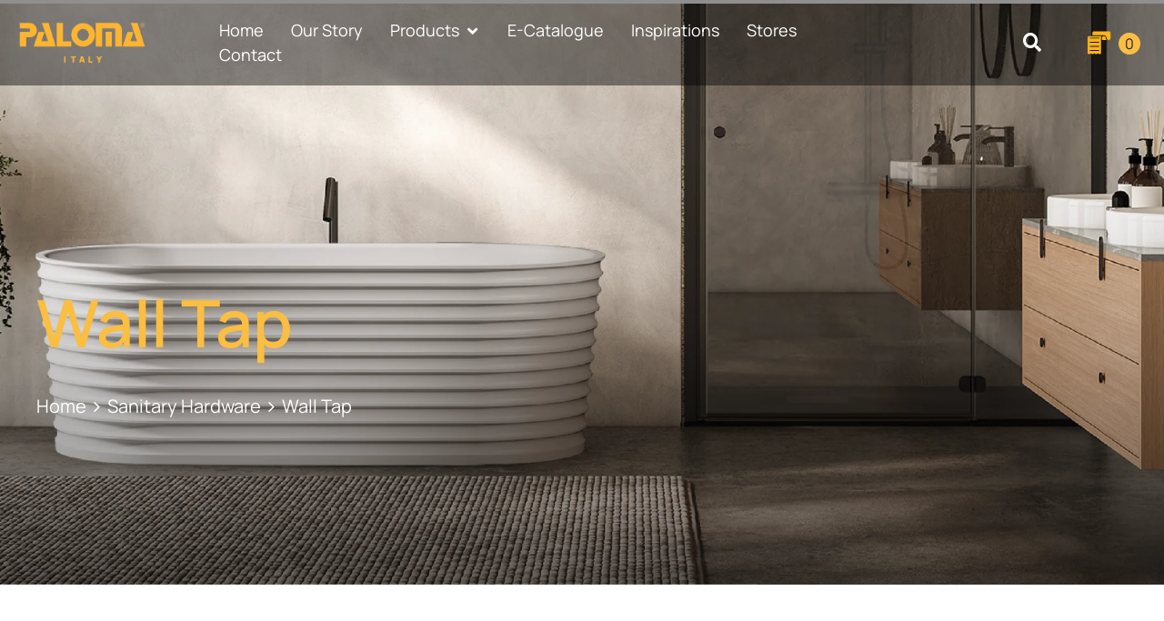

--- FILE ---
content_type: text/html; charset=UTF-8
request_url: https://palomahardware.com/product-category/sanitary-hardware/wall-tap/
body_size: 98130
content:
<!DOCTYPE html><html lang="en-US"><head><script data-no-optimize="1">var litespeed_docref=sessionStorage.getItem("litespeed_docref");litespeed_docref&&(Object.defineProperty(document,"referrer",{get:function(){return litespeed_docref}}),sessionStorage.removeItem("litespeed_docref"));</script> <meta charset="UTF-8"><meta name="viewport" content="width=device-width, initial-scale=1"><link rel="profile" href="http://gmpg.org/xfn/11"><link rel="pingback" href="https://palomahardware.com/xmlrpc.php"><meta name='robots' content='index, follow, max-image-preview:large, max-snippet:-1, max-video-preview:-1' /><title>Wall Tap Archives - Paloma Official Website</title><link rel="canonical" href="https://palomahardware.com/product-category/sanitary-hardware/wall-tap/" /><link rel="next" href="https://palomahardware.com/product-category/sanitary-hardware/wall-tap/page/2/" /><meta property="og:locale" content="en_US" /><meta property="og:type" content="article" /><meta property="og:title" content="Wall Tap Archives - Paloma Official Website" /><meta property="og:url" content="https://palomahardware.com/product-category/sanitary-hardware/wall-tap/" /><meta property="og:site_name" content="Paloma Official Website" /><meta name="twitter:card" content="summary_large_image" /> <script type="application/ld+json" class="yoast-schema-graph">{"@context":"https://schema.org","@graph":[{"@type":"CollectionPage","@id":"https://palomahardware.com/product-category/sanitary-hardware/wall-tap/","url":"https://palomahardware.com/product-category/sanitary-hardware/wall-tap/","name":"Wall Tap Archives - Paloma Official Website","isPartOf":{"@id":"https://palomahardware.com/#website"},"primaryImageOfPage":{"@id":"https://palomahardware.com/product-category/sanitary-hardware/wall-tap/#primaryimage"},"image":{"@id":"https://palomahardware.com/product-category/sanitary-hardware/wall-tap/#primaryimage"},"thumbnailUrl":"https://palomahardware.com/wp-content/uploads/2024/06/PALOMA-FCP-2192-04-300x300-1.webp","breadcrumb":{"@id":"https://palomahardware.com/product-category/sanitary-hardware/wall-tap/#breadcrumb"},"inLanguage":"en-US"},{"@type":"ImageObject","inLanguage":"en-US","@id":"https://palomahardware.com/product-category/sanitary-hardware/wall-tap/#primaryimage","url":"https://palomahardware.com/wp-content/uploads/2024/06/PALOMA-FCP-2192-04-300x300-1.webp","contentUrl":"https://palomahardware.com/wp-content/uploads/2024/06/PALOMA-FCP-2192-04-300x300-1.webp","width":300,"height":300},{"@type":"BreadcrumbList","@id":"https://palomahardware.com/product-category/sanitary-hardware/wall-tap/#breadcrumb","itemListElement":[{"@type":"ListItem","position":1,"name":"Home","item":"https://palomahardware.com/"},{"@type":"ListItem","position":2,"name":"Sanitary Hardware","item":"https://palomahardware.com/product-category/sanitary-hardware/"},{"@type":"ListItem","position":3,"name":"Wall Tap"}]},{"@type":"WebSite","@id":"https://palomahardware.com/#website","url":"https://palomahardware.com/","name":"Paloma Official Website","description":"Paloma Hardware","potentialAction":[{"@type":"SearchAction","target":{"@type":"EntryPoint","urlTemplate":"https://palomahardware.com/?s={search_term_string}"},"query-input":{"@type":"PropertyValueSpecification","valueRequired":true,"valueName":"search_term_string"}}],"inLanguage":"en-US"}]}</script> <link rel='dns-prefetch' href='//fonts.googleapis.com' /><link rel="alternate" type="application/rss+xml" title="Paloma Official Website &raquo; Feed" href="https://palomahardware.com/feed/" /><link rel="alternate" type="application/rss+xml" title="Paloma Official Website &raquo; Comments Feed" href="https://palomahardware.com/comments/feed/" /><link rel="alternate" type="application/rss+xml" title="Paloma Official Website &raquo; Wall Tap Category Feed" href="https://palomahardware.com/product-category/sanitary-hardware/wall-tap/feed/" /><style id='wp-img-auto-sizes-contain-inline-css' type='text/css'>img:is([sizes=auto i],[sizes^="auto," i]){contain-intrinsic-size:3000px 1500px}
/*# sourceURL=wp-img-auto-sizes-contain-inline-css */</style><link data-optimized="2" rel="stylesheet" href="https://palomahardware.com/wp-content/litespeed/css/9189ba25ac96a57160193959ce4a280d.css?ver=c8f07" /><style id='wp-block-library-theme-inline-css' type='text/css'>.wp-block-audio :where(figcaption){color:#555;font-size:13px;text-align:center}.is-dark-theme .wp-block-audio :where(figcaption){color:#ffffffa6}.wp-block-audio{margin:0 0 1em}.wp-block-code{border:1px solid #ccc;border-radius:4px;font-family:Menlo,Consolas,monaco,monospace;padding:.8em 1em}.wp-block-embed :where(figcaption){color:#555;font-size:13px;text-align:center}.is-dark-theme .wp-block-embed :where(figcaption){color:#ffffffa6}.wp-block-embed{margin:0 0 1em}.blocks-gallery-caption{color:#555;font-size:13px;text-align:center}.is-dark-theme .blocks-gallery-caption{color:#ffffffa6}:root :where(.wp-block-image figcaption){color:#555;font-size:13px;text-align:center}.is-dark-theme :root :where(.wp-block-image figcaption){color:#ffffffa6}.wp-block-image{margin:0 0 1em}.wp-block-pullquote{border-bottom:4px solid;border-top:4px solid;color:currentColor;margin-bottom:1.75em}.wp-block-pullquote :where(cite),.wp-block-pullquote :where(footer),.wp-block-pullquote__citation{color:currentColor;font-size:.8125em;font-style:normal;text-transform:uppercase}.wp-block-quote{border-left:.25em solid;margin:0 0 1.75em;padding-left:1em}.wp-block-quote cite,.wp-block-quote footer{color:currentColor;font-size:.8125em;font-style:normal;position:relative}.wp-block-quote:where(.has-text-align-right){border-left:none;border-right:.25em solid;padding-left:0;padding-right:1em}.wp-block-quote:where(.has-text-align-center){border:none;padding-left:0}.wp-block-quote.is-large,.wp-block-quote.is-style-large,.wp-block-quote:where(.is-style-plain){border:none}.wp-block-search .wp-block-search__label{font-weight:700}.wp-block-search__button{border:1px solid #ccc;padding:.375em .625em}:where(.wp-block-group.has-background){padding:1.25em 2.375em}.wp-block-separator.has-css-opacity{opacity:.4}.wp-block-separator{border:none;border-bottom:2px solid;margin-left:auto;margin-right:auto}.wp-block-separator.has-alpha-channel-opacity{opacity:1}.wp-block-separator:not(.is-style-wide):not(.is-style-dots){width:100px}.wp-block-separator.has-background:not(.is-style-dots){border-bottom:none;height:1px}.wp-block-separator.has-background:not(.is-style-wide):not(.is-style-dots){height:2px}.wp-block-table{margin:0 0 1em}.wp-block-table td,.wp-block-table th{word-break:normal}.wp-block-table :where(figcaption){color:#555;font-size:13px;text-align:center}.is-dark-theme .wp-block-table :where(figcaption){color:#ffffffa6}.wp-block-video :where(figcaption){color:#555;font-size:13px;text-align:center}.is-dark-theme .wp-block-video :where(figcaption){color:#ffffffa6}.wp-block-video{margin:0 0 1em}:root :where(.wp-block-template-part.has-background){margin-bottom:0;margin-top:0;padding:1.25em 2.375em}
/*# sourceURL=/wp-includes/css/dist/block-library/theme.min.css */</style><style id='classic-theme-styles-inline-css' type='text/css'>/*! This file is auto-generated */
.wp-block-button__link{color:#fff;background-color:#32373c;border-radius:9999px;box-shadow:none;text-decoration:none;padding:calc(.667em + 2px) calc(1.333em + 2px);font-size:1.125em}.wp-block-file__button{background:#32373c;color:#fff;text-decoration:none}
/*# sourceURL=/wp-includes/css/classic-themes.min.css */</style><style id='yith-wcan-shortcodes-inline-css' type='text/css'>:root{
	--yith-wcan-filters_colors_titles: #333333;
	--yith-wcan-filters_colors_background: #FFFFFF;
	--yith-wcan-filters_colors_accent: rgb(250,190,66);
	--yith-wcan-filters_colors_accent_r: 250;
	--yith-wcan-filters_colors_accent_g: 190;
	--yith-wcan-filters_colors_accent_b: 66;
	--yith-wcan-color_swatches_border_radius: 100%;
	--yith-wcan-color_swatches_size: 30px;
	--yith-wcan-labels_style_background: #FFFFFF;
	--yith-wcan-labels_style_background_hover: rgb(250,190,66);
	--yith-wcan-labels_style_background_active: rgb(250,190,66);
	--yith-wcan-labels_style_text: #434343;
	--yith-wcan-labels_style_text_hover: #FFFFFF;
	--yith-wcan-labels_style_text_active: #FFFFFF;
	--yith-wcan-anchors_style_text: #434343;
	--yith-wcan-anchors_style_text_hover: rgb(250,190,66);
	--yith-wcan-anchors_style_text_active: rgb(250,190,66);
}
/*# sourceURL=yith-wcan-shortcodes-inline-css */</style><style id='global-styles-inline-css' type='text/css'>:root{--wp--preset--aspect-ratio--square: 1;--wp--preset--aspect-ratio--4-3: 4/3;--wp--preset--aspect-ratio--3-4: 3/4;--wp--preset--aspect-ratio--3-2: 3/2;--wp--preset--aspect-ratio--2-3: 2/3;--wp--preset--aspect-ratio--16-9: 16/9;--wp--preset--aspect-ratio--9-16: 9/16;--wp--preset--color--black: #000000;--wp--preset--color--cyan-bluish-gray: #abb8c3;--wp--preset--color--white: #ffffff;--wp--preset--color--pale-pink: #f78da7;--wp--preset--color--vivid-red: #cf2e2e;--wp--preset--color--luminous-vivid-orange: #ff6900;--wp--preset--color--luminous-vivid-amber: #fcb900;--wp--preset--color--light-green-cyan: #7bdcb5;--wp--preset--color--vivid-green-cyan: #00d084;--wp--preset--color--pale-cyan-blue: #8ed1fc;--wp--preset--color--vivid-cyan-blue: #0693e3;--wp--preset--color--vivid-purple: #9b51e0;--wp--preset--gradient--vivid-cyan-blue-to-vivid-purple: linear-gradient(135deg,rgb(6,147,227) 0%,rgb(155,81,224) 100%);--wp--preset--gradient--light-green-cyan-to-vivid-green-cyan: linear-gradient(135deg,rgb(122,220,180) 0%,rgb(0,208,130) 100%);--wp--preset--gradient--luminous-vivid-amber-to-luminous-vivid-orange: linear-gradient(135deg,rgb(252,185,0) 0%,rgb(255,105,0) 100%);--wp--preset--gradient--luminous-vivid-orange-to-vivid-red: linear-gradient(135deg,rgb(255,105,0) 0%,rgb(207,46,46) 100%);--wp--preset--gradient--very-light-gray-to-cyan-bluish-gray: linear-gradient(135deg,rgb(238,238,238) 0%,rgb(169,184,195) 100%);--wp--preset--gradient--cool-to-warm-spectrum: linear-gradient(135deg,rgb(74,234,220) 0%,rgb(151,120,209) 20%,rgb(207,42,186) 40%,rgb(238,44,130) 60%,rgb(251,105,98) 80%,rgb(254,248,76) 100%);--wp--preset--gradient--blush-light-purple: linear-gradient(135deg,rgb(255,206,236) 0%,rgb(152,150,240) 100%);--wp--preset--gradient--blush-bordeaux: linear-gradient(135deg,rgb(254,205,165) 0%,rgb(254,45,45) 50%,rgb(107,0,62) 100%);--wp--preset--gradient--luminous-dusk: linear-gradient(135deg,rgb(255,203,112) 0%,rgb(199,81,192) 50%,rgb(65,88,208) 100%);--wp--preset--gradient--pale-ocean: linear-gradient(135deg,rgb(255,245,203) 0%,rgb(182,227,212) 50%,rgb(51,167,181) 100%);--wp--preset--gradient--electric-grass: linear-gradient(135deg,rgb(202,248,128) 0%,rgb(113,206,126) 100%);--wp--preset--gradient--midnight: linear-gradient(135deg,rgb(2,3,129) 0%,rgb(40,116,252) 100%);--wp--preset--font-size--small: 13px;--wp--preset--font-size--medium: 20px;--wp--preset--font-size--large: 36px;--wp--preset--font-size--x-large: 42px;--wp--preset--spacing--20: 0.44rem;--wp--preset--spacing--30: 0.67rem;--wp--preset--spacing--40: 1rem;--wp--preset--spacing--50: 1.5rem;--wp--preset--spacing--60: 2.25rem;--wp--preset--spacing--70: 3.38rem;--wp--preset--spacing--80: 5.06rem;--wp--preset--shadow--natural: 6px 6px 9px rgba(0, 0, 0, 0.2);--wp--preset--shadow--deep: 12px 12px 50px rgba(0, 0, 0, 0.4);--wp--preset--shadow--sharp: 6px 6px 0px rgba(0, 0, 0, 0.2);--wp--preset--shadow--outlined: 6px 6px 0px -3px rgb(255, 255, 255), 6px 6px rgb(0, 0, 0);--wp--preset--shadow--crisp: 6px 6px 0px rgb(0, 0, 0);}:where(.is-layout-flex){gap: 0.5em;}:where(.is-layout-grid){gap: 0.5em;}body .is-layout-flex{display: flex;}.is-layout-flex{flex-wrap: wrap;align-items: center;}.is-layout-flex > :is(*, div){margin: 0;}body .is-layout-grid{display: grid;}.is-layout-grid > :is(*, div){margin: 0;}:where(.wp-block-columns.is-layout-flex){gap: 2em;}:where(.wp-block-columns.is-layout-grid){gap: 2em;}:where(.wp-block-post-template.is-layout-flex){gap: 1.25em;}:where(.wp-block-post-template.is-layout-grid){gap: 1.25em;}.has-black-color{color: var(--wp--preset--color--black) !important;}.has-cyan-bluish-gray-color{color: var(--wp--preset--color--cyan-bluish-gray) !important;}.has-white-color{color: var(--wp--preset--color--white) !important;}.has-pale-pink-color{color: var(--wp--preset--color--pale-pink) !important;}.has-vivid-red-color{color: var(--wp--preset--color--vivid-red) !important;}.has-luminous-vivid-orange-color{color: var(--wp--preset--color--luminous-vivid-orange) !important;}.has-luminous-vivid-amber-color{color: var(--wp--preset--color--luminous-vivid-amber) !important;}.has-light-green-cyan-color{color: var(--wp--preset--color--light-green-cyan) !important;}.has-vivid-green-cyan-color{color: var(--wp--preset--color--vivid-green-cyan) !important;}.has-pale-cyan-blue-color{color: var(--wp--preset--color--pale-cyan-blue) !important;}.has-vivid-cyan-blue-color{color: var(--wp--preset--color--vivid-cyan-blue) !important;}.has-vivid-purple-color{color: var(--wp--preset--color--vivid-purple) !important;}.has-black-background-color{background-color: var(--wp--preset--color--black) !important;}.has-cyan-bluish-gray-background-color{background-color: var(--wp--preset--color--cyan-bluish-gray) !important;}.has-white-background-color{background-color: var(--wp--preset--color--white) !important;}.has-pale-pink-background-color{background-color: var(--wp--preset--color--pale-pink) !important;}.has-vivid-red-background-color{background-color: var(--wp--preset--color--vivid-red) !important;}.has-luminous-vivid-orange-background-color{background-color: var(--wp--preset--color--luminous-vivid-orange) !important;}.has-luminous-vivid-amber-background-color{background-color: var(--wp--preset--color--luminous-vivid-amber) !important;}.has-light-green-cyan-background-color{background-color: var(--wp--preset--color--light-green-cyan) !important;}.has-vivid-green-cyan-background-color{background-color: var(--wp--preset--color--vivid-green-cyan) !important;}.has-pale-cyan-blue-background-color{background-color: var(--wp--preset--color--pale-cyan-blue) !important;}.has-vivid-cyan-blue-background-color{background-color: var(--wp--preset--color--vivid-cyan-blue) !important;}.has-vivid-purple-background-color{background-color: var(--wp--preset--color--vivid-purple) !important;}.has-black-border-color{border-color: var(--wp--preset--color--black) !important;}.has-cyan-bluish-gray-border-color{border-color: var(--wp--preset--color--cyan-bluish-gray) !important;}.has-white-border-color{border-color: var(--wp--preset--color--white) !important;}.has-pale-pink-border-color{border-color: var(--wp--preset--color--pale-pink) !important;}.has-vivid-red-border-color{border-color: var(--wp--preset--color--vivid-red) !important;}.has-luminous-vivid-orange-border-color{border-color: var(--wp--preset--color--luminous-vivid-orange) !important;}.has-luminous-vivid-amber-border-color{border-color: var(--wp--preset--color--luminous-vivid-amber) !important;}.has-light-green-cyan-border-color{border-color: var(--wp--preset--color--light-green-cyan) !important;}.has-vivid-green-cyan-border-color{border-color: var(--wp--preset--color--vivid-green-cyan) !important;}.has-pale-cyan-blue-border-color{border-color: var(--wp--preset--color--pale-cyan-blue) !important;}.has-vivid-cyan-blue-border-color{border-color: var(--wp--preset--color--vivid-cyan-blue) !important;}.has-vivid-purple-border-color{border-color: var(--wp--preset--color--vivid-purple) !important;}.has-vivid-cyan-blue-to-vivid-purple-gradient-background{background: var(--wp--preset--gradient--vivid-cyan-blue-to-vivid-purple) !important;}.has-light-green-cyan-to-vivid-green-cyan-gradient-background{background: var(--wp--preset--gradient--light-green-cyan-to-vivid-green-cyan) !important;}.has-luminous-vivid-amber-to-luminous-vivid-orange-gradient-background{background: var(--wp--preset--gradient--luminous-vivid-amber-to-luminous-vivid-orange) !important;}.has-luminous-vivid-orange-to-vivid-red-gradient-background{background: var(--wp--preset--gradient--luminous-vivid-orange-to-vivid-red) !important;}.has-very-light-gray-to-cyan-bluish-gray-gradient-background{background: var(--wp--preset--gradient--very-light-gray-to-cyan-bluish-gray) !important;}.has-cool-to-warm-spectrum-gradient-background{background: var(--wp--preset--gradient--cool-to-warm-spectrum) !important;}.has-blush-light-purple-gradient-background{background: var(--wp--preset--gradient--blush-light-purple) !important;}.has-blush-bordeaux-gradient-background{background: var(--wp--preset--gradient--blush-bordeaux) !important;}.has-luminous-dusk-gradient-background{background: var(--wp--preset--gradient--luminous-dusk) !important;}.has-pale-ocean-gradient-background{background: var(--wp--preset--gradient--pale-ocean) !important;}.has-electric-grass-gradient-background{background: var(--wp--preset--gradient--electric-grass) !important;}.has-midnight-gradient-background{background: var(--wp--preset--gradient--midnight) !important;}.has-small-font-size{font-size: var(--wp--preset--font-size--small) !important;}.has-medium-font-size{font-size: var(--wp--preset--font-size--medium) !important;}.has-large-font-size{font-size: var(--wp--preset--font-size--large) !important;}.has-x-large-font-size{font-size: var(--wp--preset--font-size--x-large) !important;}
:where(.wp-block-post-template.is-layout-flex){gap: 1.25em;}:where(.wp-block-post-template.is-layout-grid){gap: 1.25em;}
:where(.wp-block-term-template.is-layout-flex){gap: 1.25em;}:where(.wp-block-term-template.is-layout-grid){gap: 1.25em;}
:where(.wp-block-columns.is-layout-flex){gap: 2em;}:where(.wp-block-columns.is-layout-grid){gap: 2em;}
:root :where(.wp-block-pullquote){font-size: 1.5em;line-height: 1.6;}
/*# sourceURL=global-styles-inline-css */</style><style id='woocommerce-inline-inline-css' type='text/css'>.woocommerce form .form-row .required { visibility: visible; }
/*# sourceURL=woocommerce-inline-inline-css */</style><style id='wcboost-variation-swatches-inline-css' type='text/css'>:root { --wcboost-swatches-item-width: 40px; --wcboost-swatches-item-height: 40px; }
/*# sourceURL=wcboost-variation-swatches-inline-css */</style><style id='font-awesome-inline-css' type='text/css'>[data-font="FontAwesome"]:before {font-family: 'FontAwesome' !important;content: attr(data-icon) !important;speak: none !important;font-weight: normal !important;font-variant: normal !important;text-transform: none !important;line-height: 1 !important;font-style: normal !important;-webkit-font-smoothing: antialiased !important;-moz-osx-font-smoothing: grayscale !important;}
/*# sourceURL=font-awesome-inline-css */</style><style id='sober-inline-css' type='text/css'>body,button,input,select,textarea{font-family: Manrope;}a{color: #23232c;}a:hover{color: #111114;}h1, .h1{font-family: Manrope;font-weight: 600;}h2, .h2{font-family: Manrope;font-weight: 600;}h3, .h3{font-family: Manrope;font-weight: 600;}h4, .h4{font-family: Manrope;font-weight: 600;}h5, .h5{font-family: Manrope;font-weight: 600;}h6, .h6{font-family: Manrope;font-weight: 600;}.nav-menu > li > a, .side-menu .menu > li > a{font-family: Manrope;font-size: 18px;}.nav-menu .sub-menu a, .side-menu .sub-menu a{font-family: Manrope;font-size: 12px;}.primary-menu.side-menu .menu > li > a{font-family: Manrope;}.primary-menu.side-menu .sub-menu li a{font-family: Manrope;}.mobile-menu.side-menu .menu > li > a{font-family: Manrope;}.mobile-menu.side-menu .sub-menu li a{font-family: Manrope;}.page-header .page-title{font-family: Manrope;}.page-header-style-minimal .page-header .page-title{font-family: Sofia Pro;font-size: 24px;font-weight: 300;line-height: 1;text-transform: none;}.woocommerce .woocommerce-breadcrumb, .breadcrumb{font-family: Manrope;}.widget-title{font-family: Manrope;}.woocommerce div.product .product_title{font-family: Manrope;}.woocommerce div.product .woocommerce-product-details__short-description, .woocommerce div.product div[itemprop="description"]{font-family: Manrope;}.woocommerce .upsells h2, .woocommerce .related h2{font-family: Manrope;}.footer-info{font-family: Manrope;}.vc_custom_heading, .sober-section-heading, .sober-banner-image__title, .sober-banner .banner-text, .sober-banner3 .banner-text, .sober-chart .text, .sober-pricing-table .table-header .pricing, .sober-countdown .box{ font-family:Manrope; }h1.vc_custom_heading, h1.sober-section-heading, .sober-banner4 .banner-content h1, .project-header .project-title{ font-family:Manrope; }h2.vc_custom_heading, h2.sober-section-heading, .sober-banner4 .banner-content h2, .sober-category-banner .banner-title, .sober-modal .modal-header h4, .sober-popup .popup-content h2{ font-family:Manrope; }h3.vc_custom_heading, h3.sober-section-heading, .sober-banner4 .banner-content h3, .sober-subscribe-box__title, .sober-banner-simple__text, .sober-popup .popup-content h3, .portfolio-items .portfolio .project-title, .sober-product .product-title, .sober-collection-carousel__item-title, .sober-image-slider__item-text{ font-family:Manrope; }h4.vc_custom_heading, h4.sober-section-heading, .sober-banner4 .banner-content h4, .sober-popup .popup-content h4{ font-family:Manrope; }h5.vc_custom_heading, h5.sober-section-heading, .sober-banner4 .banner-content h5{ font-family:Manrope; }h6.vc_custom_heading, h6.sober-section-heading, .sober-banner4 .banner-content h6{ font-family:Manrope; }.woocommerce div.product .product_title, .woocommerce div.product.layout-style-5 p.price,
									.woocommerce div.product.layout-style-5 span.price, .woocommerce div.product.layout-style-6 p.price,
									.woocommerce div.product.layout-style-6 span.price{ font-family:Manrope; }.page-header { background-image: url(https://palomahardware.com/wp-content/uploads/2023/02/WEB_BANNER_SAMPLE-02-copy-scaled.webp); }.site-branding .logo img {width: 140px;}.sober-popup.popup-layout-fullscreen, .sober-popup-backdrop {background-color: rgba(35,35,44,0.5); }.woocommerce .ribbons .onsale {background-color: #fabe42}.woocommerce .ribbons .newness {background-color: #ffaa65}.woocommerce .ribbons .featured {background-color: #fabe42}.woocommerce .ribbons .sold-out {background-color: #827d7d}

			:root {
				--wcboost-swatches-item-gap: 0px;
			}
			.wcboost-variation-swatches--catalog {
				--wcboost-swatches-item-gap: 4px;
			}
			.wcboost-variation-swatches--catalog .wcboost-variation-swatches--color .wcboost-variation-swatches__name {
				width: 100%;
				height: 100%;
			}
		
/*# sourceURL=sober-inline-css */</style><style id='jet-woo-builder-inline-css' type='text/css'>@font-face {
				font-family: "WooCommerce";
				font-weight: normal;
				font-style: normal;
				src: url("https://palomahardware.com/wp-content/plugins/woocommerce/assets/fonts/WooCommerce.eot");
				src: url("https://palomahardware.com/wp-content/plugins/woocommerce/assets/fonts/WooCommerce.eot?#iefix") format("embedded-opentype"),
					 url("https://palomahardware.com/wp-content/plugins/woocommerce/assets/fonts/WooCommerce.woff") format("woff"),
					 url("https://palomahardware.com/wp-content/plugins/woocommerce/assets/fonts/WooCommerce.ttf") format("truetype"),
					 url("https://palomahardware.com/wp-content/plugins/woocommerce/assets/fonts/WooCommerce.svg#WooCommerce") format("svg");
			}
/*# sourceURL=jet-woo-builder-inline-css */</style><style id='yith_ywraq_frontend-inline-css' type='text/css'>:root {
		--ywraq_layout_button_bg_color: rgb(250,190,66);
		--ywraq_layout_button_bg_color_hover: rgb(250,190,66);
		--ywraq_layout_button_border_color: rgb(250,190,66);
		--ywraq_layout_button_border_color_hover: rgb(250,190,66);
		--ywraq_layout_button_color: rgb(0,0,0);
		--ywraq_layout_button_color_hover: rgb(0,0,0);
		
		--ywraq_checkout_button_bg_color: rgb(250,190,66);
		--ywraq_checkout_button_bg_color_hover: rgb(250,190,66);
		--ywraq_checkout_button_border_color: rgb(250,190,66);
		--ywraq_checkout_button_border_color_hover: rgb(250,190,66);
		--ywraq_checkout_button_color: rgb(0,0,0);
		--ywraq_checkout_button_color_hover: rgb(0,0,0);
		
		--ywraq_accept_button_bg_color: rgb(250,190,66);
		--ywraq_accept_button_bg_color_hover: rgb(250,190,66);
		--ywraq_accept_button_border_color: rgb(250,190,66);
		--ywraq_accept_button_border_color_hover: rgb(250,190,66);
		--ywraq_accept_button_color: rgb(0,0,0);
		--ywraq_accept_button_color_hover: rgb(0,0,0);
		
		--ywraq_reject_button_bg_color: transparent;
		--ywraq_reject_button_bg_color_hover: #CC2B2B;
		--ywraq_reject_button_border_color: #CC2B2B;
		--ywraq_reject_button_border_color_hover: #CC2B2B;
		--ywraq_reject_button_color: #CC2B2B;
		--ywraq_reject_button_color_hover: #ffffff;
		}		
.woocommerce.single-product button.single_add_to_cart_button.button {margin-right: 5px;}
	.woocommerce.single-product .product .yith-ywraq-add-to-quote {display: inline-block; vertical-align: middle;margin-top: 5px;}
	
/*# sourceURL=yith_ywraq_frontend-inline-css */</style> <script type="text/template" id="tmpl-variation-template"><div class="woocommerce-variation-description">{{{ data.variation.variation_description }}}</div>
	<div class="woocommerce-variation-price">{{{ data.variation.price_html }}}</div>
	<div class="woocommerce-variation-availability">{{{ data.variation.availability_html }}}</div></script> <script type="text/template" id="tmpl-unavailable-variation-template"><p role="alert">Sorry, this product is unavailable. Please choose a different combination.</p></script> <script type="litespeed/javascript" data-src="https://palomahardware.com/wp-includes/js/jquery/jquery.min.js" id="jquery-core-js"></script> <script id="wc-single-product-js-extra" type="litespeed/javascript">var wc_single_product_params={"i18n_required_rating_text":"Please select a rating","i18n_rating_options":["1 of 5 stars","2 of 5 stars","3 of 5 stars","4 of 5 stars","5 of 5 stars"],"i18n_product_gallery_trigger_text":"View full-screen image gallery","review_rating_required":"yes","flexslider":{"rtl":!1,"animation":"slide","smoothHeight":!0,"directionNav":!1,"controlNav":"thumbnails","slideshow":!1,"animationSpeed":500,"animationLoop":!1,"allowOneSlide":!1},"zoom_enabled":"1","zoom_options":[],"photoswipe_enabled":"1","photoswipe_options":{"shareEl":!1,"closeOnScroll":!1,"history":!1,"hideAnimationDuration":0,"showAnimationDuration":0},"flexslider_enabled":""}</script> <script id="wc-add-to-cart-js-extra" type="litespeed/javascript">var wc_add_to_cart_params={"ajax_url":"/wp-admin/admin-ajax.php","wc_ajax_url":"/?wc-ajax=%%endpoint%%","i18n_view_cart":"View cart","cart_url":"https://palomahardware.com/cart/","is_cart":"","cart_redirect_after_add":"no"}</script> <script id="woocommerce-js-extra" type="litespeed/javascript">var woocommerce_params={"ajax_url":"/wp-admin/admin-ajax.php","wc_ajax_url":"/?wc-ajax=%%endpoint%%","i18n_password_show":"Show password","i18n_password_hide":"Hide password"}</script> <script id="wp-util-js-extra" type="litespeed/javascript">var _wpUtilSettings={"ajax":{"url":"/wp-admin/admin-ajax.php"}}</script> <script id="wc-add-to-cart-variation-js-extra" type="litespeed/javascript">var wc_add_to_cart_variation_params={"wc_ajax_url":"/?wc-ajax=%%endpoint%%","i18n_no_matching_variations_text":"Sorry, no products matched your selection. Please choose a different combination.","i18n_make_a_selection_text":"Please select some product options before adding this product to your cart.","i18n_unavailable_text":"Sorry, this product is unavailable. Please choose a different combination.","i18n_reset_alert_text":"Your selection has been reset. Please select some product options before adding this product to your cart."}</script> <script id="wc-country-select-js-extra" type="litespeed/javascript">var wc_country_select_params={"countries":"{\"AF\":[],\"AL\":{\"AL-01\":\"Berat\",\"AL-09\":\"Dib\\u00ebr\",\"AL-02\":\"Durr\\u00ebs\",\"AL-03\":\"Elbasan\",\"AL-04\":\"Fier\",\"AL-05\":\"Gjirokast\\u00ebr\",\"AL-06\":\"Kor\\u00e7\\u00eb\",\"AL-07\":\"Kuk\\u00ebs\",\"AL-08\":\"Lezh\\u00eb\",\"AL-10\":\"Shkod\\u00ebr\",\"AL-11\":\"Tirana\",\"AL-12\":\"Vlor\\u00eb\"},\"AO\":{\"BGO\":\"Bengo\",\"BLU\":\"Benguela\",\"BIE\":\"Bi\\u00e9\",\"CAB\":\"Cabinda\",\"CNN\":\"Cunene\",\"HUA\":\"Huambo\",\"HUI\":\"Hu\\u00edla\",\"CCU\":\"Kuando Kubango\",\"CNO\":\"Kwanza-Norte\",\"CUS\":\"Kwanza-Sul\",\"LUA\":\"Luanda\",\"LNO\":\"Lunda-Norte\",\"LSU\":\"Lunda-Sul\",\"MAL\":\"Malanje\",\"MOX\":\"Moxico\",\"NAM\":\"Namibe\",\"UIG\":\"U\\u00edge\",\"ZAI\":\"Zaire\"},\"AR\":{\"C\":\"Ciudad Aut\\u00f3noma de Buenos Aires\",\"B\":\"Buenos Aires\",\"K\":\"Catamarca\",\"H\":\"Chaco\",\"U\":\"Chubut\",\"X\":\"C\\u00f3rdoba\",\"W\":\"Corrientes\",\"E\":\"Entre R\\u00edos\",\"P\":\"Formosa\",\"Y\":\"Jujuy\",\"L\":\"La Pampa\",\"F\":\"La Rioja\",\"M\":\"Mendoza\",\"N\":\"Misiones\",\"Q\":\"Neuqu\\u00e9n\",\"R\":\"R\\u00edo Negro\",\"A\":\"Salta\",\"J\":\"San Juan\",\"D\":\"San Luis\",\"Z\":\"Santa Cruz\",\"S\":\"Santa Fe\",\"G\":\"Santiago del Estero\",\"V\":\"Tierra del Fuego\",\"T\":\"Tucum\\u00e1n\"},\"AT\":[],\"AU\":{\"ACT\":\"Australian Capital Territory\",\"NSW\":\"New South Wales\",\"NT\":\"Northern Territory\",\"QLD\":\"Queensland\",\"SA\":\"South Australia\",\"TAS\":\"Tasmania\",\"VIC\":\"Victoria\",\"WA\":\"Western Australia\"},\"AX\":[],\"BD\":{\"BD-05\":\"Bagerhat\",\"BD-01\":\"Bandarban\",\"BD-02\":\"Barguna\",\"BD-06\":\"Barishal\",\"BD-07\":\"Bhola\",\"BD-03\":\"Bogura\",\"BD-04\":\"Brahmanbaria\",\"BD-09\":\"Chandpur\",\"BD-10\":\"Chattogram\",\"BD-12\":\"Chuadanga\",\"BD-11\":\"Cox's Bazar\",\"BD-08\":\"Cumilla\",\"BD-13\":\"Dhaka\",\"BD-14\":\"Dinajpur\",\"BD-15\":\"Faridpur \",\"BD-16\":\"Feni\",\"BD-19\":\"Gaibandha\",\"BD-18\":\"Gazipur\",\"BD-17\":\"Gopalganj\",\"BD-20\":\"Habiganj\",\"BD-21\":\"Jamalpur\",\"BD-22\":\"Jashore\",\"BD-25\":\"Jhalokati\",\"BD-23\":\"Jhenaidah\",\"BD-24\":\"Joypurhat\",\"BD-29\":\"Khagrachhari\",\"BD-27\":\"Khulna\",\"BD-26\":\"Kishoreganj\",\"BD-28\":\"Kurigram\",\"BD-30\":\"Kushtia\",\"BD-31\":\"Lakshmipur\",\"BD-32\":\"Lalmonirhat\",\"BD-36\":\"Madaripur\",\"BD-37\":\"Magura\",\"BD-33\":\"Manikganj \",\"BD-39\":\"Meherpur\",\"BD-38\":\"Moulvibazar\",\"BD-35\":\"Munshiganj\",\"BD-34\":\"Mymensingh\",\"BD-48\":\"Naogaon\",\"BD-43\":\"Narail\",\"BD-40\":\"Narayanganj\",\"BD-42\":\"Narsingdi\",\"BD-44\":\"Natore\",\"BD-45\":\"Nawabganj\",\"BD-41\":\"Netrakona\",\"BD-46\":\"Nilphamari\",\"BD-47\":\"Noakhali\",\"BD-49\":\"Pabna\",\"BD-52\":\"Panchagarh\",\"BD-51\":\"Patuakhali\",\"BD-50\":\"Pirojpur\",\"BD-53\":\"Rajbari\",\"BD-54\":\"Rajshahi\",\"BD-56\":\"Rangamati\",\"BD-55\":\"Rangpur\",\"BD-58\":\"Satkhira\",\"BD-62\":\"Shariatpur\",\"BD-57\":\"Sherpur\",\"BD-59\":\"Sirajganj\",\"BD-61\":\"Sunamganj\",\"BD-60\":\"Sylhet\",\"BD-63\":\"Tangail\",\"BD-64\":\"Thakurgaon\"},\"BE\":[],\"BG\":{\"BG-01\":\"Blagoevgrad\",\"BG-02\":\"Burgas\",\"BG-08\":\"Dobrich\",\"BG-07\":\"Gabrovo\",\"BG-26\":\"Haskovo\",\"BG-09\":\"Kardzhali\",\"BG-10\":\"Kyustendil\",\"BG-11\":\"Lovech\",\"BG-12\":\"Montana\",\"BG-13\":\"Pazardzhik\",\"BG-14\":\"Pernik\",\"BG-15\":\"Pleven\",\"BG-16\":\"Plovdiv\",\"BG-17\":\"Razgrad\",\"BG-18\":\"Ruse\",\"BG-27\":\"Shumen\",\"BG-19\":\"Silistra\",\"BG-20\":\"Sliven\",\"BG-21\":\"Smolyan\",\"BG-23\":\"Sofia District\",\"BG-22\":\"Sofia\",\"BG-24\":\"Stara Zagora\",\"BG-25\":\"Targovishte\",\"BG-03\":\"Varna\",\"BG-04\":\"Veliko Tarnovo\",\"BG-05\":\"Vidin\",\"BG-06\":\"Vratsa\",\"BG-28\":\"Yambol\"},\"BH\":[],\"BI\":[],\"BJ\":{\"AL\":\"Alibori\",\"AK\":\"Atakora\",\"AQ\":\"Atlantique\",\"BO\":\"Borgou\",\"CO\":\"Collines\",\"KO\":\"Kouffo\",\"DO\":\"Donga\",\"LI\":\"Littoral\",\"MO\":\"Mono\",\"OU\":\"Ou\\u00e9m\\u00e9\",\"PL\":\"Plateau\",\"ZO\":\"Zou\"},\"BO\":{\"BO-B\":\"Beni\",\"BO-H\":\"Chuquisaca\",\"BO-C\":\"Cochabamba\",\"BO-L\":\"La Paz\",\"BO-O\":\"Oruro\",\"BO-N\":\"Pando\",\"BO-P\":\"Potos\\u00ed\",\"BO-S\":\"Santa Cruz\",\"BO-T\":\"Tarija\"},\"BR\":{\"AC\":\"Acre\",\"AL\":\"Alagoas\",\"AP\":\"Amap\\u00e1\",\"AM\":\"Amazonas\",\"BA\":\"Bahia\",\"CE\":\"Cear\\u00e1\",\"DF\":\"Distrito Federal\",\"ES\":\"Esp\\u00edrito Santo\",\"GO\":\"Goi\\u00e1s\",\"MA\":\"Maranh\\u00e3o\",\"MT\":\"Mato Grosso\",\"MS\":\"Mato Grosso do Sul\",\"MG\":\"Minas Gerais\",\"PA\":\"Par\\u00e1\",\"PB\":\"Para\\u00edba\",\"PR\":\"Paran\\u00e1\",\"PE\":\"Pernambuco\",\"PI\":\"Piau\\u00ed\",\"RJ\":\"Rio de Janeiro\",\"RN\":\"Rio Grande do Norte\",\"RS\":\"Rio Grande do Sul\",\"RO\":\"Rond\\u00f4nia\",\"RR\":\"Roraima\",\"SC\":\"Santa Catarina\",\"SP\":\"S\\u00e3o Paulo\",\"SE\":\"Sergipe\",\"TO\":\"Tocantins\"},\"CA\":{\"AB\":\"Alberta\",\"BC\":\"British Columbia\",\"MB\":\"Manitoba\",\"NB\":\"New Brunswick\",\"NL\":\"Newfoundland and Labrador\",\"NT\":\"Northwest Territories\",\"NS\":\"Nova Scotia\",\"NU\":\"Nunavut\",\"ON\":\"Ontario\",\"PE\":\"Prince Edward Island\",\"QC\":\"Quebec\",\"SK\":\"Saskatchewan\",\"YT\":\"Yukon Territory\"},\"CH\":{\"AG\":\"Aargau\",\"AR\":\"Appenzell Ausserrhoden\",\"AI\":\"Appenzell Innerrhoden\",\"BL\":\"Basel-Landschaft\",\"BS\":\"Basel-Stadt\",\"BE\":\"Bern\",\"FR\":\"Fribourg\",\"GE\":\"Geneva\",\"GL\":\"Glarus\",\"GR\":\"Graub\\u00fcnden\",\"JU\":\"Jura\",\"LU\":\"Luzern\",\"NE\":\"Neuch\\u00e2tel\",\"NW\":\"Nidwalden\",\"OW\":\"Obwalden\",\"SH\":\"Schaffhausen\",\"SZ\":\"Schwyz\",\"SO\":\"Solothurn\",\"SG\":\"St. Gallen\",\"TG\":\"Thurgau\",\"TI\":\"Ticino\",\"UR\":\"Uri\",\"VS\":\"Valais\",\"VD\":\"Vaud\",\"ZG\":\"Zug\",\"ZH\":\"Z\\u00fcrich\"},\"CL\":{\"CL-AI\":\"Ais\\u00e9n del General Carlos Iba\\u00f1ez del Campo\",\"CL-AN\":\"Antofagasta\",\"CL-AP\":\"Arica y Parinacota\",\"CL-AR\":\"La Araucan\\u00eda\",\"CL-AT\":\"Atacama\",\"CL-BI\":\"Biob\\u00edo\",\"CL-CO\":\"Coquimbo\",\"CL-LI\":\"Libertador General Bernardo O'Higgins\",\"CL-LL\":\"Los Lagos\",\"CL-LR\":\"Los R\\u00edos\",\"CL-MA\":\"Magallanes\",\"CL-ML\":\"Maule\",\"CL-NB\":\"\\u00d1uble\",\"CL-RM\":\"Regi\\u00f3n Metropolitana de Santiago\",\"CL-TA\":\"Tarapac\\u00e1\",\"CL-VS\":\"Valpara\\u00edso\"},\"CN\":{\"CN1\":\"Yunnan / \\u4e91\\u5357\",\"CN2\":\"Beijing / \\u5317\\u4eac\",\"CN3\":\"Tianjin / \\u5929\\u6d25\",\"CN4\":\"Hebei / \\u6cb3\\u5317\",\"CN5\":\"Shanxi / \\u5c71\\u897f\",\"CN6\":\"Inner Mongolia / \\u5167\\u8499\\u53e4\",\"CN7\":\"Liaoning / \\u8fbd\\u5b81\",\"CN8\":\"Jilin / \\u5409\\u6797\",\"CN9\":\"Heilongjiang / \\u9ed1\\u9f99\\u6c5f\",\"CN10\":\"Shanghai / \\u4e0a\\u6d77\",\"CN11\":\"Jiangsu / \\u6c5f\\u82cf\",\"CN12\":\"Zhejiang / \\u6d59\\u6c5f\",\"CN13\":\"Anhui / \\u5b89\\u5fbd\",\"CN14\":\"Fujian / \\u798f\\u5efa\",\"CN15\":\"Jiangxi / \\u6c5f\\u897f\",\"CN16\":\"Shandong / \\u5c71\\u4e1c\",\"CN17\":\"Henan / \\u6cb3\\u5357\",\"CN18\":\"Hubei / \\u6e56\\u5317\",\"CN19\":\"Hunan / \\u6e56\\u5357\",\"CN20\":\"Guangdong / \\u5e7f\\u4e1c\",\"CN21\":\"Guangxi Zhuang / \\u5e7f\\u897f\\u58ee\\u65cf\",\"CN22\":\"Hainan / \\u6d77\\u5357\",\"CN23\":\"Chongqing / \\u91cd\\u5e86\",\"CN24\":\"Sichuan / \\u56db\\u5ddd\",\"CN25\":\"Guizhou / \\u8d35\\u5dde\",\"CN26\":\"Shaanxi / \\u9655\\u897f\",\"CN27\":\"Gansu / \\u7518\\u8083\",\"CN28\":\"Qinghai / \\u9752\\u6d77\",\"CN29\":\"Ningxia Hui / \\u5b81\\u590f\",\"CN30\":\"Macao / \\u6fb3\\u95e8\",\"CN31\":\"Tibet / \\u897f\\u85cf\",\"CN32\":\"Xinjiang / \\u65b0\\u7586\"},\"CO\":{\"CO-AMA\":\"Amazonas\",\"CO-ANT\":\"Antioquia\",\"CO-ARA\":\"Arauca\",\"CO-ATL\":\"Atl\\u00e1ntico\",\"CO-BOL\":\"Bol\\u00edvar\",\"CO-BOY\":\"Boyac\\u00e1\",\"CO-CAL\":\"Caldas\",\"CO-CAQ\":\"Caquet\\u00e1\",\"CO-CAS\":\"Casanare\",\"CO-CAU\":\"Cauca\",\"CO-CES\":\"Cesar\",\"CO-CHO\":\"Choc\\u00f3\",\"CO-COR\":\"C\\u00f3rdoba\",\"CO-CUN\":\"Cundinamarca\",\"CO-DC\":\"Capital District\",\"CO-GUA\":\"Guain\\u00eda\",\"CO-GUV\":\"Guaviare\",\"CO-HUI\":\"Huila\",\"CO-LAG\":\"La Guajira\",\"CO-MAG\":\"Magdalena\",\"CO-MET\":\"Meta\",\"CO-NAR\":\"Nari\\u00f1o\",\"CO-NSA\":\"Norte de Santander\",\"CO-PUT\":\"Putumayo\",\"CO-QUI\":\"Quind\\u00edo\",\"CO-RIS\":\"Risaralda\",\"CO-SAN\":\"Santander\",\"CO-SAP\":\"San Andr\\u00e9s & Providencia\",\"CO-SUC\":\"Sucre\",\"CO-TOL\":\"Tolima\",\"CO-VAC\":\"Valle del Cauca\",\"CO-VAU\":\"Vaup\\u00e9s\",\"CO-VID\":\"Vichada\"},\"CR\":{\"CR-A\":\"Alajuela\",\"CR-C\":\"Cartago\",\"CR-G\":\"Guanacaste\",\"CR-H\":\"Heredia\",\"CR-L\":\"Lim\\u00f3n\",\"CR-P\":\"Puntarenas\",\"CR-SJ\":\"San Jos\\u00e9\"},\"CZ\":[],\"DE\":{\"DE-BW\":\"Baden-W\\u00fcrttemberg\",\"DE-BY\":\"Bavaria\",\"DE-BE\":\"Berlin\",\"DE-BB\":\"Brandenburg\",\"DE-HB\":\"Bremen\",\"DE-HH\":\"Hamburg\",\"DE-HE\":\"Hesse\",\"DE-MV\":\"Mecklenburg-Vorpommern\",\"DE-NI\":\"Lower Saxony\",\"DE-NW\":\"North Rhine-Westphalia\",\"DE-RP\":\"Rhineland-Palatinate\",\"DE-SL\":\"Saarland\",\"DE-SN\":\"Saxony\",\"DE-ST\":\"Saxony-Anhalt\",\"DE-SH\":\"Schleswig-Holstein\",\"DE-TH\":\"Thuringia\"},\"DK\":[],\"DO\":{\"DO-01\":\"Distrito Nacional\",\"DO-02\":\"Azua\",\"DO-03\":\"Baoruco\",\"DO-04\":\"Barahona\",\"DO-33\":\"Cibao Nordeste\",\"DO-34\":\"Cibao Noroeste\",\"DO-35\":\"Cibao Norte\",\"DO-36\":\"Cibao Sur\",\"DO-05\":\"Dajab\\u00f3n\",\"DO-06\":\"Duarte\",\"DO-08\":\"El Seibo\",\"DO-37\":\"El Valle\",\"DO-07\":\"El\\u00edas Pi\\u00f1a\",\"DO-38\":\"Enriquillo\",\"DO-09\":\"Espaillat\",\"DO-30\":\"Hato Mayor\",\"DO-19\":\"Hermanas Mirabal\",\"DO-39\":\"Hig\\u00fcamo\",\"DO-10\":\"Independencia\",\"DO-11\":\"La Altagracia\",\"DO-12\":\"La Romana\",\"DO-13\":\"La Vega\",\"DO-14\":\"Mar\\u00eda Trinidad S\\u00e1nchez\",\"DO-28\":\"Monse\\u00f1or Nouel\",\"DO-15\":\"Monte Cristi\",\"DO-29\":\"Monte Plata\",\"DO-40\":\"Ozama\",\"DO-16\":\"Pedernales\",\"DO-17\":\"Peravia\",\"DO-18\":\"Puerto Plata\",\"DO-20\":\"Saman\\u00e1\",\"DO-21\":\"San Crist\\u00f3bal\",\"DO-31\":\"San Jos\\u00e9 de Ocoa\",\"DO-22\":\"San Juan\",\"DO-23\":\"San Pedro de Macor\\u00eds\",\"DO-24\":\"S\\u00e1nchez Ram\\u00edrez\",\"DO-25\":\"Santiago\",\"DO-26\":\"Santiago Rodr\\u00edguez\",\"DO-32\":\"Santo Domingo\",\"DO-41\":\"Valdesia\",\"DO-27\":\"Valverde\",\"DO-42\":\"Yuma\"},\"DZ\":{\"DZ-01\":\"Adrar\",\"DZ-02\":\"Chlef\",\"DZ-03\":\"Laghouat\",\"DZ-04\":\"Oum El Bouaghi\",\"DZ-05\":\"Batna\",\"DZ-06\":\"B\\u00e9ja\\u00efa\",\"DZ-07\":\"Biskra\",\"DZ-08\":\"B\\u00e9char\",\"DZ-09\":\"Blida\",\"DZ-10\":\"Bouira\",\"DZ-11\":\"Tamanghasset\",\"DZ-12\":\"T\\u00e9bessa\",\"DZ-13\":\"Tlemcen\",\"DZ-14\":\"Tiaret\",\"DZ-15\":\"Tizi Ouzou\",\"DZ-16\":\"Algiers\",\"DZ-17\":\"Djelfa\",\"DZ-18\":\"Jijel\",\"DZ-19\":\"S\\u00e9tif\",\"DZ-20\":\"Sa\\u00efda\",\"DZ-21\":\"Skikda\",\"DZ-22\":\"Sidi Bel Abb\\u00e8s\",\"DZ-23\":\"Annaba\",\"DZ-24\":\"Guelma\",\"DZ-25\":\"Constantine\",\"DZ-26\":\"M\\u00e9d\\u00e9a\",\"DZ-27\":\"Mostaganem\",\"DZ-28\":\"M\\u2019Sila\",\"DZ-29\":\"Mascara\",\"DZ-30\":\"Ouargla\",\"DZ-31\":\"Oran\",\"DZ-32\":\"El Bayadh\",\"DZ-33\":\"Illizi\",\"DZ-34\":\"Bordj Bou Arr\\u00e9ridj\",\"DZ-35\":\"Boumerd\\u00e8s\",\"DZ-36\":\"El Tarf\",\"DZ-37\":\"Tindouf\",\"DZ-38\":\"Tissemsilt\",\"DZ-39\":\"El Oued\",\"DZ-40\":\"Khenchela\",\"DZ-41\":\"Souk Ahras\",\"DZ-42\":\"Tipasa\",\"DZ-43\":\"Mila\",\"DZ-44\":\"A\\u00efn Defla\",\"DZ-45\":\"Naama\",\"DZ-46\":\"A\\u00efn T\\u00e9mouchent\",\"DZ-47\":\"Gharda\\u00efa\",\"DZ-48\":\"Relizane\"},\"EE\":[],\"EC\":{\"EC-A\":\"Azuay\",\"EC-B\":\"Bol\\u00edvar\",\"EC-F\":\"Ca\\u00f1ar\",\"EC-C\":\"Carchi\",\"EC-H\":\"Chimborazo\",\"EC-X\":\"Cotopaxi\",\"EC-O\":\"El Oro\",\"EC-E\":\"Esmeraldas\",\"EC-W\":\"Gal\\u00e1pagos\",\"EC-G\":\"Guayas\",\"EC-I\":\"Imbabura\",\"EC-L\":\"Loja\",\"EC-R\":\"Los R\\u00edos\",\"EC-M\":\"Manab\\u00ed\",\"EC-S\":\"Morona-Santiago\",\"EC-N\":\"Napo\",\"EC-D\":\"Orellana\",\"EC-Y\":\"Pastaza\",\"EC-P\":\"Pichincha\",\"EC-SE\":\"Santa Elena\",\"EC-SD\":\"Santo Domingo de los Ts\\u00e1chilas\",\"EC-U\":\"Sucumb\\u00edos\",\"EC-T\":\"Tungurahua\",\"EC-Z\":\"Zamora-Chinchipe\"},\"EG\":{\"EGALX\":\"Alexandria\",\"EGASN\":\"Aswan\",\"EGAST\":\"Asyut\",\"EGBA\":\"Red Sea\",\"EGBH\":\"Beheira\",\"EGBNS\":\"Beni Suef\",\"EGC\":\"Cairo\",\"EGDK\":\"Dakahlia\",\"EGDT\":\"Damietta\",\"EGFYM\":\"Faiyum\",\"EGGH\":\"Gharbia\",\"EGGZ\":\"Giza\",\"EGIS\":\"Ismailia\",\"EGJS\":\"South Sinai\",\"EGKB\":\"Qalyubia\",\"EGKFS\":\"Kafr el-Sheikh\",\"EGKN\":\"Qena\",\"EGLX\":\"Luxor\",\"EGMN\":\"Minya\",\"EGMNF\":\"Monufia\",\"EGMT\":\"Matrouh\",\"EGPTS\":\"Port Said\",\"EGSHG\":\"Sohag\",\"EGSHR\":\"Al Sharqia\",\"EGSIN\":\"North Sinai\",\"EGSUZ\":\"Suez\",\"EGWAD\":\"New Valley\"},\"ES\":{\"C\":\"A Coru\\u00f1a\",\"VI\":\"Araba/\\u00c1lava\",\"AB\":\"Albacete\",\"A\":\"Alicante\",\"AL\":\"Almer\\u00eda\",\"O\":\"Asturias\",\"AV\":\"\\u00c1vila\",\"BA\":\"Badajoz\",\"PM\":\"Baleares\",\"B\":\"Barcelona\",\"BU\":\"Burgos\",\"CC\":\"C\\u00e1ceres\",\"CA\":\"C\\u00e1diz\",\"S\":\"Cantabria\",\"CS\":\"Castell\\u00f3n\",\"CE\":\"Ceuta\",\"CR\":\"Ciudad Real\",\"CO\":\"C\\u00f3rdoba\",\"CU\":\"Cuenca\",\"GI\":\"Girona\",\"GR\":\"Granada\",\"GU\":\"Guadalajara\",\"SS\":\"Gipuzkoa\",\"H\":\"Huelva\",\"HU\":\"Huesca\",\"J\":\"Ja\\u00e9n\",\"LO\":\"La Rioja\",\"GC\":\"Las Palmas\",\"LE\":\"Le\\u00f3n\",\"L\":\"Lleida\",\"LU\":\"Lugo\",\"M\":\"Madrid\",\"MA\":\"M\\u00e1laga\",\"ML\":\"Melilla\",\"MU\":\"Murcia\",\"NA\":\"Navarra\",\"OR\":\"Ourense\",\"P\":\"Palencia\",\"PO\":\"Pontevedra\",\"SA\":\"Salamanca\",\"TF\":\"Santa Cruz de Tenerife\",\"SG\":\"Segovia\",\"SE\":\"Sevilla\",\"SO\":\"Soria\",\"T\":\"Tarragona\",\"TE\":\"Teruel\",\"TO\":\"Toledo\",\"V\":\"Valencia\",\"VA\":\"Valladolid\",\"BI\":\"Biscay\",\"ZA\":\"Zamora\",\"Z\":\"Zaragoza\"},\"ET\":[],\"FI\":[],\"FR\":[],\"GF\":[],\"GH\":{\"AF\":\"Ahafo\",\"AH\":\"Ashanti\",\"BA\":\"Brong-Ahafo\",\"BO\":\"Bono\",\"BE\":\"Bono East\",\"CP\":\"Central\",\"EP\":\"Eastern\",\"AA\":\"Greater Accra\",\"NE\":\"North East\",\"NP\":\"Northern\",\"OT\":\"Oti\",\"SV\":\"Savannah\",\"UE\":\"Upper East\",\"UW\":\"Upper West\",\"TV\":\"Volta\",\"WP\":\"Western\",\"WN\":\"Western North\"},\"GP\":[],\"GR\":{\"I\":\"Attica\",\"A\":\"East Macedonia and Thrace\",\"B\":\"Central Macedonia\",\"C\":\"West Macedonia\",\"D\":\"Epirus\",\"E\":\"Thessaly\",\"F\":\"Ionian Islands\",\"G\":\"West Greece\",\"H\":\"Central Greece\",\"J\":\"Peloponnese\",\"K\":\"North Aegean\",\"L\":\"South Aegean\",\"M\":\"Crete\"},\"GT\":{\"GT-AV\":\"Alta Verapaz\",\"GT-BV\":\"Baja Verapaz\",\"GT-CM\":\"Chimaltenango\",\"GT-CQ\":\"Chiquimula\",\"GT-PR\":\"El Progreso\",\"GT-ES\":\"Escuintla\",\"GT-GU\":\"Guatemala\",\"GT-HU\":\"Huehuetenango\",\"GT-IZ\":\"Izabal\",\"GT-JA\":\"Jalapa\",\"GT-JU\":\"Jutiapa\",\"GT-PE\":\"Pet\\u00e9n\",\"GT-QZ\":\"Quetzaltenango\",\"GT-QC\":\"Quich\\u00e9\",\"GT-RE\":\"Retalhuleu\",\"GT-SA\":\"Sacatep\\u00e9quez\",\"GT-SM\":\"San Marcos\",\"GT-SR\":\"Santa Rosa\",\"GT-SO\":\"Solol\\u00e1\",\"GT-SU\":\"Suchitep\\u00e9quez\",\"GT-TO\":\"Totonicap\\u00e1n\",\"GT-ZA\":\"Zacapa\"},\"HK\":{\"HONG KONG\":\"Hong Kong Island\",\"KOWLOON\":\"Kowloon\",\"NEW TERRITORIES\":\"New Territories\"},\"HN\":{\"HN-AT\":\"Atl\\u00e1ntida\",\"HN-IB\":\"Bay Islands\",\"HN-CH\":\"Choluteca\",\"HN-CL\":\"Col\\u00f3n\",\"HN-CM\":\"Comayagua\",\"HN-CP\":\"Cop\\u00e1n\",\"HN-CR\":\"Cort\\u00e9s\",\"HN-EP\":\"El Para\\u00edso\",\"HN-FM\":\"Francisco Moraz\\u00e1n\",\"HN-GD\":\"Gracias a Dios\",\"HN-IN\":\"Intibuc\\u00e1\",\"HN-LE\":\"Lempira\",\"HN-LP\":\"La Paz\",\"HN-OC\":\"Ocotepeque\",\"HN-OL\":\"Olancho\",\"HN-SB\":\"Santa B\\u00e1rbara\",\"HN-VA\":\"Valle\",\"HN-YO\":\"Yoro\"},\"HR\":{\"HR-01\":\"Zagreb County\",\"HR-02\":\"Krapina-Zagorje County\",\"HR-03\":\"Sisak-Moslavina County\",\"HR-04\":\"Karlovac County\",\"HR-05\":\"Vara\\u017edin County\",\"HR-06\":\"Koprivnica-Kri\\u017eevci County\",\"HR-07\":\"Bjelovar-Bilogora County\",\"HR-08\":\"Primorje-Gorski Kotar County\",\"HR-09\":\"Lika-Senj County\",\"HR-10\":\"Virovitica-Podravina County\",\"HR-11\":\"Po\\u017eega-Slavonia County\",\"HR-12\":\"Brod-Posavina County\",\"HR-13\":\"Zadar County\",\"HR-14\":\"Osijek-Baranja County\",\"HR-15\":\"\\u0160ibenik-Knin County\",\"HR-16\":\"Vukovar-Srijem County\",\"HR-17\":\"Split-Dalmatia County\",\"HR-18\":\"Istria County\",\"HR-19\":\"Dubrovnik-Neretva County\",\"HR-20\":\"Me\\u0111imurje County\",\"HR-21\":\"Zagreb City\"},\"HU\":{\"BK\":\"B\\u00e1cs-Kiskun\",\"BE\":\"B\\u00e9k\\u00e9s\",\"BA\":\"Baranya\",\"BZ\":\"Borsod-Aba\\u00faj-Zempl\\u00e9n\",\"BU\":\"Budapest\",\"CS\":\"Csongr\\u00e1d-Csan\\u00e1d\",\"FE\":\"Fej\\u00e9r\",\"GS\":\"Gy\\u0151r-Moson-Sopron\",\"HB\":\"Hajd\\u00fa-Bihar\",\"HE\":\"Heves\",\"JN\":\"J\\u00e1sz-Nagykun-Szolnok\",\"KE\":\"Kom\\u00e1rom-Esztergom\",\"NO\":\"N\\u00f3gr\\u00e1d\",\"PE\":\"Pest\",\"SO\":\"Somogy\",\"SZ\":\"Szabolcs-Szatm\\u00e1r-Bereg\",\"TO\":\"Tolna\",\"VA\":\"Vas\",\"VE\":\"Veszpr\\u00e9m\",\"ZA\":\"Zala\"},\"ID\":{\"AC\":\"Daerah Istimewa Aceh\",\"SU\":\"Sumatera Utara\",\"SB\":\"Sumatera Barat\",\"RI\":\"Riau\",\"KR\":\"Kepulauan Riau\",\"JA\":\"Jambi\",\"SS\":\"Sumatera Selatan\",\"BB\":\"Bangka Belitung\",\"BE\":\"Bengkulu\",\"LA\":\"Lampung\",\"JK\":\"DKI Jakarta\",\"JB\":\"Jawa Barat\",\"BT\":\"Banten\",\"JT\":\"Jawa Tengah\",\"JI\":\"Jawa Timur\",\"YO\":\"Daerah Istimewa Yogyakarta\",\"BA\":\"Bali\",\"NB\":\"Nusa Tenggara Barat\",\"NT\":\"Nusa Tenggara Timur\",\"KB\":\"Kalimantan Barat\",\"KT\":\"Kalimantan Tengah\",\"KI\":\"Kalimantan Timur\",\"KS\":\"Kalimantan Selatan\",\"KU\":\"Kalimantan Utara\",\"SA\":\"Sulawesi Utara\",\"ST\":\"Sulawesi Tengah\",\"SG\":\"Sulawesi Tenggara\",\"SR\":\"Sulawesi Barat\",\"SN\":\"Sulawesi Selatan\",\"GO\":\"Gorontalo\",\"MA\":\"Maluku\",\"MU\":\"Maluku Utara\",\"PA\":\"Papua\",\"PB\":\"Papua Barat\"},\"IE\":{\"CW\":\"Carlow\",\"CN\":\"Cavan\",\"CE\":\"Clare\",\"CO\":\"Cork\",\"DL\":\"Donegal\",\"D\":\"Dublin\",\"G\":\"Galway\",\"KY\":\"Kerry\",\"KE\":\"Kildare\",\"KK\":\"Kilkenny\",\"LS\":\"Laois\",\"LM\":\"Leitrim\",\"LK\":\"Limerick\",\"LD\":\"Longford\",\"LH\":\"Louth\",\"MO\":\"Mayo\",\"MH\":\"Meath\",\"MN\":\"Monaghan\",\"OY\":\"Offaly\",\"RN\":\"Roscommon\",\"SO\":\"Sligo\",\"TA\":\"Tipperary\",\"WD\":\"Waterford\",\"WH\":\"Westmeath\",\"WX\":\"Wexford\",\"WW\":\"Wicklow\"},\"IN\":{\"AN\":\"Andaman and Nicobar Islands\",\"AP\":\"Andhra Pradesh\",\"AR\":\"Arunachal Pradesh\",\"AS\":\"Assam\",\"BR\":\"Bihar\",\"CH\":\"Chandigarh\",\"CT\":\"Chhattisgarh\",\"DD\":\"Daman and Diu\",\"DH\":\"D\\u0101dra and Nagar Haveli and Dam\\u0101n and Diu\",\"DL\":\"Delhi\",\"DN\":\"Dadra and Nagar Haveli\",\"GA\":\"Goa\",\"GJ\":\"Gujarat\",\"HP\":\"Himachal Pradesh\",\"HR\":\"Haryana\",\"JH\":\"Jharkhand\",\"JK\":\"Jammu and Kashmir\",\"KA\":\"Karnataka\",\"KL\":\"Kerala\",\"LA\":\"Ladakh\",\"LD\":\"Lakshadweep\",\"MH\":\"Maharashtra\",\"ML\":\"Meghalaya\",\"MN\":\"Manipur\",\"MP\":\"Madhya Pradesh\",\"MZ\":\"Mizoram\",\"NL\":\"Nagaland\",\"OD\":\"Odisha\",\"PB\":\"Punjab\",\"PY\":\"Pondicherry (Puducherry)\",\"RJ\":\"Rajasthan\",\"SK\":\"Sikkim\",\"TS\":\"Telangana\",\"TN\":\"Tamil Nadu\",\"TR\":\"Tripura\",\"UP\":\"Uttar Pradesh\",\"UK\":\"Uttarakhand\",\"WB\":\"West Bengal\"},\"IR\":{\"KHZ\":\"Khuzestan (\\u062e\\u0648\\u0632\\u0633\\u062a\\u0627\\u0646)\",\"THR\":\"Tehran (\\u062a\\u0647\\u0631\\u0627\\u0646)\",\"ILM\":\"Ilaam (\\u0627\\u06cc\\u0644\\u0627\\u0645)\",\"BHR\":\"Bushehr (\\u0628\\u0648\\u0634\\u0647\\u0631)\",\"ADL\":\"Ardabil (\\u0627\\u0631\\u062f\\u0628\\u06cc\\u0644)\",\"ESF\":\"Isfahan (\\u0627\\u0635\\u0641\\u0647\\u0627\\u0646)\",\"YZD\":\"Yazd (\\u06cc\\u0632\\u062f)\",\"KRH\":\"Kermanshah (\\u06a9\\u0631\\u0645\\u0627\\u0646\\u0634\\u0627\\u0647)\",\"KRN\":\"Kerman (\\u06a9\\u0631\\u0645\\u0627\\u0646)\",\"HDN\":\"Hamadan (\\u0647\\u0645\\u062f\\u0627\\u0646)\",\"GZN\":\"Ghazvin (\\u0642\\u0632\\u0648\\u06cc\\u0646)\",\"ZJN\":\"Zanjan (\\u0632\\u0646\\u062c\\u0627\\u0646)\",\"LRS\":\"Luristan (\\u0644\\u0631\\u0633\\u062a\\u0627\\u0646)\",\"ABZ\":\"Alborz (\\u0627\\u0644\\u0628\\u0631\\u0632)\",\"EAZ\":\"East Azarbaijan (\\u0622\\u0630\\u0631\\u0628\\u0627\\u06cc\\u062c\\u0627\\u0646 \\u0634\\u0631\\u0642\\u06cc)\",\"WAZ\":\"West Azarbaijan (\\u0622\\u0630\\u0631\\u0628\\u0627\\u06cc\\u062c\\u0627\\u0646 \\u063a\\u0631\\u0628\\u06cc)\",\"CHB\":\"Chaharmahal and Bakhtiari (\\u0686\\u0647\\u0627\\u0631\\u0645\\u062d\\u0627\\u0644 \\u0648 \\u0628\\u062e\\u062a\\u06cc\\u0627\\u0631\\u06cc)\",\"SKH\":\"South Khorasan (\\u062e\\u0631\\u0627\\u0633\\u0627\\u0646 \\u062c\\u0646\\u0648\\u0628\\u06cc)\",\"RKH\":\"Razavi Khorasan (\\u062e\\u0631\\u0627\\u0633\\u0627\\u0646 \\u0631\\u0636\\u0648\\u06cc)\",\"NKH\":\"North Khorasan (\\u062e\\u0631\\u0627\\u0633\\u0627\\u0646 \\u0634\\u0645\\u0627\\u0644\\u06cc)\",\"SMN\":\"Semnan (\\u0633\\u0645\\u0646\\u0627\\u0646)\",\"FRS\":\"Fars (\\u0641\\u0627\\u0631\\u0633)\",\"QHM\":\"Qom (\\u0642\\u0645)\",\"KRD\":\"Kurdistan / \\u06a9\\u0631\\u062f\\u0633\\u062a\\u0627\\u0646)\",\"KBD\":\"Kohgiluyeh and BoyerAhmad (\\u06a9\\u0647\\u06af\\u06cc\\u0644\\u0648\\u06cc\\u06cc\\u0647 \\u0648 \\u0628\\u0648\\u06cc\\u0631\\u0627\\u062d\\u0645\\u062f)\",\"GLS\":\"Golestan (\\u06af\\u0644\\u0633\\u062a\\u0627\\u0646)\",\"GIL\":\"Gilan (\\u06af\\u06cc\\u0644\\u0627\\u0646)\",\"MZN\":\"Mazandaran (\\u0645\\u0627\\u0632\\u0646\\u062f\\u0631\\u0627\\u0646)\",\"MKZ\":\"Markazi (\\u0645\\u0631\\u06a9\\u0632\\u06cc)\",\"HRZ\":\"Hormozgan (\\u0647\\u0631\\u0645\\u0632\\u06af\\u0627\\u0646)\",\"SBN\":\"Sistan and Baluchestan (\\u0633\\u06cc\\u0633\\u062a\\u0627\\u0646 \\u0648 \\u0628\\u0644\\u0648\\u0686\\u0633\\u062a\\u0627\\u0646)\"},\"IS\":[],\"IT\":{\"AG\":\"Agrigento\",\"AL\":\"Alessandria\",\"AN\":\"Ancona\",\"AO\":\"Aosta\",\"AR\":\"Arezzo\",\"AP\":\"Ascoli Piceno\",\"AT\":\"Asti\",\"AV\":\"Avellino\",\"BA\":\"Bari\",\"BT\":\"Barletta-Andria-Trani\",\"BL\":\"Belluno\",\"BN\":\"Benevento\",\"BG\":\"Bergamo\",\"BI\":\"Biella\",\"BO\":\"Bologna\",\"BZ\":\"Bolzano\",\"BS\":\"Brescia\",\"BR\":\"Brindisi\",\"CA\":\"Cagliari\",\"CL\":\"Caltanissetta\",\"CB\":\"Campobasso\",\"CE\":\"Caserta\",\"CT\":\"Catania\",\"CZ\":\"Catanzaro\",\"CH\":\"Chieti\",\"CO\":\"Como\",\"CS\":\"Cosenza\",\"CR\":\"Cremona\",\"KR\":\"Crotone\",\"CN\":\"Cuneo\",\"EN\":\"Enna\",\"FM\":\"Fermo\",\"FE\":\"Ferrara\",\"FI\":\"Firenze\",\"FG\":\"Foggia\",\"FC\":\"Forl\\u00ec-Cesena\",\"FR\":\"Frosinone\",\"GE\":\"Genova\",\"GO\":\"Gorizia\",\"GR\":\"Grosseto\",\"IM\":\"Imperia\",\"IS\":\"Isernia\",\"SP\":\"La Spezia\",\"AQ\":\"L'Aquila\",\"LT\":\"Latina\",\"LE\":\"Lecce\",\"LC\":\"Lecco\",\"LI\":\"Livorno\",\"LO\":\"Lodi\",\"LU\":\"Lucca\",\"MC\":\"Macerata\",\"MN\":\"Mantova\",\"MS\":\"Massa-Carrara\",\"MT\":\"Matera\",\"ME\":\"Messina\",\"MI\":\"Milano\",\"MO\":\"Modena\",\"MB\":\"Monza e della Brianza\",\"NA\":\"Napoli\",\"NO\":\"Novara\",\"NU\":\"Nuoro\",\"OR\":\"Oristano\",\"PD\":\"Padova\",\"PA\":\"Palermo\",\"PR\":\"Parma\",\"PV\":\"Pavia\",\"PG\":\"Perugia\",\"PU\":\"Pesaro e Urbino\",\"PE\":\"Pescara\",\"PC\":\"Piacenza\",\"PI\":\"Pisa\",\"PT\":\"Pistoia\",\"PN\":\"Pordenone\",\"PZ\":\"Potenza\",\"PO\":\"Prato\",\"RG\":\"Ragusa\",\"RA\":\"Ravenna\",\"RC\":\"Reggio Calabria\",\"RE\":\"Reggio Emilia\",\"RI\":\"Rieti\",\"RN\":\"Rimini\",\"RM\":\"Roma\",\"RO\":\"Rovigo\",\"SA\":\"Salerno\",\"SS\":\"Sassari\",\"SV\":\"Savona\",\"SI\":\"Siena\",\"SR\":\"Siracusa\",\"SO\":\"Sondrio\",\"SU\":\"Sud Sardegna\",\"TA\":\"Taranto\",\"TE\":\"Teramo\",\"TR\":\"Terni\",\"TO\":\"Torino\",\"TP\":\"Trapani\",\"TN\":\"Trento\",\"TV\":\"Treviso\",\"TS\":\"Trieste\",\"UD\":\"Udine\",\"VA\":\"Varese\",\"VE\":\"Venezia\",\"VB\":\"Verbano-Cusio-Ossola\",\"VC\":\"Vercelli\",\"VR\":\"Verona\",\"VV\":\"Vibo Valentia\",\"VI\":\"Vicenza\",\"VT\":\"Viterbo\"},\"IL\":[],\"IM\":[],\"JM\":{\"JM-01\":\"Kingston\",\"JM-02\":\"Saint Andrew\",\"JM-03\":\"Saint Thomas\",\"JM-04\":\"Portland\",\"JM-05\":\"Saint Mary\",\"JM-06\":\"Saint Ann\",\"JM-07\":\"Trelawny\",\"JM-08\":\"Saint James\",\"JM-09\":\"Hanover\",\"JM-10\":\"Westmoreland\",\"JM-11\":\"Saint Elizabeth\",\"JM-12\":\"Manchester\",\"JM-13\":\"Clarendon\",\"JM-14\":\"Saint Catherine\"},\"JP\":{\"JP01\":\"Hokkaido\",\"JP02\":\"Aomori\",\"JP03\":\"Iwate\",\"JP04\":\"Miyagi\",\"JP05\":\"Akita\",\"JP06\":\"Yamagata\",\"JP07\":\"Fukushima\",\"JP08\":\"Ibaraki\",\"JP09\":\"Tochigi\",\"JP10\":\"Gunma\",\"JP11\":\"Saitama\",\"JP12\":\"Chiba\",\"JP13\":\"Tokyo\",\"JP14\":\"Kanagawa\",\"JP15\":\"Niigata\",\"JP16\":\"Toyama\",\"JP17\":\"Ishikawa\",\"JP18\":\"Fukui\",\"JP19\":\"Yamanashi\",\"JP20\":\"Nagano\",\"JP21\":\"Gifu\",\"JP22\":\"Shizuoka\",\"JP23\":\"Aichi\",\"JP24\":\"Mie\",\"JP25\":\"Shiga\",\"JP26\":\"Kyoto\",\"JP27\":\"Osaka\",\"JP28\":\"Hyogo\",\"JP29\":\"Nara\",\"JP30\":\"Wakayama\",\"JP31\":\"Tottori\",\"JP32\":\"Shimane\",\"JP33\":\"Okayama\",\"JP34\":\"Hiroshima\",\"JP35\":\"Yamaguchi\",\"JP36\":\"Tokushima\",\"JP37\":\"Kagawa\",\"JP38\":\"Ehime\",\"JP39\":\"Kochi\",\"JP40\":\"Fukuoka\",\"JP41\":\"Saga\",\"JP42\":\"Nagasaki\",\"JP43\":\"Kumamoto\",\"JP44\":\"Oita\",\"JP45\":\"Miyazaki\",\"JP46\":\"Kagoshima\",\"JP47\":\"Okinawa\"},\"KE\":{\"KE01\":\"Baringo\",\"KE02\":\"Bomet\",\"KE03\":\"Bungoma\",\"KE04\":\"Busia\",\"KE05\":\"Elgeyo-Marakwet\",\"KE06\":\"Embu\",\"KE07\":\"Garissa\",\"KE08\":\"Homa Bay\",\"KE09\":\"Isiolo\",\"KE10\":\"Kajiado\",\"KE11\":\"Kakamega\",\"KE12\":\"Kericho\",\"KE13\":\"Kiambu\",\"KE14\":\"Kilifi\",\"KE15\":\"Kirinyaga\",\"KE16\":\"Kisii\",\"KE17\":\"Kisumu\",\"KE18\":\"Kitui\",\"KE19\":\"Kwale\",\"KE20\":\"Laikipia\",\"KE21\":\"Lamu\",\"KE22\":\"Machakos\",\"KE23\":\"Makueni\",\"KE24\":\"Mandera\",\"KE25\":\"Marsabit\",\"KE26\":\"Meru\",\"KE27\":\"Migori\",\"KE28\":\"Mombasa\",\"KE29\":\"Murang\\u2019a\",\"KE30\":\"Nairobi County\",\"KE31\":\"Nakuru\",\"KE32\":\"Nandi\",\"KE33\":\"Narok\",\"KE34\":\"Nyamira\",\"KE35\":\"Nyandarua\",\"KE36\":\"Nyeri\",\"KE37\":\"Samburu\",\"KE38\":\"Siaya\",\"KE39\":\"Taita-Taveta\",\"KE40\":\"Tana River\",\"KE41\":\"Tharaka-Nithi\",\"KE42\":\"Trans Nzoia\",\"KE43\":\"Turkana\",\"KE44\":\"Uasin Gishu\",\"KE45\":\"Vihiga\",\"KE46\":\"Wajir\",\"KE47\":\"West Pokot\"},\"KN\":{\"KNK\":\"Saint Kitts\",\"KNN\":\"Nevis\",\"KN01\":\"Christ Church Nichola Town\",\"KN02\":\"Saint Anne Sandy Point\",\"KN03\":\"Saint George Basseterre\",\"KN04\":\"Saint George Gingerland\",\"KN05\":\"Saint James Windward\",\"KN06\":\"Saint John Capisterre\",\"KN07\":\"Saint John Figtree\",\"KN08\":\"Saint Mary Cayon\",\"KN09\":\"Saint Paul Capisterre\",\"KN10\":\"Saint Paul Charlestown\",\"KN11\":\"Saint Peter Basseterre\",\"KN12\":\"Saint Thomas Lowland\",\"KN13\":\"Saint Thomas Middle Island\",\"KN15\":\"Trinity Palmetto Point\"},\"KR\":[],\"KW\":[],\"LA\":{\"AT\":\"Attapeu\",\"BK\":\"Bokeo\",\"BL\":\"Bolikhamsai\",\"CH\":\"Champasak\",\"HO\":\"Houaphanh\",\"KH\":\"Khammouane\",\"LM\":\"Luang Namtha\",\"LP\":\"Luang Prabang\",\"OU\":\"Oudomxay\",\"PH\":\"Phongsaly\",\"SL\":\"Salavan\",\"SV\":\"Savannakhet\",\"VI\":\"Vientiane Province\",\"VT\":\"Vientiane\",\"XA\":\"Sainyabuli\",\"XE\":\"Sekong\",\"XI\":\"Xiangkhouang\",\"XS\":\"Xaisomboun\"},\"LB\":[],\"LI\":[],\"LR\":{\"BM\":\"Bomi\",\"BN\":\"Bong\",\"GA\":\"Gbarpolu\",\"GB\":\"Grand Bassa\",\"GC\":\"Grand Cape Mount\",\"GG\":\"Grand Gedeh\",\"GK\":\"Grand Kru\",\"LO\":\"Lofa\",\"MA\":\"Margibi\",\"MY\":\"Maryland\",\"MO\":\"Montserrado\",\"NM\":\"Nimba\",\"RV\":\"Rivercess\",\"RG\":\"River Gee\",\"SN\":\"Sinoe\"},\"LU\":[],\"MA\":{\"maagd\":\"Agadir-Ida Ou Tanane\",\"maazi\":\"Azilal\",\"mabem\":\"B\\u00e9ni-Mellal\",\"maber\":\"Berkane\",\"mabes\":\"Ben Slimane\",\"mabod\":\"Boujdour\",\"mabom\":\"Boulemane\",\"mabrr\":\"Berrechid\",\"macas\":\"Casablanca\",\"mache\":\"Chefchaouen\",\"machi\":\"Chichaoua\",\"macht\":\"Chtouka A\\u00eft Baha\",\"madri\":\"Driouch\",\"maedi\":\"Essaouira\",\"maerr\":\"Errachidia\",\"mafah\":\"Fahs-Beni Makada\",\"mafes\":\"F\\u00e8s-Dar-Dbibegh\",\"mafig\":\"Figuig\",\"mafqh\":\"Fquih Ben Salah\",\"mague\":\"Guelmim\",\"maguf\":\"Guercif\",\"mahaj\":\"El Hajeb\",\"mahao\":\"Al Haouz\",\"mahoc\":\"Al Hoce\\u00efma\",\"maifr\":\"Ifrane\",\"maine\":\"Inezgane-A\\u00eft Melloul\",\"majdi\":\"El Jadida\",\"majra\":\"Jerada\",\"maken\":\"K\\u00e9nitra\",\"makes\":\"Kelaat Sraghna\",\"makhe\":\"Khemisset\",\"makhn\":\"Kh\\u00e9nifra\",\"makho\":\"Khouribga\",\"malaa\":\"La\\u00e2youne\",\"malar\":\"Larache\",\"mamar\":\"Marrakech\",\"mamdf\":\"M\\u2019diq-Fnideq\",\"mamed\":\"M\\u00e9diouna\",\"mamek\":\"Mekn\\u00e8s\",\"mamid\":\"Midelt\",\"mammd\":\"Marrakech-Medina\",\"mammn\":\"Marrakech-Menara\",\"mamoh\":\"Mohammedia\",\"mamou\":\"Moulay Yacoub\",\"manad\":\"Nador\",\"manou\":\"Nouaceur\",\"maoua\":\"Ouarzazate\",\"maoud\":\"Oued Ed-Dahab\",\"maouj\":\"Oujda-Angad\",\"maouz\":\"Ouezzane\",\"marab\":\"Rabat\",\"mareh\":\"Rehamna\",\"masaf\":\"Safi\",\"masal\":\"Sal\\u00e9\",\"masef\":\"Sefrou\",\"maset\":\"Settat\",\"masib\":\"Sidi Bennour\",\"masif\":\"Sidi Ifni\",\"masik\":\"Sidi Kacem\",\"masil\":\"Sidi Slimane\",\"maskh\":\"Skhirat-T\\u00e9mara\",\"masyb\":\"Sidi Youssef Ben Ali\",\"mataf\":\"Tarfaya (EH-partial)\",\"matai\":\"Taourirt\",\"matao\":\"Taounate\",\"matar\":\"Taroudant\",\"matat\":\"Tata\",\"mataz\":\"Taza\",\"matet\":\"T\\u00e9touan\",\"matin\":\"Tinghir\",\"matiz\":\"Tiznit\",\"matng\":\"Tangier-Assilah\",\"matnt\":\"Tan-Tan\",\"mayus\":\"Youssoufia\",\"mazag\":\"Zagora\"},\"MD\":{\"C\":\"Chi\\u0219in\\u0103u\",\"BL\":\"B\\u0103l\\u021bi\",\"AN\":\"Anenii Noi\",\"BS\":\"Basarabeasca\",\"BR\":\"Briceni\",\"CH\":\"Cahul\",\"CT\":\"Cantemir\",\"CL\":\"C\\u0103l\\u0103ra\\u0219i\",\"CS\":\"C\\u0103u\\u0219eni\",\"CM\":\"Cimi\\u0219lia\",\"CR\":\"Criuleni\",\"DN\":\"Dondu\\u0219eni\",\"DR\":\"Drochia\",\"DB\":\"Dub\\u0103sari\",\"ED\":\"Edine\\u021b\",\"FL\":\"F\\u0103le\\u0219ti\",\"FR\":\"Flore\\u0219ti\",\"GE\":\"UTA G\\u0103g\\u0103uzia\",\"GL\":\"Glodeni\",\"HN\":\"H\\u00eence\\u0219ti\",\"IL\":\"Ialoveni\",\"LV\":\"Leova\",\"NS\":\"Nisporeni\",\"OC\":\"Ocni\\u021ba\",\"OR\":\"Orhei\",\"RZ\":\"Rezina\",\"RS\":\"R\\u00ee\\u0219cani\",\"SG\":\"S\\u00eengerei\",\"SR\":\"Soroca\",\"ST\":\"Str\\u0103\\u0219eni\",\"SD\":\"\\u0218old\\u0103ne\\u0219ti\",\"SV\":\"\\u0218tefan Vod\\u0103\",\"TR\":\"Taraclia\",\"TL\":\"Telene\\u0219ti\",\"UN\":\"Ungheni\"},\"MF\":[],\"MQ\":[],\"MT\":[],\"MX\":{\"DF\":\"Ciudad de M\\u00e9xico\",\"JA\":\"Jalisco\",\"NL\":\"Nuevo Le\\u00f3n\",\"AG\":\"Aguascalientes\",\"BC\":\"Baja California\",\"BS\":\"Baja California Sur\",\"CM\":\"Campeche\",\"CS\":\"Chiapas\",\"CH\":\"Chihuahua\",\"CO\":\"Coahuila\",\"CL\":\"Colima\",\"DG\":\"Durango\",\"GT\":\"Guanajuato\",\"GR\":\"Guerrero\",\"HG\":\"Hidalgo\",\"MX\":\"Estado de M\\u00e9xico\",\"MI\":\"Michoac\\u00e1n\",\"MO\":\"Morelos\",\"NA\":\"Nayarit\",\"OA\":\"Oaxaca\",\"PU\":\"Puebla\",\"QT\":\"Quer\\u00e9taro\",\"QR\":\"Quintana Roo\",\"SL\":\"San Luis Potos\\u00ed\",\"SI\":\"Sinaloa\",\"SO\":\"Sonora\",\"TB\":\"Tabasco\",\"TM\":\"Tamaulipas\",\"TL\":\"Tlaxcala\",\"VE\":\"Veracruz\",\"YU\":\"Yucat\\u00e1n\",\"ZA\":\"Zacatecas\"},\"MY\":{\"JHR\":\"Johor\",\"KDH\":\"Kedah\",\"KTN\":\"Kelantan\",\"LBN\":\"Labuan\",\"MLK\":\"Malacca (Melaka)\",\"NSN\":\"Negeri Sembilan\",\"PHG\":\"Pahang\",\"PNG\":\"Penang (Pulau Pinang)\",\"PRK\":\"Perak\",\"PLS\":\"Perlis\",\"SBH\":\"Sabah\",\"SWK\":\"Sarawak\",\"SGR\":\"Selangor\",\"TRG\":\"Terengganu\",\"PJY\":\"Putrajaya\",\"KUL\":\"Kuala Lumpur\"},\"MZ\":{\"MZP\":\"Cabo Delgado\",\"MZG\":\"Gaza\",\"MZI\":\"Inhambane\",\"MZB\":\"Manica\",\"MZL\":\"Maputo Province\",\"MZMPM\":\"Maputo\",\"MZN\":\"Nampula\",\"MZA\":\"Niassa\",\"MZS\":\"Sofala\",\"MZT\":\"Tete\",\"MZQ\":\"Zamb\\u00e9zia\"},\"NA\":{\"ER\":\"Erongo\",\"HA\":\"Hardap\",\"KA\":\"Karas\",\"KE\":\"Kavango East\",\"KW\":\"Kavango West\",\"KH\":\"Khomas\",\"KU\":\"Kunene\",\"OW\":\"Ohangwena\",\"OH\":\"Omaheke\",\"OS\":\"Omusati\",\"ON\":\"Oshana\",\"OT\":\"Oshikoto\",\"OD\":\"Otjozondjupa\",\"CA\":\"Zambezi\"},\"NG\":{\"AB\":\"Abia\",\"FC\":\"Abuja\",\"AD\":\"Adamawa\",\"AK\":\"Akwa Ibom\",\"AN\":\"Anambra\",\"BA\":\"Bauchi\",\"BY\":\"Bayelsa\",\"BE\":\"Benue\",\"BO\":\"Borno\",\"CR\":\"Cross River\",\"DE\":\"Delta\",\"EB\":\"Ebonyi\",\"ED\":\"Edo\",\"EK\":\"Ekiti\",\"EN\":\"Enugu\",\"GO\":\"Gombe\",\"IM\":\"Imo\",\"JI\":\"Jigawa\",\"KD\":\"Kaduna\",\"KN\":\"Kano\",\"KT\":\"Katsina\",\"KE\":\"Kebbi\",\"KO\":\"Kogi\",\"KW\":\"Kwara\",\"LA\":\"Lagos\",\"NA\":\"Nasarawa\",\"NI\":\"Niger\",\"OG\":\"Ogun\",\"ON\":\"Ondo\",\"OS\":\"Osun\",\"OY\":\"Oyo\",\"PL\":\"Plateau\",\"RI\":\"Rivers\",\"SO\":\"Sokoto\",\"TA\":\"Taraba\",\"YO\":\"Yobe\",\"ZA\":\"Zamfara\"},\"NL\":[],\"NO\":[],\"NP\":{\"BAG\":\"Bagmati\",\"BHE\":\"Bheri\",\"DHA\":\"Dhaulagiri\",\"GAN\":\"Gandaki\",\"JAN\":\"Janakpur\",\"KAR\":\"Karnali\",\"KOS\":\"Koshi\",\"LUM\":\"Lumbini\",\"MAH\":\"Mahakali\",\"MEC\":\"Mechi\",\"NAR\":\"Narayani\",\"RAP\":\"Rapti\",\"SAG\":\"Sagarmatha\",\"SET\":\"Seti\"},\"NI\":{\"NI-AN\":\"Atl\\u00e1ntico Norte\",\"NI-AS\":\"Atl\\u00e1ntico Sur\",\"NI-BO\":\"Boaco\",\"NI-CA\":\"Carazo\",\"NI-CI\":\"Chinandega\",\"NI-CO\":\"Chontales\",\"NI-ES\":\"Estel\\u00ed\",\"NI-GR\":\"Granada\",\"NI-JI\":\"Jinotega\",\"NI-LE\":\"Le\\u00f3n\",\"NI-MD\":\"Madriz\",\"NI-MN\":\"Managua\",\"NI-MS\":\"Masaya\",\"NI-MT\":\"Matagalpa\",\"NI-NS\":\"Nueva Segovia\",\"NI-RI\":\"Rivas\",\"NI-SJ\":\"R\\u00edo San Juan\"},\"NZ\":{\"NTL\":\"Northland\",\"AUK\":\"Auckland\",\"WKO\":\"Waikato\",\"BOP\":\"Bay of Plenty\",\"TKI\":\"Taranaki\",\"GIS\":\"Gisborne\",\"HKB\":\"Hawke\\u2019s Bay\",\"MWT\":\"Manawatu-Whanganui\",\"WGN\":\"Wellington\",\"NSN\":\"Nelson\",\"MBH\":\"Marlborough\",\"TAS\":\"Tasman\",\"WTC\":\"West Coast\",\"CAN\":\"Canterbury\",\"OTA\":\"Otago\",\"STL\":\"Southland\"},\"PA\":{\"PA-1\":\"Bocas del Toro\",\"PA-2\":\"Cocl\\u00e9\",\"PA-3\":\"Col\\u00f3n\",\"PA-4\":\"Chiriqu\\u00ed\",\"PA-5\":\"Dari\\u00e9n\",\"PA-6\":\"Herrera\",\"PA-7\":\"Los Santos\",\"PA-8\":\"Panam\\u00e1\",\"PA-9\":\"Veraguas\",\"PA-10\":\"West Panam\\u00e1\",\"PA-EM\":\"Ember\\u00e1\",\"PA-KY\":\"Guna Yala\",\"PA-NB\":\"Ng\\u00f6be-Bugl\\u00e9\"},\"PE\":{\"CAL\":\"El Callao\",\"LMA\":\"Municipalidad Metropolitana de Lima\",\"AMA\":\"Amazonas\",\"ANC\":\"Ancash\",\"APU\":\"Apur\\u00edmac\",\"ARE\":\"Arequipa\",\"AYA\":\"Ayacucho\",\"CAJ\":\"Cajamarca\",\"CUS\":\"Cusco\",\"HUV\":\"Huancavelica\",\"HUC\":\"Hu\\u00e1nuco\",\"ICA\":\"Ica\",\"JUN\":\"Jun\\u00edn\",\"LAL\":\"La Libertad\",\"LAM\":\"Lambayeque\",\"LIM\":\"Lima\",\"LOR\":\"Loreto\",\"MDD\":\"Madre de Dios\",\"MOQ\":\"Moquegua\",\"PAS\":\"Pasco\",\"PIU\":\"Piura\",\"PUN\":\"Puno\",\"SAM\":\"San Mart\\u00edn\",\"TAC\":\"Tacna\",\"TUM\":\"Tumbes\",\"UCA\":\"Ucayali\"},\"PH\":{\"ABR\":\"Abra\",\"AGN\":\"Agusan del Norte\",\"AGS\":\"Agusan del Sur\",\"AKL\":\"Aklan\",\"ALB\":\"Albay\",\"ANT\":\"Antique\",\"APA\":\"Apayao\",\"AUR\":\"Aurora\",\"BAS\":\"Basilan\",\"BAN\":\"Bataan\",\"BTN\":\"Batanes\",\"BTG\":\"Batangas\",\"BEN\":\"Benguet\",\"BIL\":\"Biliran\",\"BOH\":\"Bohol\",\"BUK\":\"Bukidnon\",\"BUL\":\"Bulacan\",\"CAG\":\"Cagayan\",\"CAN\":\"Camarines Norte\",\"CAS\":\"Camarines Sur\",\"CAM\":\"Camiguin\",\"CAP\":\"Capiz\",\"CAT\":\"Catanduanes\",\"CAV\":\"Cavite\",\"CEB\":\"Cebu\",\"COM\":\"Compostela Valley\",\"NCO\":\"Cotabato\",\"DAV\":\"Davao del Norte\",\"DAS\":\"Davao del Sur\",\"DAC\":\"Davao Occidental\",\"DAO\":\"Davao Oriental\",\"DIN\":\"Dinagat Islands\",\"EAS\":\"Eastern Samar\",\"GUI\":\"Guimaras\",\"IFU\":\"Ifugao\",\"ILN\":\"Ilocos Norte\",\"ILS\":\"Ilocos Sur\",\"ILI\":\"Iloilo\",\"ISA\":\"Isabela\",\"KAL\":\"Kalinga\",\"LUN\":\"La Union\",\"LAG\":\"Laguna\",\"LAN\":\"Lanao del Norte\",\"LAS\":\"Lanao del Sur\",\"LEY\":\"Leyte\",\"MAG\":\"Maguindanao\",\"MAD\":\"Marinduque\",\"MAS\":\"Masbate\",\"MSC\":\"Misamis Occidental\",\"MSR\":\"Misamis Oriental\",\"MOU\":\"Mountain Province\",\"NEC\":\"Negros Occidental\",\"NER\":\"Negros Oriental\",\"NSA\":\"Northern Samar\",\"NUE\":\"Nueva Ecija\",\"NUV\":\"Nueva Vizcaya\",\"MDC\":\"Occidental Mindoro\",\"MDR\":\"Oriental Mindoro\",\"PLW\":\"Palawan\",\"PAM\":\"Pampanga\",\"PAN\":\"Pangasinan\",\"QUE\":\"Quezon\",\"QUI\":\"Quirino\",\"RIZ\":\"Rizal\",\"ROM\":\"Romblon\",\"WSA\":\"Samar\",\"SAR\":\"Sarangani\",\"SIQ\":\"Siquijor\",\"SOR\":\"Sorsogon\",\"SCO\":\"South Cotabato\",\"SLE\":\"Southern Leyte\",\"SUK\":\"Sultan Kudarat\",\"SLU\":\"Sulu\",\"SUN\":\"Surigao del Norte\",\"SUR\":\"Surigao del Sur\",\"TAR\":\"Tarlac\",\"TAW\":\"Tawi-Tawi\",\"ZMB\":\"Zambales\",\"ZAN\":\"Zamboanga del Norte\",\"ZAS\":\"Zamboanga del Sur\",\"ZSI\":\"Zamboanga Sibugay\",\"00\":\"Metro Manila\"},\"PK\":{\"JK\":\"Azad Kashmir\",\"BA\":\"Balochistan\",\"TA\":\"FATA\",\"GB\":\"Gilgit Baltistan\",\"IS\":\"Islamabad Capital Territory\",\"KP\":\"Khyber Pakhtunkhwa\",\"PB\":\"Punjab\",\"SD\":\"Sindh\"},\"PL\":[],\"PR\":[],\"PT\":[],\"PY\":{\"PY-ASU\":\"Asunci\\u00f3n\",\"PY-1\":\"Concepci\\u00f3n\",\"PY-2\":\"San Pedro\",\"PY-3\":\"Cordillera\",\"PY-4\":\"Guair\\u00e1\",\"PY-5\":\"Caaguaz\\u00fa\",\"PY-6\":\"Caazap\\u00e1\",\"PY-7\":\"Itap\\u00faa\",\"PY-8\":\"Misiones\",\"PY-9\":\"Paraguar\\u00ed\",\"PY-10\":\"Alto Paran\\u00e1\",\"PY-11\":\"Central\",\"PY-12\":\"\\u00d1eembuc\\u00fa\",\"PY-13\":\"Amambay\",\"PY-14\":\"Canindey\\u00fa\",\"PY-15\":\"Presidente Hayes\",\"PY-16\":\"Alto Paraguay\",\"PY-17\":\"Boquer\\u00f3n\"},\"RE\":[],\"RO\":{\"AB\":\"Alba\",\"AR\":\"Arad\",\"AG\":\"Arge\\u0219\",\"BC\":\"Bac\\u0103u\",\"BH\":\"Bihor\",\"BN\":\"Bistri\\u021ba-N\\u0103s\\u0103ud\",\"BT\":\"Boto\\u0219ani\",\"BR\":\"Br\\u0103ila\",\"BV\":\"Bra\\u0219ov\",\"B\":\"Bucure\\u0219ti\",\"BZ\":\"Buz\\u0103u\",\"CL\":\"C\\u0103l\\u0103ra\\u0219i\",\"CS\":\"Cara\\u0219-Severin\",\"CJ\":\"Cluj\",\"CT\":\"Constan\\u021ba\",\"CV\":\"Covasna\",\"DB\":\"D\\u00e2mbovi\\u021ba\",\"DJ\":\"Dolj\",\"GL\":\"Gala\\u021bi\",\"GR\":\"Giurgiu\",\"GJ\":\"Gorj\",\"HR\":\"Harghita\",\"HD\":\"Hunedoara\",\"IL\":\"Ialomi\\u021ba\",\"IS\":\"Ia\\u0219i\",\"IF\":\"Ilfov\",\"MM\":\"Maramure\\u0219\",\"MH\":\"Mehedin\\u021bi\",\"MS\":\"Mure\\u0219\",\"NT\":\"Neam\\u021b\",\"OT\":\"Olt\",\"PH\":\"Prahova\",\"SJ\":\"S\\u0103laj\",\"SM\":\"Satu Mare\",\"SB\":\"Sibiu\",\"SV\":\"Suceava\",\"TR\":\"Teleorman\",\"TM\":\"Timi\\u0219\",\"TL\":\"Tulcea\",\"VL\":\"V\\u00e2lcea\",\"VS\":\"Vaslui\",\"VN\":\"Vrancea\"},\"SN\":{\"SNDB\":\"Diourbel\",\"SNDK\":\"Dakar\",\"SNFK\":\"Fatick\",\"SNKA\":\"Kaffrine\",\"SNKD\":\"Kolda\",\"SNKE\":\"K\\u00e9dougou\",\"SNKL\":\"Kaolack\",\"SNLG\":\"Louga\",\"SNMT\":\"Matam\",\"SNSE\":\"S\\u00e9dhiou\",\"SNSL\":\"Saint-Louis\",\"SNTC\":\"Tambacounda\",\"SNTH\":\"Thi\\u00e8s\",\"SNZG\":\"Ziguinchor\"},\"SG\":[],\"SK\":[],\"SI\":[],\"SV\":{\"SV-AH\":\"Ahuachap\\u00e1n\",\"SV-CA\":\"Caba\\u00f1as\",\"SV-CH\":\"Chalatenango\",\"SV-CU\":\"Cuscatl\\u00e1n\",\"SV-LI\":\"La Libertad\",\"SV-MO\":\"Moraz\\u00e1n\",\"SV-PA\":\"La Paz\",\"SV-SA\":\"Santa Ana\",\"SV-SM\":\"San Miguel\",\"SV-SO\":\"Sonsonate\",\"SV-SS\":\"San Salvador\",\"SV-SV\":\"San Vicente\",\"SV-UN\":\"La Uni\\u00f3n\",\"SV-US\":\"Usulut\\u00e1n\"},\"TH\":{\"TH-37\":\"Amnat Charoen\",\"TH-15\":\"Ang Thong\",\"TH-14\":\"Ayutthaya\",\"TH-10\":\"Bangkok\",\"TH-38\":\"Bueng Kan\",\"TH-31\":\"Buri Ram\",\"TH-24\":\"Chachoengsao\",\"TH-18\":\"Chai Nat\",\"TH-36\":\"Chaiyaphum\",\"TH-22\":\"Chanthaburi\",\"TH-50\":\"Chiang Mai\",\"TH-57\":\"Chiang Rai\",\"TH-20\":\"Chonburi\",\"TH-86\":\"Chumphon\",\"TH-46\":\"Kalasin\",\"TH-62\":\"Kamphaeng Phet\",\"TH-71\":\"Kanchanaburi\",\"TH-40\":\"Khon Kaen\",\"TH-81\":\"Krabi\",\"TH-52\":\"Lampang\",\"TH-51\":\"Lamphun\",\"TH-42\":\"Loei\",\"TH-16\":\"Lopburi\",\"TH-58\":\"Mae Hong Son\",\"TH-44\":\"Maha Sarakham\",\"TH-49\":\"Mukdahan\",\"TH-26\":\"Nakhon Nayok\",\"TH-73\":\"Nakhon Pathom\",\"TH-48\":\"Nakhon Phanom\",\"TH-30\":\"Nakhon Ratchasima\",\"TH-60\":\"Nakhon Sawan\",\"TH-80\":\"Nakhon Si Thammarat\",\"TH-55\":\"Nan\",\"TH-96\":\"Narathiwat\",\"TH-39\":\"Nong Bua Lam Phu\",\"TH-43\":\"Nong Khai\",\"TH-12\":\"Nonthaburi\",\"TH-13\":\"Pathum Thani\",\"TH-94\":\"Pattani\",\"TH-82\":\"Phang Nga\",\"TH-93\":\"Phatthalung\",\"TH-56\":\"Phayao\",\"TH-67\":\"Phetchabun\",\"TH-76\":\"Phetchaburi\",\"TH-66\":\"Phichit\",\"TH-65\":\"Phitsanulok\",\"TH-54\":\"Phrae\",\"TH-83\":\"Phuket\",\"TH-25\":\"Prachin Buri\",\"TH-77\":\"Prachuap Khiri Khan\",\"TH-85\":\"Ranong\",\"TH-70\":\"Ratchaburi\",\"TH-21\":\"Rayong\",\"TH-45\":\"Roi Et\",\"TH-27\":\"Sa Kaeo\",\"TH-47\":\"Sakon Nakhon\",\"TH-11\":\"Samut Prakan\",\"TH-74\":\"Samut Sakhon\",\"TH-75\":\"Samut Songkhram\",\"TH-19\":\"Saraburi\",\"TH-91\":\"Satun\",\"TH-17\":\"Sing Buri\",\"TH-33\":\"Sisaket\",\"TH-90\":\"Songkhla\",\"TH-64\":\"Sukhothai\",\"TH-72\":\"Suphan Buri\",\"TH-84\":\"Surat Thani\",\"TH-32\":\"Surin\",\"TH-63\":\"Tak\",\"TH-92\":\"Trang\",\"TH-23\":\"Trat\",\"TH-34\":\"Ubon Ratchathani\",\"TH-41\":\"Udon Thani\",\"TH-61\":\"Uthai Thani\",\"TH-53\":\"Uttaradit\",\"TH-95\":\"Yala\",\"TH-35\":\"Yasothon\"},\"TR\":{\"TR01\":\"Adana\",\"TR02\":\"Ad\\u0131yaman\",\"TR03\":\"Afyon\",\"TR04\":\"A\\u011fr\\u0131\",\"TR05\":\"Amasya\",\"TR06\":\"Ankara\",\"TR07\":\"Antalya\",\"TR08\":\"Artvin\",\"TR09\":\"Ayd\\u0131n\",\"TR10\":\"Bal\\u0131kesir\",\"TR11\":\"Bilecik\",\"TR12\":\"Bing\\u00f6l\",\"TR13\":\"Bitlis\",\"TR14\":\"Bolu\",\"TR15\":\"Burdur\",\"TR16\":\"Bursa\",\"TR17\":\"\\u00c7anakkale\",\"TR18\":\"\\u00c7ank\\u0131r\\u0131\",\"TR19\":\"\\u00c7orum\",\"TR20\":\"Denizli\",\"TR21\":\"Diyarbak\\u0131r\",\"TR22\":\"Edirne\",\"TR23\":\"Elaz\\u0131\\u011f\",\"TR24\":\"Erzincan\",\"TR25\":\"Erzurum\",\"TR26\":\"Eski\\u015fehir\",\"TR27\":\"Gaziantep\",\"TR28\":\"Giresun\",\"TR29\":\"G\\u00fcm\\u00fc\\u015fhane\",\"TR30\":\"Hakkari\",\"TR31\":\"Hatay\",\"TR32\":\"Isparta\",\"TR33\":\"\\u0130\\u00e7el\",\"TR34\":\"\\u0130stanbul\",\"TR35\":\"\\u0130zmir\",\"TR36\":\"Kars\",\"TR37\":\"Kastamonu\",\"TR38\":\"Kayseri\",\"TR39\":\"K\\u0131rklareli\",\"TR40\":\"K\\u0131r\\u015fehir\",\"TR41\":\"Kocaeli\",\"TR42\":\"Konya\",\"TR43\":\"K\\u00fctahya\",\"TR44\":\"Malatya\",\"TR45\":\"Manisa\",\"TR46\":\"Kahramanmara\\u015f\",\"TR47\":\"Mardin\",\"TR48\":\"Mu\\u011fla\",\"TR49\":\"Mu\\u015f\",\"TR50\":\"Nev\\u015fehir\",\"TR51\":\"Ni\\u011fde\",\"TR52\":\"Ordu\",\"TR53\":\"Rize\",\"TR54\":\"Sakarya\",\"TR55\":\"Samsun\",\"TR56\":\"Siirt\",\"TR57\":\"Sinop\",\"TR58\":\"Sivas\",\"TR59\":\"Tekirda\\u011f\",\"TR60\":\"Tokat\",\"TR61\":\"Trabzon\",\"TR62\":\"Tunceli\",\"TR63\":\"\\u015eanl\\u0131urfa\",\"TR64\":\"U\\u015fak\",\"TR65\":\"Van\",\"TR66\":\"Yozgat\",\"TR67\":\"Zonguldak\",\"TR68\":\"Aksaray\",\"TR69\":\"Bayburt\",\"TR70\":\"Karaman\",\"TR71\":\"K\\u0131r\\u0131kkale\",\"TR72\":\"Batman\",\"TR73\":\"\\u015e\\u0131rnak\",\"TR74\":\"Bart\\u0131n\",\"TR75\":\"Ardahan\",\"TR76\":\"I\\u011fd\\u0131r\",\"TR77\":\"Yalova\",\"TR78\":\"Karab\\u00fck\",\"TR79\":\"Kilis\",\"TR80\":\"Osmaniye\",\"TR81\":\"D\\u00fczce\"},\"TZ\":{\"TZ01\":\"Arusha\",\"TZ02\":\"Dar es Salaam\",\"TZ03\":\"Dodoma\",\"TZ04\":\"Iringa\",\"TZ05\":\"Kagera\",\"TZ06\":\"Pemba North\",\"TZ07\":\"Zanzibar North\",\"TZ08\":\"Kigoma\",\"TZ09\":\"Kilimanjaro\",\"TZ10\":\"Pemba South\",\"TZ11\":\"Zanzibar South\",\"TZ12\":\"Lindi\",\"TZ13\":\"Mara\",\"TZ14\":\"Mbeya\",\"TZ15\":\"Zanzibar West\",\"TZ16\":\"Morogoro\",\"TZ17\":\"Mtwara\",\"TZ18\":\"Mwanza\",\"TZ19\":\"Coast\",\"TZ20\":\"Rukwa\",\"TZ21\":\"Ruvuma\",\"TZ22\":\"Shinyanga\",\"TZ23\":\"Singida\",\"TZ24\":\"Tabora\",\"TZ25\":\"Tanga\",\"TZ26\":\"Manyara\",\"TZ27\":\"Geita\",\"TZ28\":\"Katavi\",\"TZ29\":\"Njombe\",\"TZ30\":\"Simiyu\"},\"LK\":[],\"RS\":{\"RS00\":\"Belgrade\",\"RS14\":\"Bor\",\"RS11\":\"Brani\\u010devo\",\"RS02\":\"Central Banat\",\"RS10\":\"Danube\",\"RS23\":\"Jablanica\",\"RS09\":\"Kolubara\",\"RS08\":\"Ma\\u010dva\",\"RS17\":\"Morava\",\"RS20\":\"Ni\\u0161ava\",\"RS01\":\"North Ba\\u010dka\",\"RS03\":\"North Banat\",\"RS24\":\"P\\u010dinja\",\"RS22\":\"Pirot\",\"RS13\":\"Pomoravlje\",\"RS19\":\"Rasina\",\"RS18\":\"Ra\\u0161ka\",\"RS06\":\"South Ba\\u010dka\",\"RS04\":\"South Banat\",\"RS07\":\"Srem\",\"RS12\":\"\\u0160umadija\",\"RS21\":\"Toplica\",\"RS05\":\"West Ba\\u010dka\",\"RS15\":\"Zaje\\u010dar\",\"RS16\":\"Zlatibor\",\"RS25\":\"Kosovo\",\"RS26\":\"Pe\\u0107\",\"RS27\":\"Prizren\",\"RS28\":\"Kosovska Mitrovica\",\"RS29\":\"Kosovo-Pomoravlje\",\"RSKM\":\"Kosovo-Metohija\",\"RSVO\":\"Vojvodina\"},\"RW\":[],\"SE\":[],\"UA\":{\"UA05\":\"Vinnychchyna\",\"UA07\":\"Volyn\",\"UA09\":\"Luhanshchyna\",\"UA12\":\"Dnipropetrovshchyna\",\"UA14\":\"Donechchyna\",\"UA18\":\"Zhytomyrshchyna\",\"UA21\":\"Zakarpattia\",\"UA23\":\"Zaporizhzhya\",\"UA26\":\"Prykarpattia\",\"UA30\":\"Kyiv\",\"UA32\":\"Kyivshchyna\",\"UA35\":\"Kirovohradschyna\",\"UA40\":\"Sevastopol\",\"UA43\":\"Crimea\",\"UA46\":\"Lvivshchyna\",\"UA48\":\"Mykolayivschyna\",\"UA51\":\"Odeshchyna\",\"UA53\":\"Poltavshchyna\",\"UA56\":\"Rivnenshchyna\",\"UA59\":\"Sumshchyna\",\"UA61\":\"Ternopilshchyna\",\"UA63\":\"Kharkivshchyna\",\"UA65\":\"Khersonshchyna\",\"UA68\":\"Khmelnychchyna\",\"UA71\":\"Cherkashchyna\",\"UA74\":\"Chernihivshchyna\",\"UA77\":\"Chernivtsi Oblast\"},\"UG\":{\"UG314\":\"Abim\",\"UG301\":\"Adjumani\",\"UG322\":\"Agago\",\"UG323\":\"Alebtong\",\"UG315\":\"Amolatar\",\"UG324\":\"Amudat\",\"UG216\":\"Amuria\",\"UG316\":\"Amuru\",\"UG302\":\"Apac\",\"UG303\":\"Arua\",\"UG217\":\"Budaka\",\"UG218\":\"Bududa\",\"UG201\":\"Bugiri\",\"UG235\":\"Bugweri\",\"UG420\":\"Buhweju\",\"UG117\":\"Buikwe\",\"UG219\":\"Bukedea\",\"UG118\":\"Bukomansimbi\",\"UG220\":\"Bukwa\",\"UG225\":\"Bulambuli\",\"UG416\":\"Buliisa\",\"UG401\":\"Bundibugyo\",\"UG430\":\"Bunyangabu\",\"UG402\":\"Bushenyi\",\"UG202\":\"Busia\",\"UG221\":\"Butaleja\",\"UG119\":\"Butambala\",\"UG233\":\"Butebo\",\"UG120\":\"Buvuma\",\"UG226\":\"Buyende\",\"UG317\":\"Dokolo\",\"UG121\":\"Gomba\",\"UG304\":\"Gulu\",\"UG403\":\"Hoima\",\"UG417\":\"Ibanda\",\"UG203\":\"Iganga\",\"UG418\":\"Isingiro\",\"UG204\":\"Jinja\",\"UG318\":\"Kaabong\",\"UG404\":\"Kabale\",\"UG405\":\"Kabarole\",\"UG213\":\"Kaberamaido\",\"UG427\":\"Kagadi\",\"UG428\":\"Kakumiro\",\"UG101\":\"Kalangala\",\"UG222\":\"Kaliro\",\"UG122\":\"Kalungu\",\"UG102\":\"Kampala\",\"UG205\":\"Kamuli\",\"UG413\":\"Kamwenge\",\"UG414\":\"Kanungu\",\"UG206\":\"Kapchorwa\",\"UG236\":\"Kapelebyong\",\"UG126\":\"Kasanda\",\"UG406\":\"Kasese\",\"UG207\":\"Katakwi\",\"UG112\":\"Kayunga\",\"UG407\":\"Kibaale\",\"UG103\":\"Kiboga\",\"UG227\":\"Kibuku\",\"UG432\":\"Kikuube\",\"UG419\":\"Kiruhura\",\"UG421\":\"Kiryandongo\",\"UG408\":\"Kisoro\",\"UG305\":\"Kitgum\",\"UG319\":\"Koboko\",\"UG325\":\"Kole\",\"UG306\":\"Kotido\",\"UG208\":\"Kumi\",\"UG333\":\"Kwania\",\"UG228\":\"Kween\",\"UG123\":\"Kyankwanzi\",\"UG422\":\"Kyegegwa\",\"UG415\":\"Kyenjojo\",\"UG125\":\"Kyotera\",\"UG326\":\"Lamwo\",\"UG307\":\"Lira\",\"UG229\":\"Luuka\",\"UG104\":\"Luwero\",\"UG124\":\"Lwengo\",\"UG114\":\"Lyantonde\",\"UG223\":\"Manafwa\",\"UG320\":\"Maracha\",\"UG105\":\"Masaka\",\"UG409\":\"Masindi\",\"UG214\":\"Mayuge\",\"UG209\":\"Mbale\",\"UG410\":\"Mbarara\",\"UG423\":\"Mitooma\",\"UG115\":\"Mityana\",\"UG308\":\"Moroto\",\"UG309\":\"Moyo\",\"UG106\":\"Mpigi\",\"UG107\":\"Mubende\",\"UG108\":\"Mukono\",\"UG334\":\"Nabilatuk\",\"UG311\":\"Nakapiripirit\",\"UG116\":\"Nakaseke\",\"UG109\":\"Nakasongola\",\"UG230\":\"Namayingo\",\"UG234\":\"Namisindwa\",\"UG224\":\"Namutumba\",\"UG327\":\"Napak\",\"UG310\":\"Nebbi\",\"UG231\":\"Ngora\",\"UG424\":\"Ntoroko\",\"UG411\":\"Ntungamo\",\"UG328\":\"Nwoya\",\"UG331\":\"Omoro\",\"UG329\":\"Otuke\",\"UG321\":\"Oyam\",\"UG312\":\"Pader\",\"UG332\":\"Pakwach\",\"UG210\":\"Pallisa\",\"UG110\":\"Rakai\",\"UG429\":\"Rubanda\",\"UG425\":\"Rubirizi\",\"UG431\":\"Rukiga\",\"UG412\":\"Rukungiri\",\"UG111\":\"Sembabule\",\"UG232\":\"Serere\",\"UG426\":\"Sheema\",\"UG215\":\"Sironko\",\"UG211\":\"Soroti\",\"UG212\":\"Tororo\",\"UG113\":\"Wakiso\",\"UG313\":\"Yumbe\",\"UG330\":\"Zombo\"},\"UM\":{\"81\":\"Baker Island\",\"84\":\"Howland Island\",\"86\":\"Jarvis Island\",\"67\":\"Johnston Atoll\",\"89\":\"Kingman Reef\",\"71\":\"Midway Atoll\",\"76\":\"Navassa Island\",\"95\":\"Palmyra Atoll\",\"79\":\"Wake Island\"},\"US\":{\"AL\":\"Alabama\",\"AK\":\"Alaska\",\"AZ\":\"Arizona\",\"AR\":\"Arkansas\",\"CA\":\"California\",\"CO\":\"Colorado\",\"CT\":\"Connecticut\",\"DE\":\"Delaware\",\"DC\":\"District of Columbia\",\"FL\":\"Florida\",\"GA\":\"Georgia\",\"HI\":\"Hawaii\",\"ID\":\"Idaho\",\"IL\":\"Illinois\",\"IN\":\"Indiana\",\"IA\":\"Iowa\",\"KS\":\"Kansas\",\"KY\":\"Kentucky\",\"LA\":\"Louisiana\",\"ME\":\"Maine\",\"MD\":\"Maryland\",\"MA\":\"Massachusetts\",\"MI\":\"Michigan\",\"MN\":\"Minnesota\",\"MS\":\"Mississippi\",\"MO\":\"Missouri\",\"MT\":\"Montana\",\"NE\":\"Nebraska\",\"NV\":\"Nevada\",\"NH\":\"New Hampshire\",\"NJ\":\"New Jersey\",\"NM\":\"New Mexico\",\"NY\":\"New York\",\"NC\":\"North Carolina\",\"ND\":\"North Dakota\",\"OH\":\"Ohio\",\"OK\":\"Oklahoma\",\"OR\":\"Oregon\",\"PA\":\"Pennsylvania\",\"RI\":\"Rhode Island\",\"SC\":\"South Carolina\",\"SD\":\"South Dakota\",\"TN\":\"Tennessee\",\"TX\":\"Texas\",\"UT\":\"Utah\",\"VT\":\"Vermont\",\"VA\":\"Virginia\",\"WA\":\"Washington\",\"WV\":\"West Virginia\",\"WI\":\"Wisconsin\",\"WY\":\"Wyoming\",\"AA\":\"Armed Forces (AA)\",\"AE\":\"Armed Forces (AE)\",\"AP\":\"Armed Forces (AP)\"},\"UY\":{\"UY-AR\":\"Artigas\",\"UY-CA\":\"Canelones\",\"UY-CL\":\"Cerro Largo\",\"UY-CO\":\"Colonia\",\"UY-DU\":\"Durazno\",\"UY-FS\":\"Flores\",\"UY-FD\":\"Florida\",\"UY-LA\":\"Lavalleja\",\"UY-MA\":\"Maldonado\",\"UY-MO\":\"Montevideo\",\"UY-PA\":\"Paysand\\u00fa\",\"UY-RN\":\"R\\u00edo Negro\",\"UY-RV\":\"Rivera\",\"UY-RO\":\"Rocha\",\"UY-SA\":\"Salto\",\"UY-SJ\":\"San Jos\\u00e9\",\"UY-SO\":\"Soriano\",\"UY-TA\":\"Tacuaremb\\u00f3\",\"UY-TT\":\"Treinta y Tres\"},\"VE\":{\"VE-A\":\"Capital\",\"VE-B\":\"Anzo\\u00e1tegui\",\"VE-C\":\"Apure\",\"VE-D\":\"Aragua\",\"VE-E\":\"Barinas\",\"VE-F\":\"Bol\\u00edvar\",\"VE-G\":\"Carabobo\",\"VE-H\":\"Cojedes\",\"VE-I\":\"Falc\\u00f3n\",\"VE-J\":\"Gu\\u00e1rico\",\"VE-K\":\"Lara\",\"VE-L\":\"M\\u00e9rida\",\"VE-M\":\"Miranda\",\"VE-N\":\"Monagas\",\"VE-O\":\"Nueva Esparta\",\"VE-P\":\"Portuguesa\",\"VE-R\":\"Sucre\",\"VE-S\":\"T\\u00e1chira\",\"VE-T\":\"Trujillo\",\"VE-U\":\"Yaracuy\",\"VE-V\":\"Zulia\",\"VE-W\":\"Federal Dependencies\",\"VE-X\":\"La Guaira (Vargas)\",\"VE-Y\":\"Delta Amacuro\",\"VE-Z\":\"Amazonas\"},\"VN\":[],\"YT\":[],\"ZA\":{\"EC\":\"Eastern Cape\",\"FS\":\"Free State\",\"GP\":\"Gauteng\",\"KZN\":\"KwaZulu-Natal\",\"LP\":\"Limpopo\",\"MP\":\"Mpumalanga\",\"NC\":\"Northern Cape\",\"NW\":\"North West\",\"WC\":\"Western Cape\"},\"ZM\":{\"ZM-01\":\"Western\",\"ZM-02\":\"Central\",\"ZM-03\":\"Eastern\",\"ZM-04\":\"Luapula\",\"ZM-05\":\"Northern\",\"ZM-06\":\"North-Western\",\"ZM-07\":\"Southern\",\"ZM-08\":\"Copperbelt\",\"ZM-09\":\"Lusaka\",\"ZM-10\":\"Muchinga\"}}","i18n_select_state_text":"Select an option\u2026","i18n_no_matches":"No matches found","i18n_ajax_error":"Loading failed","i18n_input_too_short_1":"Please enter 1 or more characters","i18n_input_too_short_n":"Please enter %qty% or more characters","i18n_input_too_long_1":"Please delete 1 character","i18n_input_too_long_n":"Please delete %qty% characters","i18n_selection_too_long_1":"You can only select 1 item","i18n_selection_too_long_n":"You can only select %qty% items","i18n_load_more":"Loading more results\u2026","i18n_searching":"Searching\u2026"}</script> <script id="wc-address-i18n-js-extra" type="litespeed/javascript">var wc_address_i18n_params={"locale":"{\"AE\":{\"postcode\":{\"required\":false,\"hidden\":true},\"state\":{\"required\":false}},\"AF\":{\"state\":{\"required\":false,\"hidden\":true}},\"AL\":{\"state\":{\"label\":\"County\"}},\"AO\":{\"postcode\":{\"required\":false,\"hidden\":true},\"state\":{\"label\":\"Province\"}},\"AT\":{\"postcode\":{\"priority\":65},\"state\":{\"required\":false,\"hidden\":true}},\"AU\":{\"city\":{\"label\":\"Suburb\"},\"postcode\":{\"label\":\"Postcode\"},\"state\":{\"label\":\"State\"}},\"AX\":{\"postcode\":{\"priority\":65},\"state\":{\"required\":false,\"hidden\":true}},\"BA\":{\"postcode\":{\"priority\":65},\"state\":{\"label\":\"Canton\",\"required\":false,\"hidden\":true}},\"BD\":{\"postcode\":{\"required\":false},\"state\":{\"label\":\"District\"}},\"BE\":{\"postcode\":{\"priority\":65},\"state\":{\"required\":false,\"hidden\":true}},\"BG\":{\"state\":{\"required\":false}},\"BH\":{\"postcode\":{\"required\":false},\"state\":{\"required\":false,\"hidden\":true}},\"BI\":{\"state\":{\"required\":false,\"hidden\":true}},\"BO\":{\"postcode\":{\"required\":false,\"hidden\":true},\"state\":{\"label\":\"Department\"}},\"BS\":{\"postcode\":{\"required\":false,\"hidden\":true}},\"BW\":{\"postcode\":{\"required\":false,\"hidden\":true},\"state\":{\"required\":false,\"hidden\":true,\"label\":\"District\"}},\"BZ\":{\"postcode\":{\"required\":false,\"hidden\":true},\"state\":{\"required\":false}},\"CA\":{\"postcode\":{\"label\":\"Postal code\"},\"state\":{\"label\":\"Province\"}},\"CH\":{\"postcode\":{\"priority\":65},\"state\":{\"label\":\"Canton\",\"required\":false}},\"CL\":{\"city\":{\"required\":true},\"postcode\":{\"required\":false,\"hidden\":false},\"state\":{\"label\":\"Region\"}},\"CN\":{\"state\":{\"label\":\"Province\"}},\"CO\":{\"postcode\":{\"required\":false},\"state\":{\"label\":\"Department\"}},\"CR\":{\"state\":{\"label\":\"Province\"}},\"CW\":{\"postcode\":{\"required\":false,\"hidden\":true},\"state\":{\"required\":false}},\"CY\":{\"state\":{\"required\":false,\"hidden\":true}},\"CZ\":{\"state\":{\"required\":false,\"hidden\":true}},\"DE\":{\"postcode\":{\"priority\":65},\"state\":{\"required\":false}},\"DK\":{\"postcode\":{\"priority\":65},\"state\":{\"required\":false,\"hidden\":true}},\"DO\":{\"state\":{\"label\":\"Province\"}},\"EC\":{\"state\":{\"label\":\"Province\"}},\"EE\":{\"postcode\":{\"priority\":65},\"state\":{\"required\":false,\"hidden\":true}},\"ET\":{\"state\":{\"required\":false,\"hidden\":true}},\"FI\":{\"postcode\":{\"priority\":65},\"state\":{\"required\":false,\"hidden\":true}},\"FR\":{\"postcode\":{\"priority\":65},\"state\":{\"required\":false,\"hidden\":true}},\"GG\":{\"state\":{\"required\":false,\"label\":\"Parish\"}},\"GH\":{\"postcode\":{\"required\":false},\"state\":{\"label\":\"Region\"}},\"GP\":{\"state\":{\"required\":false,\"hidden\":true}},\"GF\":{\"state\":{\"required\":false,\"hidden\":true}},\"GR\":{\"state\":{\"required\":false}},\"GT\":{\"postcode\":{\"required\":false},\"state\":{\"label\":\"Department\"}},\"HK\":{\"postcode\":{\"required\":false},\"city\":{\"label\":\"Town / District\"},\"state\":{\"label\":\"Region\"}},\"HN\":{\"state\":{\"label\":\"Department\"}},\"HU\":{\"last_name\":{\"class\":[\"form-row-first\"],\"priority\":10},\"first_name\":{\"class\":[\"form-row-last\"],\"priority\":20},\"postcode\":{\"class\":[\"form-row-first\",\"address-field\"],\"priority\":65},\"city\":{\"class\":[\"form-row-last\",\"address-field\"]},\"address_1\":{\"priority\":71},\"address_2\":{\"priority\":72},\"state\":{\"label\":\"County\",\"required\":false}},\"ID\":{\"state\":{\"label\":\"Province\"}},\"IE\":{\"postcode\":{\"required\":true,\"label\":\"Eircode\"},\"state\":{\"label\":\"County\"}},\"IS\":{\"postcode\":{\"priority\":65},\"state\":{\"required\":false,\"hidden\":true}},\"IL\":{\"postcode\":{\"priority\":65},\"state\":{\"required\":false,\"hidden\":true}},\"IM\":{\"state\":{\"required\":false,\"hidden\":true}},\"IN\":{\"postcode\":{\"label\":\"PIN Code\"},\"state\":{\"label\":\"State\"}},\"IR\":{\"state\":{\"priority\":50},\"city\":{\"priority\":60},\"address_1\":{\"priority\":70},\"address_2\":{\"priority\":80}},\"IT\":{\"postcode\":{\"priority\":65},\"state\":{\"required\":true,\"label\":\"Province\"}},\"JM\":{\"city\":{\"label\":\"Town / City / Post Office\"},\"postcode\":{\"required\":false,\"label\":\"Postal Code\"},\"state\":{\"required\":true,\"label\":\"Parish\"}},\"JP\":{\"last_name\":{\"class\":[\"form-row-first\"],\"priority\":10},\"first_name\":{\"class\":[\"form-row-last\"],\"priority\":20},\"postcode\":{\"class\":[\"form-row-first\",\"address-field\"],\"priority\":65},\"state\":{\"label\":\"Prefecture\",\"class\":[\"form-row-last\",\"address-field\"],\"priority\":66},\"city\":{\"priority\":67},\"address_1\":{\"priority\":68},\"address_2\":{\"priority\":69}},\"KN\":{\"postcode\":{\"required\":false,\"label\":\"Postal code\"},\"state\":{\"required\":true,\"label\":\"Parish\"}},\"KR\":{\"state\":{\"required\":false,\"hidden\":true}},\"KW\":{\"state\":{\"required\":false,\"hidden\":true}},\"LV\":{\"state\":{\"label\":\"Municipality\",\"required\":false}},\"LB\":{\"state\":{\"required\":false,\"hidden\":true}},\"MF\":{\"state\":{\"required\":false,\"hidden\":true}},\"MQ\":{\"state\":{\"required\":false,\"hidden\":true}},\"MT\":{\"state\":{\"required\":false,\"hidden\":true}},\"MZ\":{\"postcode\":{\"required\":false,\"hidden\":true},\"state\":{\"label\":\"Province\"}},\"NI\":{\"state\":{\"label\":\"Department\"}},\"NL\":{\"postcode\":{\"priority\":65},\"state\":{\"required\":false,\"hidden\":true}},\"NG\":{\"postcode\":{\"label\":\"Postcode\",\"required\":false,\"hidden\":true},\"state\":{\"label\":\"State\"}},\"NZ\":{\"postcode\":{\"label\":\"Postcode\"},\"state\":{\"required\":false,\"label\":\"Region\"}},\"NO\":{\"postcode\":{\"priority\":65},\"state\":{\"required\":false,\"hidden\":true}},\"NP\":{\"state\":{\"label\":\"State / Zone\"},\"postcode\":{\"required\":false}},\"PA\":{\"state\":{\"label\":\"Province\"}},\"PL\":{\"postcode\":{\"priority\":65},\"state\":{\"required\":false,\"hidden\":true}},\"PR\":{\"city\":{\"label\":\"Municipality\"},\"state\":{\"required\":false,\"hidden\":true}},\"PT\":{\"state\":{\"required\":false,\"hidden\":true}},\"PY\":{\"state\":{\"label\":\"Department\"}},\"RE\":{\"state\":{\"required\":false,\"hidden\":true}},\"RO\":{\"state\":{\"label\":\"County\",\"required\":true}},\"RS\":{\"city\":{\"required\":true},\"postcode\":{\"required\":true},\"state\":{\"label\":\"District\",\"required\":false}},\"RW\":{\"state\":{\"required\":false,\"hidden\":true}},\"SG\":{\"state\":{\"required\":false,\"hidden\":true},\"city\":{\"required\":false}},\"SK\":{\"postcode\":{\"priority\":65},\"state\":{\"required\":false,\"hidden\":true}},\"SI\":{\"postcode\":{\"priority\":65},\"state\":{\"required\":false,\"hidden\":true}},\"SR\":{\"postcode\":{\"required\":false,\"hidden\":true}},\"SV\":{\"state\":{\"label\":\"Department\"}},\"ES\":{\"postcode\":{\"priority\":65},\"state\":{\"label\":\"Province\"}},\"LI\":{\"postcode\":{\"priority\":65},\"state\":{\"required\":false,\"hidden\":true}},\"LK\":{\"state\":{\"required\":false,\"hidden\":true}},\"LU\":{\"state\":{\"required\":false,\"hidden\":true}},\"MD\":{\"state\":{\"label\":\"Municipality / District\"}},\"SE\":{\"postcode\":{\"priority\":65},\"state\":{\"required\":false,\"hidden\":true}},\"TR\":{\"postcode\":{\"priority\":65},\"state\":{\"label\":\"Province\"}},\"UG\":{\"postcode\":{\"required\":false,\"hidden\":true},\"city\":{\"label\":\"Town / Village\",\"required\":true},\"state\":{\"label\":\"District\",\"required\":true}},\"US\":{\"postcode\":{\"label\":\"ZIP Code\"},\"state\":{\"label\":\"State\"}},\"UY\":{\"state\":{\"label\":\"Department\"}},\"GB\":{\"postcode\":{\"label\":\"Postcode\"},\"state\":{\"label\":\"County\",\"required\":false}},\"ST\":{\"postcode\":{\"required\":false,\"hidden\":true},\"state\":{\"label\":\"District\"}},\"VN\":{\"state\":{\"required\":false,\"hidden\":true},\"postcode\":{\"priority\":65,\"required\":false,\"hidden\":false},\"address_2\":{\"required\":false,\"hidden\":false}},\"WS\":{\"postcode\":{\"required\":false,\"hidden\":true}},\"YT\":{\"state\":{\"required\":false,\"hidden\":true}},\"ZA\":{\"state\":{\"label\":\"Province\"}},\"ZW\":{\"postcode\":{\"required\":false,\"hidden\":true}},\"default\":{\"first_name\":{\"label\":\"First name\",\"required\":true,\"class\":[\"form-row-first\"],\"autocomplete\":\"given-name\",\"priority\":10},\"last_name\":{\"label\":\"Last name\",\"required\":true,\"class\":[\"form-row-last\"],\"autocomplete\":\"family-name\",\"priority\":20},\"company\":{\"label\":\"Company name\",\"class\":[\"form-row-wide\"],\"autocomplete\":\"organization\",\"priority\":30,\"required\":false},\"country\":{\"type\":\"country\",\"label\":\"Country / Region\",\"required\":true,\"class\":[\"form-row-wide\",\"address-field\",\"update_totals_on_change\"],\"autocomplete\":\"country\",\"priority\":40},\"address_1\":{\"label\":\"Street address\",\"placeholder\":\"House number and street name\",\"required\":true,\"class\":[\"form-row-wide\",\"address-field\"],\"autocomplete\":\"address-line1\",\"priority\":50},\"address_2\":{\"label\":\"Apartment, suite, unit, etc.\",\"label_class\":[\"screen-reader-text\"],\"placeholder\":\"Apartment, suite, unit, etc. (optional)\",\"class\":[\"form-row-wide\",\"address-field\"],\"autocomplete\":\"address-line2\",\"priority\":60,\"required\":false},\"city\":{\"label\":\"Town / City\",\"required\":true,\"class\":[\"form-row-wide\",\"address-field\"],\"autocomplete\":\"address-level2\",\"priority\":70},\"state\":{\"type\":\"state\",\"label\":\"State / County\",\"required\":true,\"class\":[\"form-row-wide\",\"address-field\"],\"validate\":[\"state\"],\"autocomplete\":\"address-level1\",\"priority\":80},\"postcode\":{\"label\":\"Postcode / ZIP\",\"required\":true,\"class\":[\"form-row-wide\",\"address-field\"],\"validate\":[\"postcode\"],\"autocomplete\":\"postal-code\",\"priority\":90}}}","locale_fields":"{\"address_1\":\"#billing_address_1_field, #shipping_address_1_field\",\"address_2\":\"#billing_address_2_field, #shipping_address_2_field\",\"state\":\"#billing_state_field, #shipping_state_field, #calc_shipping_state_field\",\"postcode\":\"#billing_postcode_field, #shipping_postcode_field, #calc_shipping_postcode_field\",\"city\":\"#billing_city_field, #shipping_city_field, #calc_shipping_city_field\"}","i18n_required_text":"required","i18n_optional_text":"optional"}</script> <link rel="https://api.w.org/" href="https://palomahardware.com/wp-json/" /><link rel="alternate" title="JSON" type="application/json" href="https://palomahardware.com/wp-json/wp/v2/product_cat/243" /><link rel="EditURI" type="application/rsd+xml" title="RSD" href="https://palomahardware.com/xmlrpc.php?rsd" /><meta name="generator" content="WordPress 6.9" /><meta name="generator" content="WooCommerce 10.4.3" />
<style type="text/css">.yith-wcan-filters.horizontal:not(.filters-modal) .yith-wcan-filter .filter-title.collapsable {
    font-size: 12px;
    border: 0 !important;
    border-radius: 4px;
    font-weight: 400;
    margin-top: 0;
    margin-bottom: 10px;
    margin-right: 30px;
    padding: 10px 20px 10px 10px;
}

.yith-wcan-filters.horizontal:not(.filters-modal) .yith-wcan-filter {
    display: inline-block;
    margin-bottom: 8px;
    min-width: 150px;
    position: relative;
    vertical-align: top;
}</style>
<style type="text/css">.site-content {
    padding-bottom: 0px !important;
}
.woocommerce div.product form.cart .variations .variable {
    padding: 0 0px;
    width: 100%;
}
.woocommerce div.product form.cart .variations .variable {
    margin: 0 0px 0px 0 !important;
}

.reviews_tab {
	display:none !important;
}
.elementor-button {
    padding: 0px;
}
.elementor-slides .swiper-slide-inner .elementor-slide-heading:not(:last-child) {
    margin-bottom: 10px;
}
a.add-request-quote-button.button {
    font-size: 15px;
}
.widget_ywraq_mini_list_quote .raq-info {
    display: block;
    margin: 2px;
    padding: 0px;
    color: #000;
    font-size: 16px;
    border: none;
    cursor: pointer;
}
.widget_ywraq_mini_list_quote .raq-items-number {
    background-color: #FABE42;
    padding: 1px 7px;
    margin-left: 8px;
    position: relative;
    top: 3px !important;
    border-radius: 100px;
    font-weight: 300;
}
.widget_ywraq_mini_list_quote .yith-ywraq-list-wrapper {
    width: 50px;
}
.widget_ywraq_mini_list_quote .yith-ywraq-list {
    margin-left: -40px;
    margin-bottom: 15px;
}

.yith-ywraq-list-item-product-info {
    font-size: 12px;
}

ul.yith-ywraq-list img {
    margin-left: -2px;
    width: 50px;
}

ul.yith-ywraq-list li a {
    padding-left: 10px;
}
.woocommerce a.remove:hover {
    color: #000!important;
    background: #ff000000;
}
.arrow-toggler:after {
    font-size: 18px !Important;
    line-height: 1;
    color: #747474 !Important;
}
.main-back-to-top.is-shown {
    display: none !important;
}
.store-locator__infobox--main .infobox__cta {
    border-top-color: #CACACA !important;
}
.store-locator__infobox--main .infobox__stv {
    border-top-color: #CACACA !important;
}
.store-locator-map .store-locator__infobox {
    width: 300px !important;
}
.infobox__title {
    font-size: 16px !important;
}
.store-locator__infobox {
    font-size: 10px!important;
}
.infobox__subtitle {
    font-size: 14px!important;
}
.infobox__row + .infobox__row {
    padding-top: 10px !important;
}

.infobox__cta {
    padding-bottom: 10px;
}
.infobox__closer {
    color: #000 !important;
    background-color: #2d2323 !important;
    width: 25px !important;
    height: 25px !important;
}
.site-content table {
    border: 1px solid #D9D9D9;
}
.ssf-field {
    box-shadow: none !important;
}
input[type=text] {
    border-bottom: 2px solid #3131310f;
}
#applyFilterOptions {
	border-radius: 0 !important;
	    font-size: 16px !important;
}
.filter__toggler {
    font-size: 14px !important;
}
.site-content {
    padding-top: 0px;
}
.hentry {
    margin: 0em !Important;
}
.blog-cat-list {
    margin-top: -90px;
    padding: 0 0 25px 0;
    margin-bottom: 30px;
}
.ssf-panel {
    background-color: white;
    border: 0 solid #ddd;
    box-shadow: 0px 2px 2px rgba(0, 0, 0, 0.25);
}
.page-header {
    margin-bottom: 30px !important;
}
input[type=text] {
	padding: 5px 10px;
}
.widget_product_categories ul ul {
    margin-left: 0px !important;
}
.shop-sidebar .widget ul li ul {
    padding-left: 8px !important;
}
.page-header-text-light .page-header .page-title {
    color: #FABE42;
    font-weight: 700;
    text-align: left;
}
.blog-cat-list ul.cat-list a:hover, .blog-cat-list ul.cat-list a.active {
    color: #FABE42;
}
.line-hover.line-white.active:after {
	background-color: #FABE42;
}
.page-header {
    text-align: center;
    padding: 250px 0 250px 0;
}
.line-hover.line-white:hover:after {
	background-color: #FABE42;
}
.sidebar-single-left .sober-container .content-area {
    padding-bottom: 80px;
    width: calc(100% - 350px);
}
h1, h2, h3 {
	font-weight:600 !important;
}
.select2-container--default .select2-results__option--highlighted[aria-selected], .select2-container--default .select2-results__option--highlighted[data-selected] {
    background-color: #fff !important;
}
input[type=number] {
	background-color: #fff !important;
}
.woocommerce form .form-row input.input-text, .woocommerce form .form-row textarea {
    background-color: #fff !important;
}
.job_filters .search_jobs input, .job_filters .search_jobs select {
    background-color: #FABE42 !important;
    color: #000 !important;
    box-sizing: border-box;
    width: 100%;
}
.widget .search-form input[type=search], .widget .search-form input[type=email], .widget .mc4wp-form input[type=search], .widget .mc4wp-form input[type=email] {
    background-color: #fff;
}
.field-holder__icon ~ .ssf-field {
    padding-right: 40px;
    background-color: #fff0;
}
.woocommerce input[type=checkbox]+label:before {
    width: 20px !important;
    height: 20px !important;
}
.select2-container--default .select2-results__option--highlighted[aria-selected], .select2-container--default .select2-results__option--highlighted[data-selected] {
    background-color: #0073aa;
    color: #000;
}
.comment-respond .comment-form input[type=submit] {
    color: #000;
    background: #FABE42;
}
.no-page-header .blog-cat-list {
    display: none;
}
.page-header-text-light .page-header .breadcrumb {
    color: #fff;
    text-align: left !Important;
    font-size: 20px!Important;
    color: #ffffff;
}
.woocommerce.archive .site-content {
    padding-top: 0px !important;
}
.site-content td {
    padding: 15px;
    border-right: 0 !important;
}
.site-content table {
    border: 0 !important;
	text-align: left;
}
h2.yikes-custom-woo-tab-title.yikes-custom-woo-tab-title-specification {
    display: none;
}
li#tab-title-additional_information {
    display: none;
}
.woocommerce-tabs .woocommerce-Tabs-panel {
    text-align: left !important;
}
.she-header {
    margin-top: 0 !important;
    top: 0 !important;
}
.date-posted {
	display: none;
}
.single_job_listing .company {
    display: none !important;
}
.author-info {
    display: none;
}
li.date {
    display: none !important;
}

#chaty-widget-0 .chaty-i-trigger .chaty-channel .chaty-svg {
    width: 38px !important;
    height: 38px !important;
}
.chaty-tooltip .on-hover-text, .chaty-tooltip:after{
	font-size:14px !important;
}
a.add-request-quote-button.button {
	margin-top: 0rem;
}
.woocommerce a.button {
    line-height: 29px !important;
}

.woocommerce ul.products li.product .woocommerce-loop-product__title, .woocommerce ul.products li.product h3 {	
text-align: left;
font-weight: 600;
}
.woocommerce ul.products li.product.sale .price {
    text-align: left;
}
.woocommerce ul.products li.product.sale.product-type-variable .price {
    text-align: left;
	font-weight: 400;
}
.woocommerce ul.products li.product .price {	    
	text-align: left !important;
    font-weight: 400;
}

.woocommerce ul.products li.product .price ins {
	text-align: left !important;
font-weight: 400;
}</style>
<style type="text/css">RESPONSIVE

@media (min-width: 1980px) {
  .woocommerce div.product form.cart .button, .woocommerce div.product p.cart .button {
    min-width: 150px;
}
   .sober-container {
    width: 1280px !Important;
    padding-top: 40px;
	   margin:0 auto;
}
	.sober-container {
    padding-left: 0px;
    padding-right: 0px;
}

	.wpcsi-product-list li .product-inner .product-image {
    flex: 0 0 136px;
	}
	.wpcsi-shoppable-image .wpcsi-popup {
    position: absolute;
    text-align: start;
    background: #ffffffc4;
    border-radius: 0px 40px 0 0 !important;
    box-shadow: 0 4px 4px rgba(0, 0, 0, .03);
    z-index: 20;
    width: 380px;
    line-height: 1.4;
    border: none;
    padding: 0px;
}
	.wpcsi-product-list {
    list-style: none;
    margin: 0px;
    margin-left: -40px;
}
	.wpcsi-product-list li .product-inner .product-price {
    margin-bottom: 20px;
    font-size: 14px;
}
	.wpcsi-product-list li .product-inner .add_to_cart_inline .button {
    padding: 2px 0px;
    font-size: 12px;
    background-color: #FABE42;
}
	
}
/* 
  ##Device = Desktops
  ##Screen = 1281px to higher resolution desktops
*/

@media (min-width: 1281px) {
	.woocommerce div.product form.cart .button, .woocommerce div.product p.cart .button {
    min-width: 150px;
}
 .sober-container {
    width: 1280px !Important;
    padding-top: 40px;
	   margin:0 auto;
}
	.sober-container {
    padding-left: 0px;
    padding-right: 0px;
}
.wpcsi-product-list li .product-inner .product-image {
    flex: 0 0 136px;
	}
  .wpcsi-shoppable-image .wpcsi-popup {
    position: absolute;
    text-align: start;
    background: #ffffffc4;
    border-radius: 0px 40px 0 0 !important;
    box-shadow: 0 4px 4px rgba(0, 0, 0, .03);
    z-index: 20;
    width: 380px;
    line-height: 1.4;
    border: none;
    padding: 0px;
}
	.wpcsi-product-list {
    list-style: none;
    margin: 0px;
    margin-left: -40px;
}
	.wpcsi-product-list li .product-inner .product-price {
    margin-bottom: 20px;
    font-size: 14px;
}
	.wpcsi-product-list li .product-inner .add_to_cart_inline .button {
    padding: 2px 0px;
    font-size: 12px;
    background-color: #FABE42;
}

  
}

/* 
  ##Device = Laptops, Desktops
  ##Screen = B/w 1025px to 1280px
*/

@media (min-width: 1025px) and (max-width: 1280px) {
  .sober-container {
    width: auto !Important;
    padding-top: 40px;
	   
}
  .wpcsi-product-list li .product-inner .product-image {
    flex: 0 0 136px;
	}
	.wpcsi-shoppable-image .wpcsi-popup {
    position: absolute;
    text-align: start;
    background: #ffffffc4;
    border-radius: 0px 40px 0 0 !important;
    box-shadow: 0 4px 4px rgba(0, 0, 0, .03);
    z-index: 20;
    width: 380px;
    line-height: 1.4;
    border: none;
    padding: 0px;
}
	.wpcsi-product-list {
    list-style: none;
    margin: 0px;
    margin-left: -40px;
}
	.wpcsi-product-list li .product-inner .product-price {
    margin-bottom: 20px;
    font-size: 14px;
}
	.wpcsi-product-list li .product-inner .add_to_cart_inline .button {
    padding: 2px 0px;
    font-size: 12px;
    background-color: #FABE42;
}
  
  
 

}

/* 
  ##Device = Tablets, Ipads (portrait)
  ##Screen = B/w 768px to 1024px
*/

@media (min-width: 768px) and (max-width: 1024px) {
  .sober-container {
    width: auto !Important;
    padding-top: 40px;
	   
}
 .wpcsi-product-list li .product-inner .product-image {
    flex: 0 0 136px;
	}
	.wpcsi-shoppable-image .wpcsi-popup {
    position: absolute;
    text-align: start;
    background: #ffffffc4;
    border-radius: 0px 40px 0 0 !important;
    box-shadow: 0 4px 4px rgba(0, 0, 0, .03);
    z-index: 20;
    width: 380px;
    line-height: 1.4;
    border: none;
    padding: 0px;
}
	.wpcsi-product-list {
    list-style: none;
    margin: 0px;
    margin-left: -40px;
}
	.wpcsi-product-list li .product-inner .product-price {
    margin-bottom: 20px;
    font-size: 14px;
}
	.wpcsi-product-list li .product-inner .add_to_cart_inline .button {
    padding: 2px 0px;
    font-size: 12px;
    background-color: #FABE42;
}
 
  
  

}

/* 
  ##Device = Tablets, Ipads (landscape)
  ##Screen = B/w 768px to 1024px
*/

@media (min-width: 768px) and (max-width: 1024px) and (orientation: landscape) {
  
   .sober-container {
    width: auto !Important;
    padding-top: 40px;
	   
}
  .wpcsi-product-list li .product-inner .product-image {
    flex: 0 0 136px;
	}
	.wpcsi-shoppable-image .wpcsi-popup {
    position: absolute;
    text-align: start;
    background: #ffffffc4;
    border-radius: 0px 40px 0 0 !important;
    box-shadow: 0 4px 4px rgba(0, 0, 0, .03);
    z-index: 20;
    width: 380px;
    line-height: 1.4;
    border: none;
    padding: 0px;
}
	.wpcsi-product-list {
    list-style: none;
    margin: 0px;
    margin-left: -40px;
}
	.wpcsi-product-list li .product-inner .product-price {
    margin-bottom: 20px;
    font-size: 14px;
}
	.wpcsi-product-list li .product-inner .add_to_cart_inline .button {
    padding: 2px 0px;
    font-size: 12px;
    background-color: #FABE42;
}
  
}

/* 
  ##Device = Low Resolution Tablets, Mobiles (Landscape)
  ##Screen = B/w 481px to 767px
*/

@media (min-width: 481px) and (max-width: 767px) {
.sober-container {
    width: auto !Important;
    padding-top: 40px;
	   
}
.wpcsi-product-list li .product-inner .product-image {
    flex: 0 0 136px;
	}

.wpcsi-shoppable-image .wpcsi-popup {
    position: absolute;
    text-align: start;
    background: #ffffffc4;
    border-radius: 0px 40px 0 0 !important;
    box-shadow: 0 4px 4px rgba(0, 0, 0, .03);
    z-index: 20;
    width: 380px;
    line-height: 1.4;
    border: none;
    padding: 0px;
}
	.wpcsi-product-list {
    list-style: none;
    margin: 0px;
    margin-left: -40px;
}
	.wpcsi-product-list li .product-inner .product-price {
    margin-bottom: 20px;
    font-size: 14px;
}
	.wpcsi-product-list li .product-inner .add_to_cart_inline .button {
    padding: 2px 0px;
    font-size: 12px;
    background-color: #FABE42;
}
}
  
@media (min-width: 320px) and (max-width: 480px) {
  .sober-container {
    width: auto !Important;
    padding-top: 40px;
}
	.wpcsi-shoppable-image .wpcsi-popup {
    width: 160px;
	}
	.wpcsi-product-list {
    list-style: none;
    margin: 0;
    margin-left: -30px;
}
	.wpcsi-product-list.image-left li .product-inner .product-info {
    font-size: 9px;
	}
	.wpcsi-product-list li .product-inner .product-price {
    font-size: 10px;
}
	.wpcsi-product-list li .product-inner .product-image {
    width: 60px;
    flex: 0 0 40px;
	}
 
	.wpcsi-product-list li .product-inner .product-info p {
    display: none;
	}
	.sidebar-single-left .sober-container .content-area {
    padding-bottom: 80px;
    width: auto;
}
	table.shop_table.ywraq_responsive .product-remove {
    max-width: 20px;
    padding: 0px;
}
	.woocommerce table.shop_table td {
    font-size: 12px;
	}
	.woocommerce table.shop_table .quantity {
    display: flex;
}
	.woocommerce .quantity .increase, .woocommerce .quantity .decrease {
    cursor: pointer;
    padding: 10px 6px;
	}
	.woocommerce table.shop_table .product-thumbnail {
    width: 55px;
    padding-right: 5px;
}
	.woocommerce .quantity {
    transition: .5s;
    padding: 0 10px !Important;
}
	.woocommerce table.shop_table .product-remove {
    width: 30px;
}
	.page-header-text-light .page-header .page-title {
    text-align: center;
}
	.woocommerce.archive .site-content {
    padding-top: 0px !important;
}
	.page-header {
    text-align: center;
    padding: 150px 0 100px 0;
}
 .page-header-text-light .page-header .breadcrumb {
    color: #fff;
    text-align: left !Important;
    font-size: 14px !Important;
    color: #ffffff;
}
	body{
width:100% !important;
overflow-x:hidden !important;
}
}

/* 
  ##Device = Most of the Smartphones Mobiles (Portrait)
  ##Screen = B/w 320px to 479px
*/

@media (min-width: 320px) and (max-width: 480px) {
	
 .sober-container {
    width: auto !Important;
    padding-top: 40px;
}
	.wpcsi-shoppable-image .wpcsi-popup {
    width: 160px;
	}
	.wpcsi-product-list {
    list-style: none;
    margin: 0;
    margin-left: -30px;
}
	.wpcsi-product-list.image-left li .product-inner .product-info {
    font-size: 9px;
	}
	.wpcsi-product-list li .product-inner .product-price {
    font-size: 10px;
}
	.wpcsi-product-list li .product-inner .product-image {
    width: 60px;
    flex: 0 0 40px;
	}
	
	.wpcsi-product-list li .product-inner .product-info p {
    display: none;
	}

	.wpcsi-product-list li .product-inner .product-image {
    flex: 0 0 58px;
	}

.wpcsi-shoppable-image .wpcsi-popup {
    position: absolute;
    text-align: start;
    background: #ffffffc4;
    border-radius: 0px 20px 0 0 !important;
    box-shadow: 0 4px 4px rgba(0, 0, 0, .03);
    z-index: 20;
    width: 167px;
    line-height: 1.4;
    border: none;
    padding: 0px;
}
 .wpcsi-product-list {
    list-style: none;
    margin: 0px;
    margin-left: -40px;
}
	.sidebar-single-left .sober-container .content-area {
    padding-bottom: 80px;
    width: auto;
}
	table.shop_table.ywraq_responsive .product-remove {
    max-width: 20px;
    padding: 0px;
}
	.woocommerce table.shop_table td {
    font-size: 12px;
	}
	.woocommerce table.shop_table .quantity {
    display: flex;
}
	.woocommerce .quantity .increase, .woocommerce .quantity .decrease {
    cursor: pointer;
    padding: 10px 6px;
	}
	.woocommerce table.shop_table .product-thumbnail {
    width: 55px;
    padding-right: 5px;
}
	.woocommerce .quantity {
    transition: .5s;
    padding: 0 10px !Important;
}
	.woocommerce table.shop_table .product-remove {
    width: 30px;
}
	.page-header-text-light .page-header .page-title {
    text-align: left;
		font-size:40px;
}
	.woocommerce.archive .site-content {
    padding-top: 0px !important;
}
	.page-header {
    text-align: left;
		font-size:40px;
    padding: 150px 0 100px 0;
}
	.page-header-text-light .page-header .breadcrumb {
    color: #fff;
    text-align: left !Important;
    font-size: 14px !Important;
    color: #ffffff;
}
	body{
width:100% !important;
overflow-x:hidden !important;
}
	.yith-wcan-filters.horizontal:not(.filters-modal) .yith-wcan-filter .filter-title.collapsable + .filter-content {
    background-color: #fff;
    border: 1px solid #D7D7D7;
    border-radius: 4px;
		min-width: 150px !important;
	}
  
}

/* 
  ##Device = Custom All Phone
*/
@media (min-width: 360px) and (max-width: 361px) {
	.woocommerce div.product form.cart .button,
.woocommerce div.product p.cart .button {
    min-width: 318px !important;
}
	
}

@media (min-width: 375px) and (max-width: 376px) {
	.woocommerce div.product form.cart .button,
.woocommerce div.product p.cart .button {
    min-width: 333px!important;
}
	
}

@media (min-width: 390px) and (max-width: 393px) {
	.woocommerce div.product form.cart .button,
.woocommerce div.product p.cart .button  {
    min-width: 350px!important;
}
	
}

@media (min-width: 412px) and (max-width: 414px) {
	.woocommerce div.product form.cart .button,
.woocommerce div.product p.cart .button {
    min-width: 370px!important;
}
	
}

@media screen and (max-width: 767px) {
    .woocommerce ul.products li.product .price, .woocommerce ul.products li.product .price del {
        font-size: 11px !important;
    }
}</style>
<noscript><style>.woocommerce-product-gallery{ opacity: 1 !important; }</style></noscript><meta name="generator" content="Elementor 3.34.1; features: additional_custom_breakpoints; settings: css_print_method-external, google_font-enabled, font_display-swap"><style>.e-con.e-parent:nth-of-type(n+4):not(.e-lazyloaded):not(.e-no-lazyload),
				.e-con.e-parent:nth-of-type(n+4):not(.e-lazyloaded):not(.e-no-lazyload) * {
					background-image: none !important;
				}
				@media screen and (max-height: 1024px) {
					.e-con.e-parent:nth-of-type(n+3):not(.e-lazyloaded):not(.e-no-lazyload),
					.e-con.e-parent:nth-of-type(n+3):not(.e-lazyloaded):not(.e-no-lazyload) * {
						background-image: none !important;
					}
				}
				@media screen and (max-height: 640px) {
					.e-con.e-parent:nth-of-type(n+2):not(.e-lazyloaded):not(.e-no-lazyload),
					.e-con.e-parent:nth-of-type(n+2):not(.e-lazyloaded):not(.e-no-lazyload) * {
						background-image: none !important;
					}
				}</style><meta name="generator" content="Powered by Slider Revolution 6.7.39 - responsive, Mobile-Friendly Slider Plugin for WordPress with comfortable drag and drop interface." /> <script type="litespeed/javascript">function setREVStartSize(e){window.RSIW=window.RSIW===undefined?window.innerWidth:window.RSIW;window.RSIH=window.RSIH===undefined?window.innerHeight:window.RSIH;try{var pw=document.getElementById(e.c).parentNode.offsetWidth,newh;pw=pw===0||isNaN(pw)||(e.l=="fullwidth"||e.layout=="fullwidth")?window.RSIW:pw;e.tabw=e.tabw===undefined?0:parseInt(e.tabw);e.thumbw=e.thumbw===undefined?0:parseInt(e.thumbw);e.tabh=e.tabh===undefined?0:parseInt(e.tabh);e.thumbh=e.thumbh===undefined?0:parseInt(e.thumbh);e.tabhide=e.tabhide===undefined?0:parseInt(e.tabhide);e.thumbhide=e.thumbhide===undefined?0:parseInt(e.thumbhide);e.mh=e.mh===undefined||e.mh==""||e.mh==="auto"?0:parseInt(e.mh,0);if(e.layout==="fullscreen"||e.l==="fullscreen")
newh=Math.max(e.mh,window.RSIH);else{e.gw=Array.isArray(e.gw)?e.gw:[e.gw];for(var i in e.rl)if(e.gw[i]===undefined||e.gw[i]===0)e.gw[i]=e.gw[i-1];e.gh=e.el===undefined||e.el===""||(Array.isArray(e.el)&&e.el.length==0)?e.gh:e.el;e.gh=Array.isArray(e.gh)?e.gh:[e.gh];for(var i in e.rl)if(e.gh[i]===undefined||e.gh[i]===0)e.gh[i]=e.gh[i-1];var nl=new Array(e.rl.length),ix=0,sl;e.tabw=e.tabhide>=pw?0:e.tabw;e.thumbw=e.thumbhide>=pw?0:e.thumbw;e.tabh=e.tabhide>=pw?0:e.tabh;e.thumbh=e.thumbhide>=pw?0:e.thumbh;for(var i in e.rl)nl[i]=e.rl[i]<window.RSIW?0:e.rl[i];sl=nl[0];for(var i in nl)if(sl>nl[i]&&nl[i]>0){sl=nl[i];ix=i}
var m=pw>(e.gw[ix]+e.tabw+e.thumbw)?1:(pw-(e.tabw+e.thumbw))/(e.gw[ix]);newh=(e.gh[ix]*m)+(e.tabh+e.thumbh)}
var el=document.getElementById(e.c);if(el!==null&&el)el.style.height=newh+"px";el=document.getElementById(e.c+"_wrapper");if(el!==null&&el){el.style.height=newh+"px";el.style.display="block"}}catch(e){console.log("Failure at Presize of Slider:"+e)}}</script> <style type="text/css" id="wp-custom-css">.woocommerce ul.products li.product .price {
line-height: 20px !important;
}

.woocommerce ul.products li.product .price {
    display: grid !important;
}

.woocommerce ul.products li.product .price del {
margin-left: 0px !important;
}

.footer-widgets-area-1 #text-6,
.footer-widgets-area-2 #mc4wp_form_widget-2 {
    display: none;
}
:is(.elementor-widget-woocommerce-product-add-to-cart,.woocommerce div.product .elementor-widget-woocommerce-product-add-to-cart,.elementor-widget-wc-add-to-cart,.woocommerce div.product .elementor-widget-wc-add-to-cart) form.cart.variations_form .woocommerce-variation-add-to-cart, :is(.elementor-widget-woocommerce-product-add-to-cart,.woocommerce div.product .elementor-widget-woocommerce-product-add-to-cart,.elementor-widget-wc-add-to-cart,.woocommerce div.product .elementor-widget-wc-add-to-cart) form.cart:not(.grouped_form):not(.variations_form) {
    display: inline !important;
}
.woocommerce a.button {
	line-height: 29px !important;
}

.woocommerce .quantity {
    transition: .5s;
    padding: 8px;
}
.woocommerce div.product form.cart div.quantity {
    float: none;
    width: 160px;
    height: 52px !important;
    margin-top: 6px !important;
}
.page-header .page-title {
    font-size: 90px;
    font-size: 72px;
}
.elementor-5179 .elementor-element.elementor-element-6fdacc5 .elementor-heading-title {
    width: 600px;
}
.page-header-text-light .page-header .page-title {
    max-width: 600px;
}</style><style id="kirki-inline-styles">body,button,input,select,textarea{font-family:Manrope;}a{color:#23232c;}a:hover, a:visited{color:#111114;}h1, .h1{font-family:Manrope;font-weight:600;}h2, .h2{font-family:Manrope;font-weight:600;}h3, .h3{font-family:Manrope;font-weight:600;}h4, .h4{font-family:Manrope;font-weight:600;}h5, .h5{font-family:Manrope;font-weight:600;}h6, .h6{font-family:Manrope;font-weight:600;}.nav-menu > li > a, .side-menu .menu > li > a{font-family:Manrope;font-size:18px;}.nav-menu .sub-menu a, .side-menu .sub-menu a{font-family:Manrope;font-size:12px;}.primary-menu.side-menu .menu > li > a{font-family:Manrope;}.primary-menu.side-menu .sub-menu li a{font-family:Manrope;}.mobile-menu.side-menu .menu > li > a{font-family:Manrope;}.mobile-menu.side-menu .sub-menu li a{font-family:Manrope;}.page-header .page-title{font-family:Manrope;}.woocommerce .woocommerce-breadcrumb, .breadcrumb{font-family:Manrope;}.widget-title{font-family:Manrope;}.woocommerce div.product .product_title{font-family:Manrope;}.woocommerce div.product .woocommerce-product-details__short-description, .woocommerce div.product div[itemprop="description"]{font-family:Manrope;}.woocommerce .upsells h2, .woocommerce .related h2{font-family:Manrope;}.footer-info{font-family:Manrope;}@media screen and (max-width: 767px){.mobile-menu{width:85%;}}/* cyrillic-ext */
@font-face {
  font-family: 'Manrope';
  font-style: normal;
  font-weight: 400;
  font-display: swap;
  src: url(https://palomahardware.com/wp-content/fonts/manrope/xn7gYHE41ni1AdIRggqxSuXd.woff2) format('woff2');
  unicode-range: U+0460-052F, U+1C80-1C8A, U+20B4, U+2DE0-2DFF, U+A640-A69F, U+FE2E-FE2F;
}
/* cyrillic */
@font-face {
  font-family: 'Manrope';
  font-style: normal;
  font-weight: 400;
  font-display: swap;
  src: url(https://palomahardware.com/wp-content/fonts/manrope/xn7gYHE41ni1AdIRggOxSuXd.woff2) format('woff2');
  unicode-range: U+0301, U+0400-045F, U+0490-0491, U+04B0-04B1, U+2116;
}
/* greek */
@font-face {
  font-family: 'Manrope';
  font-style: normal;
  font-weight: 400;
  font-display: swap;
  src: url(https://palomahardware.com/wp-content/fonts/manrope/xn7gYHE41ni1AdIRggSxSuXd.woff2) format('woff2');
  unicode-range: U+0370-0377, U+037A-037F, U+0384-038A, U+038C, U+038E-03A1, U+03A3-03FF;
}
/* vietnamese */
@font-face {
  font-family: 'Manrope';
  font-style: normal;
  font-weight: 400;
  font-display: swap;
  src: url(https://palomahardware.com/wp-content/fonts/manrope/xn7gYHE41ni1AdIRggixSuXd.woff2) format('woff2');
  unicode-range: U+0102-0103, U+0110-0111, U+0128-0129, U+0168-0169, U+01A0-01A1, U+01AF-01B0, U+0300-0301, U+0303-0304, U+0308-0309, U+0323, U+0329, U+1EA0-1EF9, U+20AB;
}
/* latin-ext */
@font-face {
  font-family: 'Manrope';
  font-style: normal;
  font-weight: 400;
  font-display: swap;
  src: url(https://palomahardware.com/wp-content/fonts/manrope/xn7gYHE41ni1AdIRggmxSuXd.woff2) format('woff2');
  unicode-range: U+0100-02BA, U+02BD-02C5, U+02C7-02CC, U+02CE-02D7, U+02DD-02FF, U+0304, U+0308, U+0329, U+1D00-1DBF, U+1E00-1E9F, U+1EF2-1EFF, U+2020, U+20A0-20AB, U+20AD-20C0, U+2113, U+2C60-2C7F, U+A720-A7FF;
}
/* latin */
@font-face {
  font-family: 'Manrope';
  font-style: normal;
  font-weight: 400;
  font-display: swap;
  src: url(https://palomahardware.com/wp-content/fonts/manrope/xn7gYHE41ni1AdIRggexSg.woff2) format('woff2');
  unicode-range: U+0000-00FF, U+0131, U+0152-0153, U+02BB-02BC, U+02C6, U+02DA, U+02DC, U+0304, U+0308, U+0329, U+2000-206F, U+20AC, U+2122, U+2191, U+2193, U+2212, U+2215, U+FEFF, U+FFFD;
}
/* cyrillic-ext */
@font-face {
  font-family: 'Manrope';
  font-style: normal;
  font-weight: 600;
  font-display: swap;
  src: url(https://palomahardware.com/wp-content/fonts/manrope/xn7gYHE41ni1AdIRggqxSuXd.woff2) format('woff2');
  unicode-range: U+0460-052F, U+1C80-1C8A, U+20B4, U+2DE0-2DFF, U+A640-A69F, U+FE2E-FE2F;
}
/* cyrillic */
@font-face {
  font-family: 'Manrope';
  font-style: normal;
  font-weight: 600;
  font-display: swap;
  src: url(https://palomahardware.com/wp-content/fonts/manrope/xn7gYHE41ni1AdIRggOxSuXd.woff2) format('woff2');
  unicode-range: U+0301, U+0400-045F, U+0490-0491, U+04B0-04B1, U+2116;
}
/* greek */
@font-face {
  font-family: 'Manrope';
  font-style: normal;
  font-weight: 600;
  font-display: swap;
  src: url(https://palomahardware.com/wp-content/fonts/manrope/xn7gYHE41ni1AdIRggSxSuXd.woff2) format('woff2');
  unicode-range: U+0370-0377, U+037A-037F, U+0384-038A, U+038C, U+038E-03A1, U+03A3-03FF;
}
/* vietnamese */
@font-face {
  font-family: 'Manrope';
  font-style: normal;
  font-weight: 600;
  font-display: swap;
  src: url(https://palomahardware.com/wp-content/fonts/manrope/xn7gYHE41ni1AdIRggixSuXd.woff2) format('woff2');
  unicode-range: U+0102-0103, U+0110-0111, U+0128-0129, U+0168-0169, U+01A0-01A1, U+01AF-01B0, U+0300-0301, U+0303-0304, U+0308-0309, U+0323, U+0329, U+1EA0-1EF9, U+20AB;
}
/* latin-ext */
@font-face {
  font-family: 'Manrope';
  font-style: normal;
  font-weight: 600;
  font-display: swap;
  src: url(https://palomahardware.com/wp-content/fonts/manrope/xn7gYHE41ni1AdIRggmxSuXd.woff2) format('woff2');
  unicode-range: U+0100-02BA, U+02BD-02C5, U+02C7-02CC, U+02CE-02D7, U+02DD-02FF, U+0304, U+0308, U+0329, U+1D00-1DBF, U+1E00-1E9F, U+1EF2-1EFF, U+2020, U+20A0-20AB, U+20AD-20C0, U+2113, U+2C60-2C7F, U+A720-A7FF;
}
/* latin */
@font-face {
  font-family: 'Manrope';
  font-style: normal;
  font-weight: 600;
  font-display: swap;
  src: url(https://palomahardware.com/wp-content/fonts/manrope/xn7gYHE41ni1AdIRggexSg.woff2) format('woff2');
  unicode-range: U+0000-00FF, U+0131, U+0152-0153, U+02BB-02BC, U+02C6, U+02DA, U+02DC, U+0304, U+0308, U+0329, U+2000-206F, U+20AC, U+2122, U+2191, U+2193, U+2212, U+2215, U+FEFF, U+FFFD;
}/* devanagari */
@font-face {
  font-family: 'Poppins';
  font-style: normal;
  font-weight: 700;
  font-display: swap;
  src: url(https://palomahardware.com/wp-content/fonts/poppins/pxiByp8kv8JHgFVrLCz7Z11lFc-K.woff2) format('woff2');
  unicode-range: U+0900-097F, U+1CD0-1CF9, U+200C-200D, U+20A8, U+20B9, U+20F0, U+25CC, U+A830-A839, U+A8E0-A8FF, U+11B00-11B09;
}
/* latin-ext */
@font-face {
  font-family: 'Poppins';
  font-style: normal;
  font-weight: 700;
  font-display: swap;
  src: url(https://palomahardware.com/wp-content/fonts/poppins/pxiByp8kv8JHgFVrLCz7Z1JlFc-K.woff2) format('woff2');
  unicode-range: U+0100-02BA, U+02BD-02C5, U+02C7-02CC, U+02CE-02D7, U+02DD-02FF, U+0304, U+0308, U+0329, U+1D00-1DBF, U+1E00-1E9F, U+1EF2-1EFF, U+2020, U+20A0-20AB, U+20AD-20C0, U+2113, U+2C60-2C7F, U+A720-A7FF;
}
/* latin */
@font-face {
  font-family: 'Poppins';
  font-style: normal;
  font-weight: 700;
  font-display: swap;
  src: url(https://palomahardware.com/wp-content/fonts/poppins/pxiByp8kv8JHgFVrLCz7Z1xlFQ.woff2) format('woff2');
  unicode-range: U+0000-00FF, U+0131, U+0152-0153, U+02BB-02BC, U+02C6, U+02DA, U+02DC, U+0304, U+0308, U+0329, U+2000-206F, U+20AC, U+2122, U+2191, U+2193, U+2212, U+2215, U+FEFF, U+FFFD;
}/* cyrillic-ext */
@font-face {
  font-family: 'Manrope';
  font-style: normal;
  font-weight: 400;
  font-display: swap;
  src: url(https://palomahardware.com/wp-content/fonts/manrope/xn7gYHE41ni1AdIRggqxSuXd.woff2) format('woff2');
  unicode-range: U+0460-052F, U+1C80-1C8A, U+20B4, U+2DE0-2DFF, U+A640-A69F, U+FE2E-FE2F;
}
/* cyrillic */
@font-face {
  font-family: 'Manrope';
  font-style: normal;
  font-weight: 400;
  font-display: swap;
  src: url(https://palomahardware.com/wp-content/fonts/manrope/xn7gYHE41ni1AdIRggOxSuXd.woff2) format('woff2');
  unicode-range: U+0301, U+0400-045F, U+0490-0491, U+04B0-04B1, U+2116;
}
/* greek */
@font-face {
  font-family: 'Manrope';
  font-style: normal;
  font-weight: 400;
  font-display: swap;
  src: url(https://palomahardware.com/wp-content/fonts/manrope/xn7gYHE41ni1AdIRggSxSuXd.woff2) format('woff2');
  unicode-range: U+0370-0377, U+037A-037F, U+0384-038A, U+038C, U+038E-03A1, U+03A3-03FF;
}
/* vietnamese */
@font-face {
  font-family: 'Manrope';
  font-style: normal;
  font-weight: 400;
  font-display: swap;
  src: url(https://palomahardware.com/wp-content/fonts/manrope/xn7gYHE41ni1AdIRggixSuXd.woff2) format('woff2');
  unicode-range: U+0102-0103, U+0110-0111, U+0128-0129, U+0168-0169, U+01A0-01A1, U+01AF-01B0, U+0300-0301, U+0303-0304, U+0308-0309, U+0323, U+0329, U+1EA0-1EF9, U+20AB;
}
/* latin-ext */
@font-face {
  font-family: 'Manrope';
  font-style: normal;
  font-weight: 400;
  font-display: swap;
  src: url(https://palomahardware.com/wp-content/fonts/manrope/xn7gYHE41ni1AdIRggmxSuXd.woff2) format('woff2');
  unicode-range: U+0100-02BA, U+02BD-02C5, U+02C7-02CC, U+02CE-02D7, U+02DD-02FF, U+0304, U+0308, U+0329, U+1D00-1DBF, U+1E00-1E9F, U+1EF2-1EFF, U+2020, U+20A0-20AB, U+20AD-20C0, U+2113, U+2C60-2C7F, U+A720-A7FF;
}
/* latin */
@font-face {
  font-family: 'Manrope';
  font-style: normal;
  font-weight: 400;
  font-display: swap;
  src: url(https://palomahardware.com/wp-content/fonts/manrope/xn7gYHE41ni1AdIRggexSg.woff2) format('woff2');
  unicode-range: U+0000-00FF, U+0131, U+0152-0153, U+02BB-02BC, U+02C6, U+02DA, U+02DC, U+0304, U+0308, U+0329, U+2000-206F, U+20AC, U+2122, U+2191, U+2193, U+2212, U+2215, U+FEFF, U+FFFD;
}
/* cyrillic-ext */
@font-face {
  font-family: 'Manrope';
  font-style: normal;
  font-weight: 600;
  font-display: swap;
  src: url(https://palomahardware.com/wp-content/fonts/manrope/xn7gYHE41ni1AdIRggqxSuXd.woff2) format('woff2');
  unicode-range: U+0460-052F, U+1C80-1C8A, U+20B4, U+2DE0-2DFF, U+A640-A69F, U+FE2E-FE2F;
}
/* cyrillic */
@font-face {
  font-family: 'Manrope';
  font-style: normal;
  font-weight: 600;
  font-display: swap;
  src: url(https://palomahardware.com/wp-content/fonts/manrope/xn7gYHE41ni1AdIRggOxSuXd.woff2) format('woff2');
  unicode-range: U+0301, U+0400-045F, U+0490-0491, U+04B0-04B1, U+2116;
}
/* greek */
@font-face {
  font-family: 'Manrope';
  font-style: normal;
  font-weight: 600;
  font-display: swap;
  src: url(https://palomahardware.com/wp-content/fonts/manrope/xn7gYHE41ni1AdIRggSxSuXd.woff2) format('woff2');
  unicode-range: U+0370-0377, U+037A-037F, U+0384-038A, U+038C, U+038E-03A1, U+03A3-03FF;
}
/* vietnamese */
@font-face {
  font-family: 'Manrope';
  font-style: normal;
  font-weight: 600;
  font-display: swap;
  src: url(https://palomahardware.com/wp-content/fonts/manrope/xn7gYHE41ni1AdIRggixSuXd.woff2) format('woff2');
  unicode-range: U+0102-0103, U+0110-0111, U+0128-0129, U+0168-0169, U+01A0-01A1, U+01AF-01B0, U+0300-0301, U+0303-0304, U+0308-0309, U+0323, U+0329, U+1EA0-1EF9, U+20AB;
}
/* latin-ext */
@font-face {
  font-family: 'Manrope';
  font-style: normal;
  font-weight: 600;
  font-display: swap;
  src: url(https://palomahardware.com/wp-content/fonts/manrope/xn7gYHE41ni1AdIRggmxSuXd.woff2) format('woff2');
  unicode-range: U+0100-02BA, U+02BD-02C5, U+02C7-02CC, U+02CE-02D7, U+02DD-02FF, U+0304, U+0308, U+0329, U+1D00-1DBF, U+1E00-1E9F, U+1EF2-1EFF, U+2020, U+20A0-20AB, U+20AD-20C0, U+2113, U+2C60-2C7F, U+A720-A7FF;
}
/* latin */
@font-face {
  font-family: 'Manrope';
  font-style: normal;
  font-weight: 600;
  font-display: swap;
  src: url(https://palomahardware.com/wp-content/fonts/manrope/xn7gYHE41ni1AdIRggexSg.woff2) format('woff2');
  unicode-range: U+0000-00FF, U+0131, U+0152-0153, U+02BB-02BC, U+02C6, U+02DA, U+02DC, U+0304, U+0308, U+0329, U+2000-206F, U+20AC, U+2122, U+2191, U+2193, U+2212, U+2215, U+FEFF, U+FFFD;
}/* devanagari */
@font-face {
  font-family: 'Poppins';
  font-style: normal;
  font-weight: 700;
  font-display: swap;
  src: url(https://palomahardware.com/wp-content/fonts/poppins/pxiByp8kv8JHgFVrLCz7Z11lFc-K.woff2) format('woff2');
  unicode-range: U+0900-097F, U+1CD0-1CF9, U+200C-200D, U+20A8, U+20B9, U+20F0, U+25CC, U+A830-A839, U+A8E0-A8FF, U+11B00-11B09;
}
/* latin-ext */
@font-face {
  font-family: 'Poppins';
  font-style: normal;
  font-weight: 700;
  font-display: swap;
  src: url(https://palomahardware.com/wp-content/fonts/poppins/pxiByp8kv8JHgFVrLCz7Z1JlFc-K.woff2) format('woff2');
  unicode-range: U+0100-02BA, U+02BD-02C5, U+02C7-02CC, U+02CE-02D7, U+02DD-02FF, U+0304, U+0308, U+0329, U+1D00-1DBF, U+1E00-1E9F, U+1EF2-1EFF, U+2020, U+20A0-20AB, U+20AD-20C0, U+2113, U+2C60-2C7F, U+A720-A7FF;
}
/* latin */
@font-face {
  font-family: 'Poppins';
  font-style: normal;
  font-weight: 700;
  font-display: swap;
  src: url(https://palomahardware.com/wp-content/fonts/poppins/pxiByp8kv8JHgFVrLCz7Z1xlFQ.woff2) format('woff2');
  unicode-range: U+0000-00FF, U+0131, U+0152-0153, U+02BB-02BC, U+02C6, U+02DA, U+02DC, U+0304, U+0308, U+0329, U+2000-206F, U+20AC, U+2122, U+2191, U+2193, U+2212, U+2215, U+FEFF, U+FFFD;
}/* cyrillic-ext */
@font-face {
  font-family: 'Manrope';
  font-style: normal;
  font-weight: 400;
  font-display: swap;
  src: url(https://palomahardware.com/wp-content/fonts/manrope/xn7gYHE41ni1AdIRggqxSuXd.woff2) format('woff2');
  unicode-range: U+0460-052F, U+1C80-1C8A, U+20B4, U+2DE0-2DFF, U+A640-A69F, U+FE2E-FE2F;
}
/* cyrillic */
@font-face {
  font-family: 'Manrope';
  font-style: normal;
  font-weight: 400;
  font-display: swap;
  src: url(https://palomahardware.com/wp-content/fonts/manrope/xn7gYHE41ni1AdIRggOxSuXd.woff2) format('woff2');
  unicode-range: U+0301, U+0400-045F, U+0490-0491, U+04B0-04B1, U+2116;
}
/* greek */
@font-face {
  font-family: 'Manrope';
  font-style: normal;
  font-weight: 400;
  font-display: swap;
  src: url(https://palomahardware.com/wp-content/fonts/manrope/xn7gYHE41ni1AdIRggSxSuXd.woff2) format('woff2');
  unicode-range: U+0370-0377, U+037A-037F, U+0384-038A, U+038C, U+038E-03A1, U+03A3-03FF;
}
/* vietnamese */
@font-face {
  font-family: 'Manrope';
  font-style: normal;
  font-weight: 400;
  font-display: swap;
  src: url(https://palomahardware.com/wp-content/fonts/manrope/xn7gYHE41ni1AdIRggixSuXd.woff2) format('woff2');
  unicode-range: U+0102-0103, U+0110-0111, U+0128-0129, U+0168-0169, U+01A0-01A1, U+01AF-01B0, U+0300-0301, U+0303-0304, U+0308-0309, U+0323, U+0329, U+1EA0-1EF9, U+20AB;
}
/* latin-ext */
@font-face {
  font-family: 'Manrope';
  font-style: normal;
  font-weight: 400;
  font-display: swap;
  src: url(https://palomahardware.com/wp-content/fonts/manrope/xn7gYHE41ni1AdIRggmxSuXd.woff2) format('woff2');
  unicode-range: U+0100-02BA, U+02BD-02C5, U+02C7-02CC, U+02CE-02D7, U+02DD-02FF, U+0304, U+0308, U+0329, U+1D00-1DBF, U+1E00-1E9F, U+1EF2-1EFF, U+2020, U+20A0-20AB, U+20AD-20C0, U+2113, U+2C60-2C7F, U+A720-A7FF;
}
/* latin */
@font-face {
  font-family: 'Manrope';
  font-style: normal;
  font-weight: 400;
  font-display: swap;
  src: url(https://palomahardware.com/wp-content/fonts/manrope/xn7gYHE41ni1AdIRggexSg.woff2) format('woff2');
  unicode-range: U+0000-00FF, U+0131, U+0152-0153, U+02BB-02BC, U+02C6, U+02DA, U+02DC, U+0304, U+0308, U+0329, U+2000-206F, U+20AC, U+2122, U+2191, U+2193, U+2212, U+2215, U+FEFF, U+FFFD;
}
/* cyrillic-ext */
@font-face {
  font-family: 'Manrope';
  font-style: normal;
  font-weight: 600;
  font-display: swap;
  src: url(https://palomahardware.com/wp-content/fonts/manrope/xn7gYHE41ni1AdIRggqxSuXd.woff2) format('woff2');
  unicode-range: U+0460-052F, U+1C80-1C8A, U+20B4, U+2DE0-2DFF, U+A640-A69F, U+FE2E-FE2F;
}
/* cyrillic */
@font-face {
  font-family: 'Manrope';
  font-style: normal;
  font-weight: 600;
  font-display: swap;
  src: url(https://palomahardware.com/wp-content/fonts/manrope/xn7gYHE41ni1AdIRggOxSuXd.woff2) format('woff2');
  unicode-range: U+0301, U+0400-045F, U+0490-0491, U+04B0-04B1, U+2116;
}
/* greek */
@font-face {
  font-family: 'Manrope';
  font-style: normal;
  font-weight: 600;
  font-display: swap;
  src: url(https://palomahardware.com/wp-content/fonts/manrope/xn7gYHE41ni1AdIRggSxSuXd.woff2) format('woff2');
  unicode-range: U+0370-0377, U+037A-037F, U+0384-038A, U+038C, U+038E-03A1, U+03A3-03FF;
}
/* vietnamese */
@font-face {
  font-family: 'Manrope';
  font-style: normal;
  font-weight: 600;
  font-display: swap;
  src: url(https://palomahardware.com/wp-content/fonts/manrope/xn7gYHE41ni1AdIRggixSuXd.woff2) format('woff2');
  unicode-range: U+0102-0103, U+0110-0111, U+0128-0129, U+0168-0169, U+01A0-01A1, U+01AF-01B0, U+0300-0301, U+0303-0304, U+0308-0309, U+0323, U+0329, U+1EA0-1EF9, U+20AB;
}
/* latin-ext */
@font-face {
  font-family: 'Manrope';
  font-style: normal;
  font-weight: 600;
  font-display: swap;
  src: url(https://palomahardware.com/wp-content/fonts/manrope/xn7gYHE41ni1AdIRggmxSuXd.woff2) format('woff2');
  unicode-range: U+0100-02BA, U+02BD-02C5, U+02C7-02CC, U+02CE-02D7, U+02DD-02FF, U+0304, U+0308, U+0329, U+1D00-1DBF, U+1E00-1E9F, U+1EF2-1EFF, U+2020, U+20A0-20AB, U+20AD-20C0, U+2113, U+2C60-2C7F, U+A720-A7FF;
}
/* latin */
@font-face {
  font-family: 'Manrope';
  font-style: normal;
  font-weight: 600;
  font-display: swap;
  src: url(https://palomahardware.com/wp-content/fonts/manrope/xn7gYHE41ni1AdIRggexSg.woff2) format('woff2');
  unicode-range: U+0000-00FF, U+0131, U+0152-0153, U+02BB-02BC, U+02C6, U+02DA, U+02DC, U+0304, U+0308, U+0329, U+2000-206F, U+20AC, U+2122, U+2191, U+2193, U+2212, U+2215, U+FEFF, U+FFFD;
}/* devanagari */
@font-face {
  font-family: 'Poppins';
  font-style: normal;
  font-weight: 700;
  font-display: swap;
  src: url(https://palomahardware.com/wp-content/fonts/poppins/pxiByp8kv8JHgFVrLCz7Z11lFc-K.woff2) format('woff2');
  unicode-range: U+0900-097F, U+1CD0-1CF9, U+200C-200D, U+20A8, U+20B9, U+20F0, U+25CC, U+A830-A839, U+A8E0-A8FF, U+11B00-11B09;
}
/* latin-ext */
@font-face {
  font-family: 'Poppins';
  font-style: normal;
  font-weight: 700;
  font-display: swap;
  src: url(https://palomahardware.com/wp-content/fonts/poppins/pxiByp8kv8JHgFVrLCz7Z1JlFc-K.woff2) format('woff2');
  unicode-range: U+0100-02BA, U+02BD-02C5, U+02C7-02CC, U+02CE-02D7, U+02DD-02FF, U+0304, U+0308, U+0329, U+1D00-1DBF, U+1E00-1E9F, U+1EF2-1EFF, U+2020, U+20A0-20AB, U+20AD-20C0, U+2113, U+2C60-2C7F, U+A720-A7FF;
}
/* latin */
@font-face {
  font-family: 'Poppins';
  font-style: normal;
  font-weight: 700;
  font-display: swap;
  src: url(https://palomahardware.com/wp-content/fonts/poppins/pxiByp8kv8JHgFVrLCz7Z1xlFQ.woff2) format('woff2');
  unicode-range: U+0000-00FF, U+0131, U+0152-0153, U+02BB-02BC, U+02C6, U+02DA, U+02DC, U+0304, U+0308, U+0329, U+2000-206F, U+20AC, U+2122, U+2191, U+2193, U+2212, U+2215, U+FEFF, U+FFFD;
}</style></head><body class="archive tax-product_cat term-wall-tap term-243 wp-theme-sober theme-sober woocommerce woocommerce-page woocommerce-no-js yith-wcan-pro  sidebar-single-left hfeed topbar-disabled header-v2 header-sticky header-sticky-smart header-transparent header-text-light header-hoverable has-page-header page-header-style-normal page-header-image page-header-text-light shop-hover-thumbnail blog-classic shop-navigation-links sober elementor-page-5519 elementor-default elementor-template-full-width elementor-kit-14"><div id="svg-defs" class="svg-defs hidden"><svg xmlns="http://www.w3.org/2000/svg" xmlns:xlink="http://www.w3.org/1999/xlink"><symbol viewBox="0 0 20 20" id="backtotop-arrow" xmlns="http://www.w3.org/2000/svg"><path d="M9 5v14h2V5h3l-4-4-4 4z"/></symbol><symbol viewBox="0 0 20 20" id="basket-addtocart" xmlns="http://www.w3.org/2000/svg"><path fill="none" stroke-width="2" stroke-linejoin="round" stroke-miterlimit="10" d="M2.492 6l1 7H14l4-7z"/><circle cx="4.492" cy="16.624" r="1.5"/><circle cx="11" cy="16.624" r="1.5"/><path fill="none" stroke-width="2" stroke-linecap="round" stroke-miterlimit="10" d="M2 2h3"/></symbol><symbol viewBox="0 0 42000 64002" shape-rendering="geometricPrecision" text-rendering="geometricPrecision" image-rendering="optimizeQuality" fill-rule="evenodd" clip-rule="evenodd" id="chair" xmlns="http://www.w3.org/2000/svg"><defs><style>.acfil0{fill:#27afb7;fill-rule:nonzero}</style></defs><path class="acfil0" d="M11999 0h18002c1102 0 2102 451 2825 1174l-2 2c726 726 1176 1728 1176 2823v27002c0 1097-450 2095-1174 2820l-5 5c-725 724-1723 1174-2820 1174h-8001v2000h11430c984 0 1878 403 2523 1048v5c645 646 1048 1540 1048 2519v1415l1003-18-12-8968h-2019v-9000h6028v9000h-2017l13 9947 1 978-981 18-2015 35v450c0 980-403 1873-1048 2519v5c-645 645-1539 1048-2523 1048H22001v11000h10000v5000h-2001v-3000h-8000v2999h-2001v-2999h-8000v3000H9998v-5000h10000V48001H8568c-984 0-1878-403-2523-1048v-5c-645-646-1048-1539-1048-2519v-469l-2015-35-985-18 5-981 50-9775H-2v-9150h5999v9150H4043l-45 8799 999 18v-1396c0-979 403-1873 1048-2519v-5c645-645 1539-1048 2523-1048h11430v-2000h-8001c-1097 0-2095-450-2820-1174l-5-5c-724-725-1174-1723-1174-2820V3999c0-1095 450-2096 1176-2823l-2-2C9895 451 10895 0 11997 0zm28000 26001h-2027v5000h2027v-5000zm-36000 0H2001v5150h1998v-5150zm4571 20000h24860c430 0 824-178 1108-462l2 2c282-285 459-679 459-1111v-3857c0-433-177-827-459-1111l-2 2c-283-283-678-462-1108-462H8570c-430 0-824 178-1108 462l-2-2c-282 285-459 678-459 1111v3857c0 432 177 827 459 1111l2-2c283 283 678 462 1108 462zM30001 2001H11999c-548 0-1049 227-1410 588h-5c-359 358-583 859-583 1410v27002c0 552 223 1051 583 1410l5 5c359 360 859 583 1410 583h18002c552 0 1051-223 1410-583l5-5c360-359 583-859 583-1410V3999c0-552-224-1052-583-1410h-5c-361-361-862-588-1410-588z" id="acLayer_x0020_1"/></symbol><symbol viewBox="0 0 12 12" id="check-checkbox" xmlns="http://www.w3.org/2000/svg"><path fill="none" stroke-width="1.6" stroke-miterlimit="10" d="M1 6.234l3.177 3.177L11 2.589"/></symbol><symbol viewBox="0 0 20 20" id="close-delete" xmlns="http://www.w3.org/2000/svg"><path d="M19 2.414L17.586 1 10 8.586 2.414 1 1 2.414 8.586 10 1 17.586 2.414 19 10 11.414 17.586 19 19 17.586 11.414 10z"/></symbol><symbol viewBox="0 0 14 14" id="close-delete-small" xmlns="http://www.w3.org/2000/svg"><path d="M13 1.943L12.057 1 7 6.057 1.943 1 1 1.943 6.057 7 1 12.057l.943.943L7 7.943 12.057 13l.943-.943L7.943 7z"/></symbol><symbol viewBox="0 0 12 6" id="dropdown-arrow" xmlns="http://www.w3.org/2000/svg"><path d="M12 0L6 6 0 0z"/></symbol><symbol viewBox="0 0 40 40" id="error" xmlns="http://www.w3.org/2000/svg"><path d="M20 0C8.972 0 0 8.972 0 20s8.972 20 20 20 20-8.972 20-20S31.028 0 20 0zm0 38c-9.925 0-18-8.075-18-18S10.075 2 20 2s18 8.075 18 18-8.075 18-18 18z"/><path d="M25.293 13.293L20 18.586l-5.293-5.293-1.414 1.414L18.586 20l-5.293 5.293 1.414 1.414L20 21.414l5.293 5.293 1.414-1.414L21.414 20l5.293-5.293z"/></symbol><symbol viewBox="0 0 20 20" id="filter" xmlns="http://www.w3.org/2000/svg"><path fill="none" stroke-width="2" stroke-linejoin="round" stroke-miterlimit="10" d="M12 9v8l-4-4V9L2 3h16z"/></symbol><symbol viewBox="0 0 18 16" id="free-shipping" xmlns="http://www.w3.org/2000/svg"><path d="M17.447 6.669l-1.63-.814-.869-2.607A.997.997 0 0014 2.564h-3a1 1 0 00-1 1v6H1a1 1 0 100 2h16a1 1 0 001-1v-3c0-.379-.214-.725-.553-.895zM16 9.564h-4v-5h1.279l.772 2.316a1 1 0 00.501.578L16 8.182v1.382z"/><path d="M1 8.564h7a1 1 0 001-1v-6a1 1 0 00-1-1H1a1 1 0 00-1 1v6a1 1 0 001 1zm1-6h5v4H2v-4z"/><circle cx="14" cy="14.064" r="1.5"/><circle cx="3" cy="14.064" r="1.5"/></symbol><symbol viewBox="0 0 20 20" id="gallery" xmlns="http://www.w3.org/2000/svg"><path d="M18 8v8H6V8h12m1-2H5c-.55 0-1 .45-1 1v10c0 .55.45 1 1 1h14c.55 0 1-.45 1-1V7c0-.55-.45-1-1-1z"/><path d="M1 14a1 1 0 01-1-1V4c0-1.103.897-2 2-2h13a1 1 0 110 2H2v9a1 1 0 01-1 1z"/></symbol><symbol viewBox="0 0 20 20" id="heart-wishlist-like" xmlns="http://www.w3.org/2000/svg"><path d="M14.001 4c.802 0 1.556.311 2.122.876.565.564.877 1.315.877 2.113s-.311 1.548-.87 2.105l-6.158 6.087L3.876 9.1A2.964 2.964 0 013 6.989c0-.798.312-1.548.878-2.112A2.98 2.98 0 016 4c.802 0 1.556.311 2.122.876.142.142.382.411.388.417l1.491 1.665 1.49-1.666c.006-.007.245-.275.387-.417A2.988 2.988 0 0114.001 4m0-2a4.99 4.99 0 00-3.536 1.461c-.172.171-.465.499-.465.499s-.293-.328-.466-.5A4.987 4.987 0 006.001 2a4.99 4.99 0 00-3.536 1.461 4.98 4.98 0 00-.001 7.055L9.965 18l7.571-7.483a4.982 4.982 0 000-7.057A4.993 4.993 0 0014.001 2z"/></symbol><symbol viewBox="0 0 20 20" id="heart-wishlist-liked" xmlns="http://www.w3.org/2000/svg"><path d="M17.536 10.517a4.982 4.982 0 000-7.057 5.009 5.009 0 00-7.07.001c-.172.171-.465.499-.465.499s-.293-.328-.466-.5a5.009 5.009 0 00-7.07.001 4.98 4.98 0 00-.001 7.055L9.965 18l7.571-7.483z"/></symbol><symbol viewBox="0 0 24 24" id="home" xmlns="http://www.w3.org/2000/svg"><path d="M10 20v-6h4v6h5v-8h3L12 3 2 12h3v8z"/><path d="M0 0h24v24H0z" fill="none"/></symbol><symbol viewBox="0 0 40 40" id="information" xmlns="http://www.w3.org/2000/svg"><path d="M20 40C8.972 40 0 31.028 0 20S8.972 0 20 0s20 8.972 20 20-8.972 20-20 20zm0-38C10.075 2 2 10.075 2 20s8.075 18 18 18 18-8.075 18-18S29.925 2 20 2z"/><path d="M19 16h2v12h-2zM19 12h2v2h-2z"/></symbol><symbol viewBox="0 0 16 16" id="large-view-size" xmlns="http://www.w3.org/2000/svg"><path d="M14 8c0 3.3-2.7 6-6 6s-6-2.7-6-6 2.7-6 6-6 6 2.7 6 6z"/></symbol><symbol viewBox="0 0 9659 9661" shape-rendering="geometricPrecision" text-rendering="geometricPrecision" image-rendering="optimizeQuality" fill-rule="evenodd" clip-rule="evenodd" id="law" xmlns="http://www.w3.org/2000/svg"><defs><style>.aqfil0{fill:#27afb7;fill-rule:nonzero}</style></defs><path class="aqfil0" d="M2717 8755h1962V642l-2512 708 1429 2339 2 3 2 3 2 3 2 3 2 3 1 3v1l1 3v1l1 3v1l1 3v1l1 3v1l1 3v1l1 2v1l1 2v1l1 3v1l1 3v1l1 3v1l1 3v1l1 3v5l1 3 1 7v14c-2 497-204 948-530 1274l-9 9c-327 323-777 522-1271 522-499 0-952-203-1280-531S1 4275 1 3776c0-31 9-60 26-84l2-3 1-1 1424-2330c-143-14-272-78-369-174h-1c-109-109-177-260-177-427h302c0 83 34 158 89 213 55 54 130 88 213 88h126l48-78c12-20 29-37 50-50 71-43 164-21 207 50l48 78h111l2580-727V2h302v329l2581 727h109l48-78c12-20 29-37 50-50 71-43 164-21 207 50l48 78h127c83 0 159-34 213-88v-1c55-55 89-130 89-213h302c0 167-68 318-177 427-97 97-227 162-370 175l1426 2333 2 3 2 3 2 3 2 3 2 3 1 3v1l1 3v1l1 3v1l1 3v1l1 3v1l1 3v1l1 2v1l1 2v1l1 3v1l1 3v1l1 3v1l1 3v1l1 3v5l1 3 1 7v14c-2 497-204 948-530 1274l-9 9c-327 323-777 522-1271 522-499 0-952-203-1280-531s-530-781-530-1280c0-31 9-60 26-84l2-3 1-1 1428-2336-2511-707v8113h1962c125 0 238 51 320 133s133 195 133 320v453H2270v-453c0-125 51-238 133-320s195-133 320-133zm6522-5132L7855 1359h-16L6455 3623h2783zm-325 1218c240-240 399-560 435-916H6345c35 357 195 677 434 916l1 1c273 273 650 441 1067 441 413 0 788-166 1060-434l7-8zM3202 3623L1818 1359h-16L418 3623h2783zm-325 1218c240-240 399-560 435-916H308c35 357 195 677 434 916l1 1c273 273 650 441 1067 441 413 0 788-166 1060-434l7-8zm4065 4216H2715c-41 0-79 17-106 44s-44 65-44 106v151h4528v-151c0-41-17-79-44-106s-65-44-106-44z" id="aqLayer_x0020_1"/></symbol><symbol viewBox="0 0 14 20" id="left" xmlns="http://www.w3.org/2000/svg"><path fill="none" d="M0 0h14v20H0z"/><path d="M9.148 17.002l1.414-1.414L4.974 10l5.588-5.588-1.414-1.414L2.146 10z"/></symbol><symbol viewBox="0 0 20 20" id="left-arrow" xmlns="http://www.w3.org/2000/svg"><path d="M5 11h14V9H5V6l-4 4 4 4z"/></symbol><symbol viewBox="0 0 32 32" id="left-arrow-outline" xmlns="http://www.w3.org/2000/svg"><path fill="none" d="M0 0h32v32H0z"/><path d="M1 16c0 .417.202.81.542 1.051l9.417 6.709A1.293 1.293 0 0013 22.709V17h17a1 1 0 000-2H13V9.292a1.294 1.294 0 00-2.043-1.05l-9.415 6.707A1.29 1.29 0 001 16zm2.513 0L11 10.667v10.667L3.513 16z"/></symbol><symbol viewBox="0 0 21911 26702" shape-rendering="geometricPrecision" text-rendering="geometricPrecision" image-rendering="optimizeQuality" fill-rule="evenodd" clip-rule="evenodd" id="location" xmlns="http://www.w3.org/2000/svg"><defs><style>.aufil0{fill:#27afb7;fill-rule:nonzero}</style></defs><path class="aufil0" d="M10426 5020l84-5c201-10 384-15 549-15 2995 0 5708 1215 7671 3178l1 1 1-1c1963 1963 3178 4677 3178 7673 0 2995-1215 5708-3178 7671l-2 2c-1963 1963-4676 3178-7671 3178-2996 0-5710-1215-7673-3178l-24-26c-1949-1961-3154-4665-3154-7648 0-1097 165-2159 471-3164 290-951 706-1846 1229-2666C1139 8712 465 7440 154 6466l-9-35-1-6-1-7c-47-197-82-394-105-587-24-206-37-411-37-616 0-1438 584-2741 1528-3686l1-1 1-1C2475 584 3778 0 5216 0s2741 584 3686 1528l1 1 1 1c901 902 1473 2130 1523 3490zM5215 2799c595 0 1136 242 1527 633l2 2c391 391 633 932 633 1527 0 596-242 1138-633 1529l-25 23c-389 378-920 610-1504 610-596 0-1138-242-1529-633s-633-933-633-1529 243-1137 634-1528l-1-1c391-391 933-633 1529-633zm939 1222c-238-239-571-387-939-387-366 0-698 149-939 389l-1-1-1 1c-239 238-387 571-387 939 0 366 149 698 389 939 240 240 572 389 939 389 358 0 683-140 919-368l19-21c240-240 389-572 389-939 0-368-148-700-387-939l-2-2zM2747 9804l3 5 2 3 5 9 5 8 4 9c371 623 761 1252 1140 1858 14 19 27 39 37 60l365 581c324 516 632 1006 906 1455 274-448 581-939 906-1455l363-579c11-22 24-42 38-61 1157-1848 2417-3919 2907-5323l12-36 1-2 3-9 34-102c35-153 65-315 84-485v-6c20-167 30-340 30-519 0-1211-490-2306-1281-3097l-2-2C7518 1325 6423 835 5212 835s-2306 490-3097 1281l-2 2C1322 2909 832 4004 832 5215c0 179 10 352 30 519v1c20 172 49 336 85 490 306 953 1005 2248 1797 3579zm-355 1023c-133 229-257 464-372 703h804l-432-703zm953 1538H1666c-69 185-132 373-190 562-280 920-431 1902-431 2922 0 1225 220 2400 623 3485h3568c-441-1505-590-3088-448-4644-320-540-736-1201-1182-1910l-261-416zm2274 2368c-145 1544 17 3117 486 4601h4538v-6969H7086l-260 415c-458 729-883 1405-1207 1953zm1988-3204h3035V6446c-162 101-317 204-466 308-487 1323-1533 3102-2569 4774zm4551-5636c1638 1078 2892 2494 3761 4090 272 499 505 1016 702 1546h3478c-494-1031-1158-1964-1956-2763l1-1c-1569-1568-3658-2618-5986-2872zm4738 6471c324 1119 488 2282 489 3445 2 1189-166 2380-500 3525h3569c403-1085 623-2260 623-3485s-220-2400-623-3484h-3557zm-288 7804c-188 506-411 1000-668 1478-871 1620-2136 3062-3793 4160 2333-251 4425-1303 5997-2874 799-799 1463-1733 1956-2764h-3492zm-5130 5080c1640-1034 2884-2425 3729-3997 189-352 359-714 508-1083h-4237v5080zm4538-5915c361-1141 540-2333 539-3525-1-1165-177-2331-526-3445h-4551v6969h4538zm-286-7804c-158-392-338-776-541-1149-843-1551-2081-2919-3711-3935v5084h4252zm-9324 8639c124 307 262 608 414 904 846 1646 2121 3103 3823 4177v-5080H6406zm3567 5638c-1723-1141-3021-2654-3894-4353v-1c-214-418-403-846-566-1284H2021c489 1022 1146 1949 1935 2743l22 20c1571 1571 3663 2623 5995 2875z" id="auLayer_x0020_1"/></symbol><symbol viewBox="0 0 24 24" id="mail" xmlns="http://www.w3.org/2000/svg"><path d="M20 4H4c-1.1 0-1.99.9-1.99 2L2 18c0 1.1.9 2 2 2h16c1.1 0 2-.9 2-2V6c0-1.1-.9-2-2-2zm0 4l-8 5-8-5V6l8 5 8-5v2z"/><path d="M0 0h24v24H0z" fill="none"/></symbol><symbol viewBox="-12 -12 48 48" id="map-place" xmlns="http://www.w3.org/2000/svg"><path d="M12-8C4.26-8-2-1.74-2 6c0 10.5 14 26 14 26S26 16.5 26 6c0-7.74-6.26-14-14-14zm0 19c-2.76 0-5-2.24-5-5s2.24-5 5-5 5 2.24 5 5-2.24 5-5 5z"/><path fill="none" d="M-12-12h48v48h-48v-48z"/></symbol><symbol viewBox="0 0 16 16" id="medium-view-size" xmlns="http://www.w3.org/2000/svg"><path d="M7 4.5C7 5.875 5.875 7 4.5 7S2 5.875 2 4.5 3.125 2 4.5 2 7 3.125 7 4.5zM14 4.5C14 5.875 12.875 7 11.5 7S9 5.875 9 4.5 10.125 2 11.5 2 14 3.125 14 4.5zM7 11.5C7 12.875 5.875 14 4.5 14S2 12.875 2 11.5 3.125 9 4.5 9 7 10.125 7 11.5zM14 11.5c0 1.375-1.125 2.5-2.5 2.5S9 12.875 9 11.5 10.125 9 11.5 9s2.5 1.125 2.5 2.5z"/></symbol><symbol viewBox="0 0 20 20" id="menu-hamburger" xmlns="http://www.w3.org/2000/svg"><path d="M1 3h18v2H1zM1 9h18v2H1zM1 15h18v2H1z"/></symbol><symbol viewBox="0 0 16 16" id="minus-lower" xmlns="http://www.w3.org/2000/svg"><path d="M16 7H0v2h16"/></symbol><symbol viewBox="0 0 13838 6857" shape-rendering="geometricPrecision" text-rendering="geometricPrecision" image-rendering="optimizeQuality" fill-rule="evenodd" clip-rule="evenodd" id="partnership" xmlns="http://www.w3.org/2000/svg"><defs><style>.bafil0{fill:#27afb7;fill-rule:nonzero}</style></defs><path class="bafil0" d="M1946 850l1702 24 840-212c18-4 35-6 52-6v-1h1693l525-583 65-72h1882l52 30 1464 845 1672-9V635h1946v3925h-1946v-415h-1013l-1091 515 329 345c82 86 78 223-8 305-21 20-44 34-69 44L6459 6842c-81 34-172 14-232-44L3162 4143l-1215-22v439H1V635h1946v216zm11244 2393v433h-433v-433h433zm-12109 0v433H648v-433h433zm10811-1948l-1729 9h-58l-50-29-1462-844H7015l-514 571-1 1-3 4-17 19-1541 1712c-26 65-20 142 10 213 27 64 74 125 134 173 61 48 135 84 217 96 140 22 309-20 488-164l13-9 1340-927 152-105 127 135 2056 2179 1265-597 45-21h1107V1295zm1514-230h-1081v3060h1081V1065zM6097 5337c-89-79-97-215-19-304 79-89 215-97 304-19l1068 946 395-164-918-814c-89-79-97-215-19-304 79-89 215-97 304-19l1075 953 432-179-879-779c-89-79-97-215-19-304 79-89 215-97 304-19l1036 918 426-177-211-221-1 1-107-113-1-1-3-3-4-4-2030-2151-1178 815c-283 227-572 290-821 251-161-25-304-92-419-184-116-92-207-212-262-341-82-193-87-411 14-603l13-25 18-19 1248-1386H4565l-838 211v-1c-17 4-36 7-55 6l-1727-24v2409l1301 23 13 1 7 1 12 2 6 1 7 2 5 1 26 9 4 2c20 8 39 20 56 35l3031 2626 592-246-911-807zM1513 1065H432v3060h1081V1065z" id="baLayer_x0020_1"/></symbol><symbol viewBox="0 0 24 24" id="phone" xmlns="http://www.w3.org/2000/svg"><path d="M0 0h24v24H0z" fill="none"/><path d="M6.62 10.79c1.44 2.83 3.76 5.14 6.59 6.59l2.2-2.2c.27-.27.67-.36 1.02-.24 1.12.37 2.33.57 3.57.57.55 0 1 .45 1 1V20c0 .55-.45 1-1 1-9.39 0-17-7.61-17-17 0-.55.45-1 1-1h3.5c.55 0 1 .45 1 1 0 1.25.2 2.45.57 3.57.11.35.03.74-.25 1.02l-2.2 2.2z"/></symbol><symbol viewBox="0 0 20 20" id="play" xmlns="http://www.w3.org/2000/svg"><path d="M6 4.832l8.301 5.252L6 15.337V5M4 1v18l14-9L4 1z"/></symbol><symbol viewBox="0 0 16 16" id="plus-increase" xmlns="http://www.w3.org/2000/svg"><path d="M16 7H9V0H7v7H0v2h7v7h2V9h7z"/></symbol><symbol viewBox="0 0 9662 8153" shape-rendering="geometricPrecision" text-rendering="geometricPrecision" image-rendering="optimizeQuality" fill-rule="evenodd" clip-rule="evenodd" id="presentation" xmlns="http://www.w3.org/2000/svg"><defs><style>.befil0{fill:#27afb7;fill-rule:nonzero}</style></defs><path class="befil0" d="M1811 1818V302h-453c-83 0-151-68-151-151S1275 0 1358 0h8152c83 0 151 68 151 151s-68 151-151 151h-303v5285H6282l1102 2352c35 75 2 165-73 200s-165 2-200-73L5949 5587h-728L4059 8066c-35 75-125 108-200 73s-108-125-73-200l1102-2352H3821v1057H-3V5172c0-328 110-633 294-879 188-252 456-442 764-532l84-25 63 61c93 90 203 163 325 212 88 36 182 59 280 69v-206c-245-24-465-133-629-297-186-186-302-444-302-729 0-284 116-542 302-729l1-1c164-164 384-273 628-297zm4227-158c-83 0-151-68-151-151s68-151 151-151h1057c8 0 16 1 23 2 9 1 17 3 25 6l17 7h1l3 1h1l3 2 3 2 3 2 3 2 3 2 6 4 3 2 3 2 3 2 2 2v1l2 2 1 1 8 8 1 1 1 1 1 1 1 2 9 12 1 1 2 3 3 6 3 6 1 3 1 3 1 3 2 7 3 10c3 12 5 25 5 38v906c0 83-68 151-151 151s-151-68-151-151v-570l-988 878 491 491-1 1 6 6c55 62 50 157-12 212L5003 4712c-62 55-157 50-212-12s-50-157 12-212l1315-1177-492-492c-59-59-59-155 0-214l13-11 1056-938h-660zm-402 944l6-6M2113 301v1531c204 40 387 141 528 282 186 186 302 445 302 730 0 284-116 542-302 729l-1 1c-142 141-324 242-527 282v206c62-12 122-30 179-54 122-50 233-122 325-212l63-61 84 25c308 91 576 281 764 532 184 246 294 551 294 879v113h5082V301H2111zm314 2027c-132-132-314-214-516-214s-384 82-516 213c-132 132-213 315-213 516s82 384 214 516 314 214 516 214 384-82 516-213l1-1c131-131 213-314 213-516 0-201-82-384-214-516zm341 4013l-3-603c0-83 67-151 150-151s151 67 151 150l3 604h452V5171c0-262-87-504-233-699-134-179-318-318-530-398-105 89-224 161-353 213-153 62-320 96-494 96s-341-34-494-96c-129-52-248-125-353-213-212 79-397 219-530 398-146 195-233 437-233 699v1170h455l-3-603c0-83 67-151 150-151s151 67 151 150l3 604h1712z" id="beLayer_x0020_1"/></symbol><symbol viewBox="0 0 20 20" id="quickview-eye" xmlns="http://www.w3.org/2000/svg"><path d="M10 18c-4.1 0-7.8-2.8-9.9-7.6-.1-.3-.1-.5 0-.8C2.2 4.8 5.9 2 10 2s7.8 2.8 9.9 7.6c.1.3.1.6 0 .8-2.1 4.8-5.8 7.6-9.9 7.6zm-7.9-8c1.8 3.8 4.7 6 7.9 6s6.1-2.2 7.9-6c-1.8-3.8-4.7-6-7.9-6s-6.1 2.2-7.9 6z"/><path d="M10 7c-1.7 0-3 1.3-3 3s1.3 3 3 3 3-1.3 3-3-1.3-3-3-3zm0 4.5c-.8 0-1.5-.7-1.5-1.5s.7-1.5 1.5-1.5 1.5.7 1.5 1.5-.7 1.5-1.5 1.5z"/></symbol><symbol viewBox="0 0 14 20" id="right" xmlns="http://www.w3.org/2000/svg"><path fill="none" d="M0 0h14v20H0z"/><path d="M4.56 17.002l-1.414-1.414L8.733 10 3.146 4.412 4.56 2.998 11.562 10z"/></symbol><symbol viewBox="0 0 20 20" id="right-arrow" xmlns="http://www.w3.org/2000/svg"><path d="M15 9H1v2h14v3l4-4-4-4z"/></symbol><symbol viewBox="0 0 32 32" id="right-arrow-outline" xmlns="http://www.w3.org/2000/svg"><path fill="none" d="M0 0h32v32H0z"/><path d="M30.458 14.949l-9.415-6.707A1.294 1.294 0 0019 9.292V15H2a1 1 0 000 2h17v5.709a1.293 1.293 0 002.041 1.051l9.417-6.709a1.29 1.29 0 000-2.102zM21 21.334V10.667L28.487 16 21 21.334z"/></symbol><symbol id="right-arrow-wide" xml:space="preserve" viewBox="0 0 40 20" xmlns="http://www.w3.org/2000/svg"><style>.bjst0{fill:none}</style><path class="bjst0" d="M0 0h40v20H0z"/><path d="M40 10l-4-4v3H0v2h36v3z"/></symbol><symbol viewBox="0 0 26000 63989" shape-rendering="geometricPrecision" text-rendering="geometricPrecision" image-rendering="optimizeQuality" fill-rule="evenodd" clip-rule="evenodd" id="rocket" xmlns="http://www.w3.org/2000/svg"><defs><style>.bkfil0{fill:#27afb7;fill-rule:nonzero}</style></defs><path class="bkfil0" d="M9864 41034l6234-31c248-1525 959-3541 1800-5927 2571-7286 6438-18257 1094-26891-1910 531-3854 797-5825 798-2008 1-4043-273-6103-822-5501 8845-1495 20149 1098 27453 770 2171 1424 4009 1702 5419zm378 4960l2759 12411 2757-12411h-5516zm7709-690l-3975 17893-2 11c-81 366-367 672-757 757-536 118-1069-221-1187-757L8050 45304c-32-98-50-202-50-311v-1351l-6557 3244c-494 243-1092 41-1336-452-70-142-103-293-103-442H0V31993c0-353 184-663 461-841l3311-2618C1242 19181 555 7694 12461 151l2 5c313-198 725-214 1059-5 2923 1832 5084 3896 6648 6106 110 100 197 226 255 371 4573 6796 3634 14903 1718 21838l3397 2687c276 178 459 488 459 841v13999h-4c0 149-33 300-103 442-243 494-842 696-1336 452l-6557-3246v1352c0 109-18 213-50 311zm-7951-2279v968h6000v-999l-6000 31zm8044-1586l5955 2947V32471l-2459-1946c-579 1868-1199 3625-1760 5216-844 2394-1550 4394-1736 5699zM4366 30600l-2366 1871v11915l5915-2927c-235-1235-875-3038-1636-5180-607-1710-1287-3627-1913-5679zm-3906 553c157-100 341-159 540-159M17758 6447c-1226-1527-2788-2961-4756-4264-1935 1294-3479 2716-4698 4232 1650 385 3272 579 4862 579 1548 0 3080-183 4592-547zm-4757 6548c1102 0 2105 448 2829 1172s1172 1727 1172 2829c0 1105-448 2106-1172 2830s-1727 1172-2829 1172-2105-448-2829-1172-1172-1724-1172-2830c0-1102 448-2105 1172-2829s1727-1172 2829-1172zm1414 2587c-361-361-863-586-1414-586-550 0-1052 224-1414 586-361 361-586 863-586 1414 0 553 224 1054 586 1415 361 361 863 586 1414 586 550 0 1052-224 1414-586 361-361 586-862 586-1415 0-550-224-1052-586-1414z" id="bkLayer_x0020_1"/></symbol><symbol viewBox="0 0 20 20" id="scrolldown-arrow" xmlns="http://www.w3.org/2000/svg"><path d="M11 15V1H9v14H6l4 4 4-4z"/></symbol><symbol viewBox="0 0 20 20" id="search" xmlns="http://www.w3.org/2000/svg"><circle fill="none" stroke-width="2" stroke-miterlimit="10" cx="8.35" cy="8.35" r="6.5"/><path fill="none" stroke-width="2" stroke-miterlimit="10" d="M12.945 12.945l5.205 5.205"/></symbol><symbol viewBox="0 0 330 330" id="shop-bag" xmlns="http://www.w3.org/2000/svg"><path d="M289.937 313.526l-9.964-219.233c-.364-8.012-6.965-14.319-14.984-14.319h-45V55.001c0-30.328-24.673-55.001-55-55.001s-55 24.673-55 55.001v24.973h-45c-8.02 0-14.621 6.308-14.984 14.319l-10 220.026A15.001 15.001 0 0054.99 330h220.02c8.284 0 15-6.716 15-15a15.95 15.95 0 00-.073-1.474zM139.988 55.001c0-13.785 11.215-25.001 25-25.001s25 11.216 25 25.001v24.973h-50V55.001zM70.685 300l8.637-190.026h30.666v15c0 8.284 6.716 15 15 15s15-6.716 15-15v-15h50v15c0 8.284 6.716 15 15 15s15-6.716 15-15v-15h30.666L259.291 300H70.685z"/></symbol><symbol viewBox="0 0 513.32 513.32" id="shop-bag-1" xmlns="http://www.w3.org/2000/svg"><path d="M448.085 128.33h-83.414v-21.388C364.671 47.055 317.617 0 257.729 0S150.788 47.055 150.788 106.942v106.942h42.777v-42.777h85.553V128.33h-85.553v-21.388c0-36.36 27.805-64.165 64.165-64.165s64.165 27.805 64.165 64.165v106.942h42.777v-42.777h44.916l19.249 299.437H88.762l17.11-299.437h2.139V128.33H67.373L41.707 513.32h429.906l-23.528-384.99z"/></symbol><symbol viewBox="0 0 501.654 501.654" id="shop-bag-2" xmlns="http://www.w3.org/2000/svg"><path d="M501.494 441.76l-28.8-270.933c-3.2-28.8-32-50.133-67.2-50.133h-4.267C377.76 50.293 319.093.16 250.827.16s-126.933 50.133-150.4 120.533H96.16c-35.2 0-64 21.333-67.2 50.133L.16 441.76c-1.067 13.867 3.2 26.667 12.8 37.333 12.8 13.867 33.067 22.4 54.4 22.4h366.933c21.333 0 41.6-8.533 54.4-22.4 9.601-10.666 13.867-23.466 12.801-37.333zM250.827 40.693c45.867 0 86.4 33.067 106.667 80H144.16c20.267-46.933 60.8-80 106.667-80zM456.693 451.36c-3.2 4.267-11.733 8.533-23.467 8.533H67.36c-11.733 0-20.267-4.267-23.467-8.533-1.067-2.133-2.133-4.267-2.133-5.333l28.8-269.867c0-4.267 8.533-10.667 20.267-12.8-1.067 7.467-2.133 16-2.133 24.533 0 11.733 9.6 21.333 21.333 21.333s21.333-9.6 21.333-21.333c0-8.533 1.067-17.067 2.133-25.6H368.16c1.067 8.533 2.133 17.067 2.133 25.6 0 11.733 9.6 21.333 21.333 21.333 11.733 0 20.267-8.533 20.267-20.267 0-8.533-1.067-18.133-2.133-26.667 11.733 1.067 20.267 7.467 20.267 12.8l28.8 270.933c0 2.135 0 3.202-2.134 5.335z"/></symbol><symbol viewBox="0 0 512 512" id="shop-bag-3" xmlns="http://www.w3.org/2000/svg"><path d="M500 472.5l-59.7-351c-1.7-9.7-10.1-16.9-20-16.9h-68.9C332.3 60.1 300.1 13 255.9 13s-76.4 47-95.6 91.6H91.4c-9.9 0-18.3 7.1-20 16.9L11.3 475.3c-2.4 11 3.1 23.6 20 23.6h449.5c11.1.1 22.9-12.6 19.2-26.4zm-244.1-419c18.8 0 37.1 23.9 51 51.1h-102c13.9-27.2 32.2-51.1 51-51.1zm-200.7 405l53.3-313.3h37.4c-4.2 14.9-6.3 26.9-6.3 33.1 0 11.2 9.1 20.2 20.2 20.2 11.2 0 20.2-9.1 20.2-20.2 0-6.2 2.8-18.5 7.7-33.1h136.1c4.9 14.6 7.7 26.9 7.7 33.1 0 11.2 9.1 20.2 20.2 20.2 11.2 0 20.2-9.1 20.2-20.2 0-6.2-2.1-18.2-6.3-33.1H403l53.3 313.3H55.2z"/></symbol><symbol viewBox="0 0 512 512" id="shop-bag-4" xmlns="http://www.w3.org/2000/svg"><path d="M459.078 486.155L429.07 156.034c-1.057-11.634-10.814-20.543-22.496-20.543h-67.765V82.824C338.809 37.155 301.654 0 255.985 0s-82.824 37.155-82.824 82.824v52.668h-67.765c-11.683 0-21.438 8.909-22.496 20.543L52.783 487.367a22.596 22.596 0 005.816 17.277A22.595 22.595 0 0075.279 512H436.721c12.476 0 22.588-10.114 22.588-22.588a22.859 22.859 0 00-.231-3.257zM218.338 82.824c0-20.759 16.888-37.647 37.647-37.647 20.759 0 37.647 16.888 37.647 37.647v52.668h-75.294V82.824zm-118.323 384l26.011-286.155h259.921l26.01 286.155H100.015z"/><path d="M211.727 217.404c-4.215-4.201-10.029-6.626-15.977-6.626s-11.761 2.424-15.977 6.626c-4.201 4.201-6.611 10.014-6.611 15.977 0 5.933 2.409 11.761 6.611 15.962 4.216 4.201 10.029 6.611 15.977 6.611s11.761-2.409 15.977-6.611a22.722 22.722 0 006.611-15.962c0-5.963-2.409-11.775-6.611-15.977zM332.197 217.404c-4.215-4.201-10.026-6.626-15.976-6.626-5.948 0-11.776 2.424-15.977 6.626-4.201 4.201-6.611 10.029-6.611 15.977 0 5.933 2.409 11.761 6.611 15.962 4.201 4.201 10.029 6.611 15.977 6.611s11.761-2.409 15.976-6.611c4.201-4.201 6.612-10.029 6.612-15.962 0-5.948-2.411-11.775-6.612-15.977z"/></symbol><symbol viewBox="0 0 39.92 39.92" id="shop-bag-5" xmlns="http://www.w3.org/2000/svg"><path d="M34.989 0H4.93C3.89 0 3.048.843 3.048 1.882v36.157c0 1.037.842 1.881 1.882 1.881h30.06a1.883 1.883 0 001.883-1.881V1.882A1.885 1.885 0 0034.989 0zm-1.882 36.156H6.812V3.764h26.296v32.392z"/><path d="M19.958 25.904c5.274 0 9.565-4.291 9.565-9.565V8.655a1.882 1.882 0 10-3.763 0v7.684a5.81 5.81 0 01-5.803 5.803 5.81 5.81 0 01-5.802-5.803V8.655a1.883 1.883 0 00-3.764 0v7.684c.003 5.274 4.294 9.565 9.567 9.565z"/></symbol><symbol viewBox="0 0 583.479 583.479" id="shop-bag-6" xmlns="http://www.w3.org/2000/svg"><path d="M46.01 563.595c.792 7.812 7.37 13.758 15.222 13.758h461.014c7.853 0 14.431-5.943 15.222-13.758l2.511-24.762L582.91 87.565a15.3 15.3 0 00-3.842-11.666l-58.03-64.689a15.298 15.298 0 00-11.389-5.083H73.829A15.3 15.3 0 0062.44 11.21L4.41 75.899A15.306 15.306 0 00.568 87.565L43.5 538.833l2.51 24.762zM81.562 46.706a15.3 15.3 0 0111.389-5.083h397.576c4.347 0 8.487 1.849 11.39 5.083l33.035 36.827H48.525l33.037-36.827zm210.177 80.689h243.214L498.64 520.62c-.727 7.871-7.33 13.893-15.235 13.893H100.074c-7.905 0-14.509-6.021-15.235-13.893L48.526 127.395h243.213z"/><path d="M522.246 577.853H61.232a15.755 15.755 0 01-15.72-14.207l-2.51-24.762L.07 87.612a15.842 15.842 0 013.968-12.047l58.03-64.689a15.82 15.82 0 0111.761-5.25h435.82c4.482 0 8.77 1.914 11.761 5.25l58.03 64.689a15.845 15.845 0 013.968 12.047l-42.932 451.269-2.512 24.765a15.75 15.75 0 01-15.718 14.207zM73.829 6.626a14.82 14.82 0 00-11.017 4.917l-58.03 64.69a14.847 14.847 0 00-3.717 11.285l42.932 451.268 2.51 24.759a14.758 14.758 0 0014.725 13.309h461.014a14.758 14.758 0 0014.725-13.309l2.511-24.762 42.931-451.265a14.841 14.841 0 00-3.716-11.285l-58.03-64.689a14.817 14.817 0 00-11.017-4.917H73.829zm409.575 528.387h-383.33a15.727 15.727 0 01-15.733-14.347L47.978 126.895h487.523l-.05.546-36.313 393.225a15.728 15.728 0 01-15.734 14.347zM49.075 127.895l36.263 392.679a14.73 14.73 0 0014.737 13.438h383.33c7.694 0 14.03-5.777 14.737-13.438l36.264-392.679H49.075zm486.997-43.862H47.405L81.19 46.372a15.82 15.82 0 0111.761-5.25h397.576c4.481 0 8.769 1.914 11.762 5.25l33.783 37.661zm-486.426-1h484.187L501.545 47.04a14.82 14.82 0 00-11.018-4.917H92.951a14.82 14.82 0 00-11.017 4.917L49.646 83.033z"/><g><path d="M291.739 377.952c35.8 0 69.457-13.941 94.771-39.256 25.315-25.314 39.257-58.971 39.257-94.772 0-11.83-9.591-21.42-21.42-21.42-11.83 0-21.421 9.59-21.421 21.42 0 50.282-40.906 91.188-91.188 91.188s-91.188-40.906-91.188-91.188c0-11.83-9.59-21.42-21.42-21.42s-21.42 9.59-21.42 21.42c0 35.8 13.941 69.458 39.256 94.772 25.316 25.315 58.973 39.256 94.773 39.256z"/><path d="M291.739 378.452c-35.933 0-69.716-13.993-95.125-39.402-25.409-25.409-39.402-59.192-39.402-95.125 0-12.087 9.833-21.92 21.92-21.92 12.087 0 21.92 9.833 21.92 21.92 0 50.005 40.683 90.688 90.688 90.688s90.688-40.683 90.688-90.688c0-12.087 9.834-21.92 21.921-21.92s21.92 9.833 21.92 21.92c0 35.934-13.994 69.717-39.403 95.125-25.411 25.409-59.193 39.402-95.127 39.402zM179.131 223.004c-11.535 0-20.92 9.385-20.92 20.92 0 35.667 13.889 69.199 39.109 94.418 25.221 25.22 58.752 39.109 94.418 39.109s69.198-13.89 94.418-39.109c25.221-25.22 39.11-58.751 39.11-94.418 0-11.535-9.385-20.92-20.92-20.92-11.536 0-20.921 9.385-20.921 20.92 0 50.557-41.131 91.688-91.688 91.688s-91.688-41.131-91.688-91.688c.002-11.535-9.382-20.92-20.918-20.92z"/></g></symbol><symbol viewBox="0 0 24 24" id="shop-bag-7" xmlns="http://www.w3.org/2000/svg"><path d="M1 0v19a5 5 0 005 5h12a5 5 0 005-5V0H1zm20 19a3 3 0 01-3 3H6a3 3 0 01-3-3V2h18v17zm-9-6a5 5 0 005-5V6h-2v2a3 3 0 11-6 0V6H7v2a5 5 0 005 5z"/></symbol><symbol viewBox="0 0 329.998 329.998" id="shop-cart" xmlns="http://www.w3.org/2000/svg"><path d="M322.03 56.042A15 15 0 00309.999 50H78.98l-4.073-36.656C74.063 5.747 67.642 0 59.999 0h-40c-8.284 0-15 6.716-15 15s6.716 15 15 15h26.574l4.054 36.485c.012.127.026.253.042.379L65.09 196.656C65.934 204.253 72.356 210 79.999 210h191.104a15 15 0 0014.37-10.7l38.897-130a15.004 15.004 0 00-2.34-13.258zM259.934 180H93.425L82.313 80h207.54l-29.919 100zM109.999 239.998c-24.813 0-45 20.187-45 45 0 24.814 20.187 45 45 45s45-20.186 45-45c0-24.813-20.187-45-45-45zm0 60c-8.271 0-15-6.728-15-15 0-8.271 6.729-15 15-15s15 6.729 15 15c0 8.272-6.729 15-15 15zM228.999 239.998c-24.814 0-45 20.187-45 45 0 24.814 20.186 45 45 45s45-20.186 45-45c0-24.813-20.187-45-45-45zm0 60c-8.271 0-15-6.728-15-15 0-8.271 6.729-15 15-15s15 6.729 15 15c0 8.272-6.729 15-15 15z"/></symbol><symbol viewBox="0 0 193.056 193.056" id="shop-cart-1" xmlns="http://www.w3.org/2000/svg"><path d="M163.022 147.499H62.417l-2.13-8.714h114.017l18.466-80.448L42.135 40.28 35.234 0H.286v15.217h22.116l3.969 23.173-.32-.038 18.184 100.435h.383l2.214 9.049c-10.774 1.798-19.021 11.164-19.021 22.44 0 12.562 10.218 22.78 22.777 22.78 12.559 0 22.78-10.218 22.78-22.78 0-2.65-.479-5.192-1.319-7.558h69.512a22.648 22.648 0 00-1.319 7.558c0 12.562 10.218 22.78 22.775 22.78 12.562 0 22.78-10.218 22.78-22.78.008-12.558-10.213-22.777-22.775-22.777zM44.818 55.925l129.331 15.507-11.968 52.136H56.946L46.89 68.018l-2.072-12.093zm5.776 121.912c-4.169 0-7.56-3.393-7.56-7.563 0-4.167 3.391-7.558 7.56-7.558s7.56 3.394 7.56 7.558c0 4.172-3.391 7.563-7.56 7.563zm112.428.003c-4.167 0-7.558-3.393-7.558-7.563 0-4.167 3.393-7.558 7.558-7.558 4.172 0 7.563 3.393 7.563 7.558.003 4.169-3.391 7.563-7.563 7.563z"/></symbol><symbol viewBox="0 0 330 330" id="shop-cart-2" xmlns="http://www.w3.org/2000/svg"><path d="M315 0h-40c-8.284 0-15 6.716-15 15v25H15A15.002 15.002 0 001.174 60.817l58.896 140a15.002 15.002 0 0013.826 9.184H260V240H46c-8.284 0-15 6.716-15 15s6.716 15 15 15h17.58A44.79 44.79 0 0061 285c0 24.813 20.187 45 45 45s45-20.187 45-45a44.79 44.79 0 00-2.58-15h34.16a44.79 44.79 0 00-2.58 15c0 24.813 20.187 45 45 45s45-20.187 45-45a44.79 44.79 0 00-2.58-15H275c8.284 0 15-6.716 15-15V30h25c8.284 0 15-6.716 15-15s-6.716-15-15-15zM83.859 180L37.583 70H260v110H83.859zM121 284.999c0 8.271-6.729 15-15 15s-15-6.729-15-15 6.729-15 15-15 15 6.729 15 15zm119 0c0 8.271-6.729 15-15 15s-15-6.729-15-15 6.729-15 15-15 15 6.729 15 15z"/></symbol><symbol viewBox="0 0 16 16" id="small-view-size" xmlns="http://www.w3.org/2000/svg"><path d="M4.769 3.385c0 .762-.623 1.385-1.385 1.385S2 4.146 2 3.385 2.623 2 3.385 2s1.384.623 1.384 1.385zM9.385 3.385c0 .762-.623 1.385-1.385 1.385s-1.385-.624-1.385-1.385S7.238 2 8 2s1.385.623 1.385 1.385zM4.769 8c0 .762-.623 1.385-1.385 1.385S2 8.762 2 8s.623-1.385 1.385-1.385S4.769 7.238 4.769 8zM9.385 8c0 .762-.623 1.385-1.385 1.385S6.615 8.762 6.615 8 7.238 6.615 8 6.615 9.385 7.238 9.385 8zM4.769 12.615c0 .762-.623 1.385-1.384 1.385S2 13.377 2 12.615s.623-1.385 1.385-1.385 1.384.624 1.384 1.385zM9.385 12.615C9.385 13.377 8.762 14 8 14s-1.385-.623-1.385-1.385.623-1.384 1.385-1.384 1.385.623 1.385 1.384zM14 3.385c0 .762-.623 1.385-1.385 1.385s-1.385-.623-1.385-1.385S11.854 2 12.615 2C13.377 2 14 2.623 14 3.385zM14 8c0 .762-.623 1.385-1.385 1.385S11.231 8.762 11.231 8s.623-1.385 1.385-1.385C13.377 6.615 14 7.238 14 8zM14 12.615c0 .762-.623 1.385-1.385 1.385s-1.385-.623-1.385-1.385.623-1.385 1.385-1.385A1.39 1.39 0 0114 12.615z"/></symbol><symbol viewBox="0 0 13839 13406" shape-rendering="geometricPrecision" text-rendering="geometricPrecision" image-rendering="optimizeQuality" fill-rule="evenodd" clip-rule="evenodd" id="social" xmlns="http://www.w3.org/2000/svg"><defs><style>.bzfil0{fill:#27afb7;fill-rule:nonzero}</style></defs><path class="bzfil0" d="M8142 5600c442 130 825 402 1095 763 264 352 421 789 421 1260v2108H4181V7623c0-470 157-907 421-1260 270-360 653-633 1095-763l121-35 91 88c133 129 291 233 466 304 168 68 352 106 545 106 194 0 378-38 545-106 175-71 333-175 466-304l90-88 121 35zm2067 5428c-119 0-216-97-216-216s97-216 216-216h1946v1946c0 119-97 216-216 216s-216-97-216-216v-1164c-554 570-1210 1041-1938 1386-870 412-1842 643-2866 643s-1996-231-2866-643c-903-428-1696-1052-2321-1815-76-92-62-229 30-304 92-76 229-62 304 30 586 716 1327 1299 2171 1699 812 385 1722 600 2682 600s1870-216 2682-600c700-332 1330-790 1859-1346h-1251zM3676 2379c119 0 216 97 216 216s-97 216-216 216H1730v-82c-61-77-64-189 0-269V864c0-119 97-216 216-216s216 97 216 216v1116c544-548 1184-1003 1891-1338C4923 230 5895-1 6919-1s1996 231 2866 643c903 428 1696 1052 2321 1816 76 92 62 229-30 304-92 76-229 62-304-30-586-716-1327-1299-2171-1699-812-385-1722-600-2682-600s-1870 216-2682 600c-700 332-1330 790-1858 1346h1297zm8464 3106c264 0 503 107 676 280l1 1c173 173 280 412 280 676s-107 504-280 677c22-1 44 2 66 9 278 82 520 254 690 480 167 222 266 497 266 794v1328h-3398V8402c0-296 99-572 266-794 170-227 412-399 690-480 22-7 45-9 67-9l-1-1c-173-174-281-413-281-676 0-265 108-504 281-677s413-280 677-280zm476 1789c-140 80-303 127-476 127s-336-46-477-128v1c33 114-32 234-146 268-188 55-351 172-466 325-111 149-178 334-178 535v896h205l-2-418c0-119 96-216 215-216s216 96 216 215l2 420h1264l-2-418c0-119 96-216 215-216s216 96 216 215l2 420h203v-896c0-201-67-387-178-535-115-153-279-270-466-325-114-33-180-153-146-268zm-104-1203c-95-94-227-153-372-153s-277 59-371 154c-95 95-154 227-154 371 0 146 59 277 153 371l1 1c94 94 226 153 371 153s276-59 371-154 154-226 154-371-59-277-153-372zM1700 5485c264 0 503 107 676 280l1 1c173 173 280 412 280 676s-107 504-280 677c22-1 44 2 66 9 278 82 520 254 690 480 167 222 266 497 266 794v1328H1V8402c0-296 99-572 266-794 170-227 412-399 690-480 22-7 45-9 67-9l-1-1c-173-174-281-413-281-676 0-265 108-504 281-677s413-280 677-280zm476 1789c-140 80-303 127-476 127s-336-46-477-128v1c33 114-32 234-146 268-188 55-351 172-466 325-111 149-178 334-178 535v896h205l-2-418c0-119 96-216 215-216s216 96 216 215l2 420h1264l-2-418c0-119 96-216 215-216s216 96 216 215l2 420h203v-896c0-201-67-387-178-535-115-153-279-270-466-325-114-33-180-153-146-268zm-104-1203c-95-94-227-153-372-153s-277 59-371 154c-95 95-154 227-154 371 0 146 59 277 153 371l1 1c94 94 226 153 371 153s276-59 371-154 154-226 154-371-59-277-153-372zm4848-3259c407 0 777 166 1044 433l1 1c267 267 433 637 433 1044 0 408-166 778-433 1045s-637 433-1045 433c-407 0-776-165-1044-433l-1-1c-267-268-433-637-433-1044 0-408 166-778 433-1045s637-433 1045-433zm740 738c-189-188-451-305-740-305s-550 117-739 306-306 450-306 739 117 551 305 739l1 1c188 188 450 305 739 305s550-117 739-306 306-450 306-739-117-551-305-740zm488 5749l-5-864c0-119 96-216 215-216s216 96 216 215l5 865h648V7623c0-375-124-722-334-1001-192-256-456-456-760-570-150 127-321 231-505 305-219 89-458 138-707 138-250 0-489-49-707-138-184-75-355-179-505-305-304 114-568 314-760 570-209 279-334 626-334 1001v1676h651l-5-864c0-119 96-216 215-216s216 96 216 215l5 865h2452z" id="bzLayer_x0020_1"/></symbol><symbol viewBox="0 0 10 10" id="star-review" xmlns="http://www.w3.org/2000/svg"><path d="M5 0l1.545 3.292L10 3.82 7.5 6.382 8.09 10 5 8.292 1.91 10l.59-3.618L0 3.82l3.455-.528z"/></symbol><symbol viewBox="0 0 40 40" id="success" xmlns="http://www.w3.org/2000/svg"><path d="M20 40C8.972 40 0 31.028 0 20S8.972 0 20 0s20 8.972 20 20-8.972 20-20 20zm0-38C10.075 2 2 10.075 2 20s8.075 18 18 18 18-8.075 18-18S29.925 2 20 2z"/><path d="M18 27.414l-6.707-6.707 1.414-1.414L18 24.586l11.293-11.293 1.414 1.414z"/></symbol><symbol viewBox="0 0 4017 7130" shape-rendering="geometricPrecision" text-rendering="geometricPrecision" image-rendering="optimizeQuality" fill-rule="evenodd" clip-rule="evenodd" id="tap" xmlns="http://www.w3.org/2000/svg"><defs><style>.ccfil0{fill:#27afb7;fill-rule:nonzero}</style></defs><path class="ccfil0" d="M1904 1674v1627c42-24 87-41 132-53 102-27 209-25 308-1 100 24 192 72 261 137 20 19 38 39 54 60 31-23 65-41 100-53 66-23 138-27 208-13 68 14 135 45 193 92s107 109 141 187c40-30 81-51 123-66l8-2c79-25 161-26 237-3 77 23 149 69 206 134 84 96 140 236 140 406v1381c0 130-57 349-146 525-59 117-134 218-221 274v713c0 61-50 111-111 111l-11-1H1381c-61 0-111-50-111-111h-1v-617l-431-379c-9-8-17-18-23-28L88 4726c-24-34-43-74-55-113l-2-7c-12-42-19-86-19-127V3361c0-61 50-111 111-111h345c125 0 232 48 310 127 78 80 124 191 124 314v485l112 82V1684c0-215 119-354 270-416 56-23 117-34 178-34s122 11 178 33c148 60 263 196 263 407zm848-986c53-31 121-12 152 40 31 53 12 121-40 152l-674 389c-53 31-121 12-152-40-31-53-12-121 40-152l674-389zm111 1557c53 30 71 98 41 151s-98 71-151 41l-674-389c-53-30-71-98-41-151s98-71 151-41l674 389zM167 2437c-53 31-121 12-152-40-31-53-12-121 40-152l674-389c53-31 121-12 152 40 31 53 12 121-40 152l-674 389zM56 880c-53-30-71-98-41-151s98-71 151-41l674 389c53 30 71 98 41 151s-98 71-151 41L56 880zm1292-769c0-61 50-111 111-111s111 50 111 111v778c0 61-50 111-111 111s-111-50-111-111V111zm2446 5396V4126c0-113-33-202-84-260-29-34-65-57-102-68-34-10-71-10-107 1l-4 2c-56 19-113 66-159 145-18 37-56 63-100 63-61 0-111-50-111-111 0-120-17-286-203-302-32-6-64-5-93 5-41 14-77 48-97 102-12 48-56 85-108 85-61 0-111-50-111-111 0-50-24-95-62-130-41-39-98-68-161-83-64-15-134-16-200 1-79 21-152 70-201 154-19 35-56 59-98 59-61 0-111-50-111-111V1677c0-106-55-173-124-201-30-12-63-18-94-18-32 0-64 7-95 19-73 30-130 100-130 210v2792c0 23-7 46-21 66-36 49-106 60-155 24l-328-239c-31-20-52-55-52-94v-541c0-64-22-120-60-159-36-37-88-59-151-59H238v1007c0 21 3 43 10 64l1 3c6 19 14 37 24 52 4 5 7 9 10 15l720 1255 493 483v556h1934v-660c0-50 34-107 84-120 52-13 110-94 161-195m0 0c73-146 121-323 121-425" id="ccLayer_x0020_1"/></symbol><symbol viewBox="0 0 20 20" id="user-account-people" xmlns="http://www.w3.org/2000/svg"><path fill="none" stroke-width="2" stroke-miterlimit="10" d="M6 5.444C6 3.481 7.377 2 10 2c2.557 0 4 1.481 4 3.444S12.613 10 10 10c-2.512 0-4-2.592-4-4.556z"/><path fill="none" stroke-width="2" stroke-linecap="round" stroke-miterlimit="10" d="M17.049 13.366s-1.22-.395-2.787-.761A7.056 7.056 0 0110 14c-1.623 0-3.028-.546-4.192-1.411-1.601.37-2.857.777-2.857.777-.523.17-.951.759-.951 1.309V17c0 .55.45 1 1 1h14c.55 0 1-.45 1-1v-2.325c0-.55-.428-1.139-.951-1.309z"/></symbol><symbol viewBox="0 0 40 40" id="warning" xmlns="http://www.w3.org/2000/svg"><path d="M20 40C8.972 40 0 31.028 0 20S8.972 0 20 0s20 8.972 20 20-8.972 20-20 20zm0-38C10.075 2 2 10.075 2 20s8.075 18 18 18 18-8.075 18-18S29.925 2 20 2z"/><path d="M19 15h2v6h-2zM19 23h2v2h-2z"/><path d="M26 29H14c-1.673 0-3.016-.648-3.684-1.778s-.589-2.618.218-4.085l6.18-11.238c.825-1.5 1.992-2.325 3.286-2.325s2.461.825 3.285 2.325l6.182 11.238c.807 1.467.886 2.955.218 4.085S27.674 29 26 29zm-6-17.426c-.524 0-1.083.47-1.534 1.289l-6.18 11.238c-.457.831-.548 1.598-.249 2.104.299.505 1.015.795 1.963.795h12c.948 0 1.664-.29 1.963-.796s.209-1.272-.248-2.103l-6.182-11.239c-.451-.818-1.01-1.288-1.533-1.288z"/></symbol><symbol viewBox="0 0 40 10" id="zig-zag" xmlns="http://www.w3.org/2000/svg"><path fill="none" d="M0 0h40v10H0z"/><path d="M40 8c-2.415 0-3.687-1.271-4.708-2.293C34.337 4.753 33.583 4 31.997 4s-2.34.753-3.294 1.707C27.681 6.729 26.409 8 23.994 8c-2.414 0-3.685-1.271-4.706-2.293C18.335 4.753 17.582 4 15.997 4c-1.586 0-2.339.753-3.293 1.707C11.683 6.729 10.411 8 7.997 8 5.583 8 4.313 6.729 3.292 5.707 2.338 4.753 1.585 4 0 4V2c2.414 0 3.685 1.271 4.706 2.293C5.659 5.247 6.412 6 7.997 6c1.586 0 2.339-.753 3.293-1.707C12.312 3.271 13.583 2 15.997 2c2.414 0 3.685 1.271 4.706 2.293C21.656 5.247 22.409 6 23.994 6c1.586 0 2.34-.753 3.294-1.707C28.311 3.271 29.582 2 31.997 2s3.687 1.271 4.708 2.293C37.66 5.247 38.414 6 40 6v2z"/></symbol></svg></div><div id="page" class="site"><header data-elementor-type="header" data-elementor-id="2731" class="elementor elementor-2731 elementor-location-header" data-elementor-post-type="elementor_library"><section class="has_ae_slider elementor-section elementor-top-section elementor-element elementor-element-9ec59e2 elementor-hidden-mobile elementor-section-boxed elementor-section-height-default elementor-section-height-default ae-bg-gallery-type-default" data-id="9ec59e2" data-element_type="section" data-settings="{&quot;background_background&quot;:&quot;classic&quot;,&quot;sticky&quot;:&quot;top&quot;,&quot;sticky_on&quot;:[&quot;desktop&quot;,&quot;tablet&quot;,&quot;mobile&quot;],&quot;sticky_offset&quot;:0,&quot;sticky_effects_offset&quot;:0,&quot;sticky_anchor_link_offset&quot;:0}"><div class="elementor-container elementor-column-gap-default"><div class="has_ae_slider elementor-column elementor-col-33 elementor-top-column elementor-element elementor-element-ce101e1 ae-bg-gallery-type-default" data-id="ce101e1" data-element_type="column"><div class="elementor-widget-wrap elementor-element-populated"><div class="elementor-element elementor-element-3258ecc elementor-widget__width-initial elementor-widget elementor-widget-image" data-id="3258ecc" data-element_type="widget" data-widget_type="image.default"><div class="elementor-widget-container">
<a href="https://palomahardware.com">
<img data-lazyloaded="1" src="[data-uri]" fetchpriority="high" width="640" height="206" data-src="https://palomahardware.com/wp-content/uploads/2023/02/PALOMA-LOGO-1024x329.webp" class="attachment-large size-large wp-image-4004" alt="" data-srcset="https://palomahardware.com/wp-content/uploads/2023/02/PALOMA-LOGO-1024x329.webp 1024w, https://palomahardware.com/wp-content/uploads/2023/02/PALOMA-LOGO-scaled-937x301.webp 937w, https://palomahardware.com/wp-content/uploads/2023/02/PALOMA-LOGO-300x96.webp 300w, https://palomahardware.com/wp-content/uploads/2023/02/PALOMA-LOGO-768x247.webp 768w, https://palomahardware.com/wp-content/uploads/2023/02/PALOMA-LOGO-1536x493.webp 1536w, https://palomahardware.com/wp-content/uploads/2023/02/PALOMA-LOGO-2048x658.webp 2048w" data-sizes="(max-width: 640px) 100vw, 640px" />								</a></div></div></div></div><div class="has_ae_slider elementor-column elementor-col-33 elementor-top-column elementor-element elementor-element-9e32aac ae-bg-gallery-type-default" data-id="9e32aac" data-element_type="column"><div class="elementor-widget-wrap elementor-element-populated"><div class="elementor-element elementor-element-a6b73ef e-full_width e-n-menu-layout-horizontal e-n-menu-tablet elementor-widget elementor-widget-n-menu" data-id="a6b73ef" data-element_type="widget" data-settings="{&quot;menu_items&quot;:[{&quot;item_title&quot;:&quot;Home&quot;,&quot;_id&quot;:&quot;656bcb4&quot;,&quot;__dynamic__&quot;:{&quot;item_link&quot;:&quot;[elementor-tag id=\&quot;6e5ad98\&quot; name=\&quot;internal-url\&quot; settings=\&quot;%7B%22type%22%3A%22post%22%2C%22post_id%22%3A%22344%22%7D\&quot;]&quot;},&quot;item_link&quot;:{&quot;url&quot;:&quot;https:\/\/palomahardware.com\/&quot;,&quot;is_external&quot;:&quot;&quot;,&quot;nofollow&quot;:&quot;&quot;,&quot;custom_attributes&quot;:&quot;&quot;},&quot;item_dropdown_content&quot;:&quot;no&quot;,&quot;item_icon&quot;:{&quot;value&quot;:&quot;&quot;,&quot;library&quot;:&quot;&quot;},&quot;item_icon_active&quot;:null,&quot;element_id&quot;:&quot;&quot;},{&quot;item_title&quot;:&quot;Our Story&quot;,&quot;_id&quot;:&quot;b797466&quot;,&quot;__dynamic__&quot;:{&quot;item_link&quot;:&quot;[elementor-tag id=\&quot;6b352a0\&quot; name=\&quot;internal-url\&quot; settings=\&quot;%7B%22type%22%3A%22post%22%2C%22post_id%22%3A%22240%22%7D\&quot;]&quot;},&quot;item_link&quot;:{&quot;url&quot;:&quot;https:\/\/palomahardware.com\/our-story\/&quot;,&quot;is_external&quot;:&quot;&quot;,&quot;nofollow&quot;:&quot;&quot;,&quot;custom_attributes&quot;:&quot;&quot;},&quot;item_dropdown_content&quot;:&quot;no&quot;,&quot;item_icon&quot;:{&quot;value&quot;:&quot;&quot;,&quot;library&quot;:&quot;&quot;},&quot;item_icon_active&quot;:null,&quot;element_id&quot;:&quot;&quot;},{&quot;item_title&quot;:&quot;Products&quot;,&quot;_id&quot;:&quot;cdc12a3&quot;,&quot;item_dropdown_content&quot;:&quot;yes&quot;,&quot;item_link&quot;:{&quot;url&quot;:&quot;#&quot;,&quot;is_external&quot;:&quot;&quot;,&quot;nofollow&quot;:&quot;&quot;,&quot;custom_attributes&quot;:&quot;&quot;},&quot;item_icon&quot;:{&quot;value&quot;:&quot;&quot;,&quot;library&quot;:&quot;&quot;},&quot;item_icon_active&quot;:null,&quot;element_id&quot;:&quot;&quot;},{&quot;_id&quot;:&quot;c980698&quot;,&quot;item_title&quot;:&quot;E-Catalogue&quot;,&quot;__dynamic__&quot;:{&quot;item_link&quot;:&quot;[elementor-tag id=\&quot;4796c26\&quot; name=\&quot;internal-url\&quot; settings=\&quot;%7B%22type%22%3A%22post%22%2C%22post_id%22%3A%224274%22%7D\&quot;]&quot;},&quot;item_link&quot;:{&quot;url&quot;:&quot;https:\/\/palomahardware.com\/catalog\/&quot;,&quot;is_external&quot;:&quot;&quot;,&quot;nofollow&quot;:&quot;&quot;,&quot;custom_attributes&quot;:&quot;&quot;},&quot;item_dropdown_content&quot;:&quot;no&quot;,&quot;item_icon&quot;:{&quot;value&quot;:&quot;&quot;,&quot;library&quot;:&quot;&quot;},&quot;item_icon_active&quot;:null,&quot;element_id&quot;:&quot;&quot;},{&quot;_id&quot;:&quot;ec9e78e&quot;,&quot;item_title&quot;:&quot;Inspirations&quot;,&quot;__dynamic__&quot;:{&quot;item_link&quot;:&quot;[elementor-tag id=\&quot;215437b\&quot; name=\&quot;internal-url\&quot; settings=\&quot;%7B%22type%22%3A%22post%22%2C%22post_id%22%3A%223137%22%7D\&quot;]&quot;},&quot;item_link&quot;:{&quot;url&quot;:&quot;https:\/\/palomahardware.com\/project\/&quot;,&quot;is_external&quot;:&quot;&quot;,&quot;nofollow&quot;:&quot;&quot;,&quot;custom_attributes&quot;:&quot;&quot;},&quot;item_dropdown_content&quot;:&quot;no&quot;,&quot;item_icon&quot;:{&quot;value&quot;:&quot;&quot;,&quot;library&quot;:&quot;&quot;},&quot;item_icon_active&quot;:null,&quot;element_id&quot;:&quot;&quot;},{&quot;_id&quot;:&quot;199bc76&quot;,&quot;item_title&quot;:&quot;Stores&quot;,&quot;__dynamic__&quot;:{&quot;item_link&quot;:&quot;[elementor-tag id=\&quot;821656c\&quot; name=\&quot;internal-url\&quot; settings=\&quot;%7B%22type%22%3A%22post%22%2C%22post_id%22%3A%223222%22%7D\&quot;]&quot;},&quot;item_link&quot;:{&quot;url&quot;:&quot;https:\/\/palomahardware.com\/find-a-store\/&quot;,&quot;is_external&quot;:&quot;&quot;,&quot;nofollow&quot;:&quot;&quot;,&quot;custom_attributes&quot;:&quot;&quot;},&quot;item_dropdown_content&quot;:&quot;no&quot;,&quot;item_icon&quot;:{&quot;value&quot;:&quot;&quot;,&quot;library&quot;:&quot;&quot;},&quot;item_icon_active&quot;:null,&quot;element_id&quot;:&quot;&quot;},{&quot;_id&quot;:&quot;f9ca08e&quot;,&quot;item_title&quot;:&quot;Contact&quot;,&quot;__dynamic__&quot;:{&quot;item_link&quot;:&quot;[elementor-tag id=\&quot;00c9391\&quot; name=\&quot;internal-url\&quot; settings=\&quot;%7B%22type%22%3A%22post%22%2C%22post_id%22%3A%22175%22%7D\&quot;]&quot;},&quot;item_link&quot;:{&quot;url&quot;:&quot;https:\/\/palomahardware.com\/contact-us\/&quot;,&quot;is_external&quot;:&quot;&quot;,&quot;nofollow&quot;:&quot;&quot;,&quot;custom_attributes&quot;:&quot;&quot;},&quot;item_dropdown_content&quot;:&quot;no&quot;,&quot;item_icon&quot;:{&quot;value&quot;:&quot;&quot;,&quot;library&quot;:&quot;&quot;},&quot;item_icon_active&quot;:null,&quot;element_id&quot;:&quot;&quot;}],&quot;item_position_horizontal_tablet&quot;:&quot;end&quot;,&quot;content_width&quot;:&quot;full_width&quot;,&quot;item_layout&quot;:&quot;horizontal&quot;,&quot;open_on&quot;:&quot;hover&quot;,&quot;horizontal_scroll&quot;:&quot;disable&quot;,&quot;breakpoint_selector&quot;:&quot;tablet&quot;,&quot;menu_item_title_distance_from_content&quot;:{&quot;unit&quot;:&quot;px&quot;,&quot;size&quot;:0,&quot;sizes&quot;:[]},&quot;menu_item_title_distance_from_content_tablet&quot;:{&quot;unit&quot;:&quot;px&quot;,&quot;size&quot;:&quot;&quot;,&quot;sizes&quot;:[]},&quot;menu_item_title_distance_from_content_mobile&quot;:{&quot;unit&quot;:&quot;px&quot;,&quot;size&quot;:&quot;&quot;,&quot;sizes&quot;:[]}}" data-widget_type="mega-menu.default"><div class="elementor-widget-container"><nav class="e-n-menu" data-widget-number="174" aria-label="Menu">
<button class="e-n-menu-toggle" id="menu-toggle-174" aria-haspopup="true" aria-expanded="false" aria-controls="menubar-174" aria-label="Menu Toggle">
<span class="e-n-menu-toggle-icon e-open">
<i class="eicon-menu-bar"></i>			</span>
<span class="e-n-menu-toggle-icon e-close">
<i class="eicon-close"></i>			</span>
</button><div class="e-n-menu-wrapper" id="menubar-174" aria-labelledby="menu-toggle-174"><ul class="e-n-menu-heading"><li class="e-n-menu-item"><div id="e-n-menu-title-1741" class="e-n-menu-title">
<a class="e-n-menu-title-container e-focus e-link" href="https://palomahardware.com/">												<span class="e-n-menu-title-text">
Home						</span>
</a></div></li><li class="e-n-menu-item"><div id="e-n-menu-title-1742" class="e-n-menu-title">
<a class="e-n-menu-title-container e-focus e-link" href="https://palomahardware.com/our-story/">												<span class="e-n-menu-title-text">
Our Story						</span>
</a></div></li><li class="e-n-menu-item"><div id="e-n-menu-title-1743" class="e-n-menu-title e-anchor">
<a class="e-n-menu-title-container e-focus e-link" href="#" aria-current="page">												<span class="e-n-menu-title-text">
Products						</span>
</a>											<button id="e-n-menu-dropdown-icon-1743" class="e-n-menu-dropdown-icon e-focus" data-tab-index="3" aria-haspopup="true" aria-expanded="false" aria-controls="e-n-menu-content-1743" >
<span class="e-n-menu-dropdown-icon-opened">
<i aria-hidden="true" class="fas fa-angle-up"></i>								<span class="elementor-screen-only">Close Products</span>
</span>
<span class="e-n-menu-dropdown-icon-closed">
<i aria-hidden="true" class="fas fa-angle-down"></i>								<span class="elementor-screen-only">Open Products</span>
</span>
</button></div><div class="e-n-menu-content"><div class="has_ae_slider elementor-element elementor-element-8381a72 e-flex e-con-boxed ae-bg-gallery-type-default e-con e-child" id="e-n-menu-content-1743" data-tab-index="3" aria-labelledby="e-n-menu-dropdown-icon-1743" data-id="8381a72" data-element_type="container" data-settings="{&quot;background_background&quot;:&quot;classic&quot;}"><div class="e-con-inner"><div class="has_ae_slider elementor-element elementor-element-b9d4466 e-flex e-con-boxed ae-bg-gallery-type-default e-con e-child" data-id="b9d4466" data-element_type="container" data-settings="{&quot;background_background&quot;:&quot;classic&quot;}"><div class="e-con-inner"><div data-ae-url="https://palomahardware.com/architectural-hardware/" class="has_ae_slider elementor-element elementor-element-ab8a4bc ae-link-yes e-flex e-con-boxed ae-bg-gallery-type-default e-con e-child" data-id="ab8a4bc" data-element_type="container"><div class="e-con-inner"><div class="elementor-element elementor-element-e1383da elementor-widget__width-initial elementor-widget-mobile__width-inherit elementor-widget elementor-widget-image" data-id="e1383da" data-element_type="widget" data-widget_type="image.default"><div class="elementor-widget-container">
<img data-lazyloaded="1" src="[data-uri]" width="520" height="450" data-src="https://palomahardware.com/wp-content/uploads/2023/03/image-2-2.png" class="attachment-full size-full wp-image-3337" alt="" data-srcset="https://palomahardware.com/wp-content/uploads/2023/03/image-2-2.png 520w, https://palomahardware.com/wp-content/uploads/2023/03/image-2-2-300x260.png 300w" data-sizes="(max-width: 520px) 100vw, 520px" /></div></div><div class="elementor-element elementor-element-ab3e653 elementor-widget elementor-widget-heading" data-id="ab3e653" data-element_type="widget" data-widget_type="heading.default"><div class="elementor-widget-container"><h2 class="elementor-heading-title elementor-size-default">Architectural Hardware</h2></div></div><div class="elementor-element elementor-element-27d4db7 elementor-align-center elementor-widget elementor-widget-button" data-id="27d4db7" data-element_type="widget" data-widget_type="button.default"><div class="elementor-widget-container"><div class="elementor-button-wrapper">
<a class="elementor-button elementor-size-sm" role="button">
<span class="elementor-button-content-wrapper">
<span class="elementor-button-text">View Products</span>
</span>
</a></div></div></div></div></div><div data-ae-url="https://palomahardware.com/sanitary-hardware/" class="has_ae_slider elementor-element elementor-element-71b4189 ae-link-yes e-flex e-con-boxed ae-bg-gallery-type-default e-con e-child" data-id="71b4189" data-element_type="container"><div class="e-con-inner"><div class="elementor-element elementor-element-7a6ed50 elementor-widget__width-initial elementor-widget-mobile__width-auto elementor-widget elementor-widget-image" data-id="7a6ed50" data-element_type="widget" data-widget_type="image.default"><div class="elementor-widget-container">
<img data-lazyloaded="1" src="[data-uri]" width="452" height="390" data-src="https://palomahardware.com/wp-content/uploads/2023/03/image-2-3.png" class="attachment-full size-full wp-image-3338" alt="" data-srcset="https://palomahardware.com/wp-content/uploads/2023/03/image-2-3.png 452w, https://palomahardware.com/wp-content/uploads/2023/03/image-2-3-300x259.png 300w" data-sizes="(max-width: 452px) 100vw, 452px" /></div></div><div class="elementor-element elementor-element-29d84ef elementor-widget elementor-widget-heading" data-id="29d84ef" data-element_type="widget" data-widget_type="heading.default"><div class="elementor-widget-container"><h2 class="elementor-heading-title elementor-size-default">Sanitary Hardware</h2></div></div><div class="elementor-element elementor-element-1a8935c elementor-align-center elementor-widget elementor-widget-button" data-id="1a8935c" data-element_type="widget" data-widget_type="button.default"><div class="elementor-widget-container"><div class="elementor-button-wrapper">
<a class="elementor-button elementor-size-sm" role="button">
<span class="elementor-button-content-wrapper">
<span class="elementor-button-text">View Products</span>
</span>
</a></div></div></div></div></div></div></div></div></div></div></li><li class="e-n-menu-item"><div id="e-n-menu-title-1744" class="e-n-menu-title">
<a class="e-n-menu-title-container e-focus e-link" href="https://palomahardware.com/catalog/">												<span class="e-n-menu-title-text">
E-Catalogue						</span>
</a></div></li><li class="e-n-menu-item"><div id="e-n-menu-title-1745" class="e-n-menu-title">
<a class="e-n-menu-title-container e-focus e-link" href="https://palomahardware.com/project/">												<span class="e-n-menu-title-text">
Inspirations						</span>
</a></div></li><li class="e-n-menu-item"><div id="e-n-menu-title-1746" class="e-n-menu-title">
<a class="e-n-menu-title-container e-focus e-link" href="https://palomahardware.com/find-a-store/">												<span class="e-n-menu-title-text">
Stores						</span>
</a></div></li><li class="e-n-menu-item"><div id="e-n-menu-title-1747" class="e-n-menu-title">
<a class="e-n-menu-title-container e-focus e-link" href="https://palomahardware.com/contact-us/">												<span class="e-n-menu-title-text">
Contact						</span>
</a></div></li></ul></div></nav></div></div></div></div><div class="has_ae_slider elementor-column elementor-col-33 elementor-top-column elementor-element elementor-element-a638b82 ae-bg-gallery-type-default" data-id="a638b82" data-element_type="column"><div class="elementor-widget-wrap elementor-element-populated"><div class="elementor-element elementor-element-68c761c elementor-search-form--skin-full_screen elementor-widget__width-initial elementor-widget elementor-widget-search-form" data-id="68c761c" data-element_type="widget" data-settings="{&quot;skin&quot;:&quot;full_screen&quot;}" data-widget_type="search-form.default"><div class="elementor-widget-container">
<search role="search"><form class="elementor-search-form" action="https://palomahardware.com" method="get"><div class="elementor-search-form__toggle" role="button" tabindex="0" aria-label="Search">
<i aria-hidden="true" class="fas fa-search"></i></div><div class="elementor-search-form__container">
<label class="elementor-screen-only" for="elementor-search-form-68c761c">Search</label>
<input id="elementor-search-form-68c761c" placeholder="Search..." class="elementor-search-form__input" type="search" name="s" value=""><div class="dialog-lightbox-close-button dialog-close-button" role="button" tabindex="0" aria-label="Close this search box.">
<i aria-hidden="true" class="eicon-close"></i></div></div></form>
</search></div></div><div class="elementor-element elementor-element-d760713 elementor-widget__width-initial elementor-widget elementor-widget-yith-ywraq-mini-widget-quote" data-id="d760713" data-element_type="widget" data-widget_type="yith-ywraq-mini-widget-quote.default"><div class="elementor-widget-container"><div class="widget woocommerce widget_ywraq_mini_list_quote"><div class="yith-ywraq-list-widget-wrapper" data-instance="title=Quote+List&amp;item_name=item&amp;item_plural_name=items&amp;show_thumbnail=true&amp;show_price=true&amp;show_quantity=true&amp;show_variations=true&amp;show_title_inside=1&amp;button_label=View+list&amp;open_quote_page=0&amp;args%5Btitle%5D=Quote+List&amp;args%5Bitem_name%5D=item&amp;args%5Bitem_plural_name%5D=items&amp;args%5Bshow_thumbnail%5D=true&amp;args%5Bshow_price%5D=true&amp;args%5Bshow_quantity%5D=true&amp;args%5Bshow_variations%5D=true&amp;args%5Bshow_title_inside%5D=true&amp;args%5Bbutton_label%5D=View+list&amp;args%5Bopen_quote_page%5D=0&amp;widget_type=mini"><div class="raq-info empty-raq">
<a class="raq_label" 		href="https://palomahardware.com/request-quote/">
<span class="raq-tip-counter">
<img data-lazyloaded="1" src="[data-uri]" width="26" height="26" class="ywraq-custom-icon" alt="Quote Icon" data-src="https://palomahardware.com/wp-content/uploads/2023/04/List-Icon.png"><span
class="raq-items-number">0</span>
</span>
</a></div><div class="yith-ywraq-list-wrapper"><div class="close">X</div><div class="yith-ywraq-list-content"><ul class="yith-ywraq-list"><li class="no-product">
No products in the list</li></ul></div></div></div></div></div></div></div></div></div></section><section class="has_ae_slider elementor-section elementor-top-section elementor-element elementor-element-86ff638 elementor-hidden-desktop elementor-hidden-tablet elementor-section-stretched elementor-section-boxed elementor-section-height-default elementor-section-height-default ae-bg-gallery-type-default" data-id="86ff638" data-element_type="section" data-settings="{&quot;background_background&quot;:&quot;classic&quot;,&quot;stretch_section&quot;:&quot;section-stretched&quot;,&quot;sticky&quot;:&quot;top&quot;,&quot;sticky_on&quot;:[&quot;desktop&quot;,&quot;tablet&quot;,&quot;mobile&quot;],&quot;sticky_offset&quot;:0,&quot;sticky_effects_offset&quot;:0,&quot;sticky_anchor_link_offset&quot;:0}"><div class="elementor-container elementor-column-gap-default"><div class="has_ae_slider elementor-column elementor-col-33 elementor-top-column elementor-element elementor-element-2d4a48d ae-bg-gallery-type-default" data-id="2d4a48d" data-element_type="column"><div class="elementor-widget-wrap elementor-element-populated"><div class="elementor-element elementor-element-2299811 elementor-widget__width-initial elementor-widget elementor-widget-image" data-id="2299811" data-element_type="widget" data-widget_type="image.default"><div class="elementor-widget-container">
<a href="https://palomahardware.com">
<img data-lazyloaded="1" src="[data-uri]" loading="lazy" width="2560" height="822" data-src="https://palomahardware.com/wp-content/uploads/2023/02/PALOMA-LOGO-scaled.webp" class="attachment-full size-full wp-image-4004" alt="" data-srcset="https://palomahardware.com/wp-content/uploads/2023/02/PALOMA-LOGO-scaled.webp 2560w, https://palomahardware.com/wp-content/uploads/2023/02/PALOMA-LOGO-scaled-937x301.webp 937w, https://palomahardware.com/wp-content/uploads/2023/02/PALOMA-LOGO-300x96.webp 300w, https://palomahardware.com/wp-content/uploads/2023/02/PALOMA-LOGO-1024x329.webp 1024w, https://palomahardware.com/wp-content/uploads/2023/02/PALOMA-LOGO-768x247.webp 768w, https://palomahardware.com/wp-content/uploads/2023/02/PALOMA-LOGO-1536x493.webp 1536w, https://palomahardware.com/wp-content/uploads/2023/02/PALOMA-LOGO-2048x658.webp 2048w" data-sizes="(max-width: 2560px) 100vw, 2560px" />								</a></div></div></div></div><div class="has_ae_slider elementor-column elementor-col-33 elementor-top-column elementor-element elementor-element-b24271b ae-bg-gallery-type-default" data-id="b24271b" data-element_type="column"><div class="elementor-widget-wrap elementor-element-populated"><div class="elementor-element elementor-element-4ca110f elementor-search-form--skin-full_screen elementor-widget__width-initial elementor-widget elementor-widget-search-form" data-id="4ca110f" data-element_type="widget" data-settings="{&quot;skin&quot;:&quot;full_screen&quot;}" data-widget_type="search-form.default"><div class="elementor-widget-container">
<search role="search"><form class="elementor-search-form" action="https://palomahardware.com" method="get"><div class="elementor-search-form__toggle" role="button" tabindex="0" aria-label="Search">
<i aria-hidden="true" class="fas fa-search"></i></div><div class="elementor-search-form__container">
<label class="elementor-screen-only" for="elementor-search-form-4ca110f">Search</label>
<input id="elementor-search-form-4ca110f" placeholder="Search..." class="elementor-search-form__input" type="search" name="s" value=""><div class="dialog-lightbox-close-button dialog-close-button" role="button" tabindex="0" aria-label="Close this search box.">
<i aria-hidden="true" class="eicon-close"></i></div></div></form>
</search></div></div><div class="elementor-element elementor-element-93c7f4d elementor-widget__width-initial elementor-widget elementor-widget-yith-ywraq-mini-widget-quote" data-id="93c7f4d" data-element_type="widget" data-widget_type="yith-ywraq-mini-widget-quote.default"><div class="elementor-widget-container"><div class="widget woocommerce widget_ywraq_mini_list_quote"><div class="yith-ywraq-list-widget-wrapper" data-instance="title=Quote+List&amp;item_name=item&amp;item_plural_name=items&amp;show_thumbnail=true&amp;show_price=true&amp;show_quantity=true&amp;show_variations=true&amp;show_title_inside=1&amp;button_label=View+list&amp;open_quote_page=0&amp;args%5Btitle%5D=Quote+List&amp;args%5Bitem_name%5D=item&amp;args%5Bitem_plural_name%5D=items&amp;args%5Bshow_thumbnail%5D=true&amp;args%5Bshow_price%5D=true&amp;args%5Bshow_quantity%5D=true&amp;args%5Bshow_variations%5D=true&amp;args%5Bshow_title_inside%5D=true&amp;args%5Bbutton_label%5D=View+list&amp;args%5Bopen_quote_page%5D=0&amp;widget_type=mini"><div class="raq-info empty-raq">
<a class="raq_label" 		href="https://palomahardware.com/request-quote/">
<span class="raq-tip-counter">
<img data-lazyloaded="1" src="[data-uri]" width="26" height="26" class="ywraq-custom-icon" alt="Quote Icon" data-src="https://palomahardware.com/wp-content/uploads/2023/04/List-Icon.png"><span
class="raq-items-number">0</span>
</span>
</a></div><div class="yith-ywraq-list-wrapper"><div class="close">X</div><div class="yith-ywraq-list-content"><ul class="yith-ywraq-list"><li class="no-product">
No products in the list</li></ul></div></div></div></div></div></div></div></div><div class="has_ae_slider elementor-column elementor-col-33 elementor-top-column elementor-element elementor-element-e8a3ffc ae-bg-gallery-type-default" data-id="e8a3ffc" data-element_type="column"><div class="elementor-widget-wrap elementor-element-populated"><div class="elementor-element elementor-element-69a10fd e-full_width e-n-menu-layout-horizontal e-n-menu-tablet elementor-widget elementor-widget-n-menu" data-id="69a10fd" data-element_type="widget" data-settings="{&quot;menu_items&quot;:[{&quot;item_title&quot;:&quot;Home&quot;,&quot;_id&quot;:&quot;656bcb4&quot;,&quot;__dynamic__&quot;:{&quot;item_link&quot;:&quot;[elementor-tag id=\&quot;2a5abb4\&quot; name=\&quot;site-url\&quot; settings=\&quot;%7B%7D\&quot;]&quot;},&quot;item_link&quot;:{&quot;url&quot;:&quot;https:\/\/palomahardware.com&quot;,&quot;is_external&quot;:&quot;&quot;,&quot;nofollow&quot;:&quot;&quot;,&quot;custom_attributes&quot;:&quot;&quot;},&quot;item_dropdown_content&quot;:&quot;no&quot;,&quot;item_icon&quot;:{&quot;value&quot;:&quot;&quot;,&quot;library&quot;:&quot;&quot;},&quot;item_icon_active&quot;:null,&quot;element_id&quot;:&quot;&quot;},{&quot;item_title&quot;:&quot;Our Story&quot;,&quot;_id&quot;:&quot;b797466&quot;,&quot;__dynamic__&quot;:{&quot;item_link&quot;:&quot;[elementor-tag id=\&quot;c586951\&quot; name=\&quot;internal-url\&quot; settings=\&quot;%7B%22type%22%3A%22post%22%2C%22post_id%22%3A%22240%22%7D\&quot;]&quot;},&quot;item_link&quot;:{&quot;url&quot;:&quot;https:\/\/palomahardware.com\/our-story\/&quot;,&quot;is_external&quot;:&quot;&quot;,&quot;nofollow&quot;:&quot;&quot;,&quot;custom_attributes&quot;:&quot;&quot;},&quot;item_dropdown_content&quot;:&quot;no&quot;,&quot;item_icon&quot;:{&quot;value&quot;:&quot;&quot;,&quot;library&quot;:&quot;&quot;},&quot;item_icon_active&quot;:null,&quot;element_id&quot;:&quot;&quot;},{&quot;item_title&quot;:&quot;Products&quot;,&quot;_id&quot;:&quot;cdc12a3&quot;,&quot;item_dropdown_content&quot;:&quot;yes&quot;,&quot;item_link&quot;:{&quot;url&quot;:&quot;&quot;,&quot;is_external&quot;:&quot;&quot;,&quot;nofollow&quot;:&quot;&quot;,&quot;custom_attributes&quot;:&quot;&quot;},&quot;item_icon&quot;:{&quot;value&quot;:&quot;&quot;,&quot;library&quot;:&quot;&quot;},&quot;item_icon_active&quot;:null,&quot;element_id&quot;:&quot;&quot;},{&quot;_id&quot;:&quot;c980698&quot;,&quot;item_title&quot;:&quot;E-Catalogue&quot;,&quot;__dynamic__&quot;:{&quot;item_link&quot;:&quot;[elementor-tag id=\&quot;ee55615\&quot; name=\&quot;internal-url\&quot; settings=\&quot;%7B%22type%22%3A%22post%22%2C%22post_id%22%3A%224274%22%7D\&quot;]&quot;},&quot;item_link&quot;:{&quot;url&quot;:&quot;https:\/\/palomahardware.com\/catalog\/&quot;,&quot;is_external&quot;:&quot;&quot;,&quot;nofollow&quot;:&quot;&quot;,&quot;custom_attributes&quot;:&quot;&quot;},&quot;item_dropdown_content&quot;:&quot;no&quot;,&quot;item_icon&quot;:{&quot;value&quot;:&quot;&quot;,&quot;library&quot;:&quot;&quot;},&quot;item_icon_active&quot;:null,&quot;element_id&quot;:&quot;&quot;},{&quot;_id&quot;:&quot;ec9e78e&quot;,&quot;item_title&quot;:&quot;Inspirations&quot;,&quot;__dynamic__&quot;:{&quot;item_link&quot;:&quot;[elementor-tag id=\&quot;8c3b3ba\&quot; name=\&quot;internal-url\&quot; settings=\&quot;%7B%22type%22%3A%22post%22%2C%22post_id%22%3A%223137%22%7D\&quot;]&quot;},&quot;item_link&quot;:{&quot;url&quot;:&quot;https:\/\/palomahardware.com\/project\/&quot;,&quot;is_external&quot;:&quot;&quot;,&quot;nofollow&quot;:&quot;&quot;,&quot;custom_attributes&quot;:&quot;&quot;},&quot;item_dropdown_content&quot;:&quot;no&quot;,&quot;item_icon&quot;:{&quot;value&quot;:&quot;&quot;,&quot;library&quot;:&quot;&quot;},&quot;item_icon_active&quot;:null,&quot;element_id&quot;:&quot;&quot;},{&quot;_id&quot;:&quot;199bc76&quot;,&quot;item_title&quot;:&quot;Stores&quot;,&quot;__dynamic__&quot;:{&quot;item_link&quot;:&quot;[elementor-tag id=\&quot;bb24988\&quot; name=\&quot;internal-url\&quot; settings=\&quot;%7B%22type%22%3A%22post%22%2C%22post_id%22%3A%223222%22%7D\&quot;]&quot;},&quot;item_link&quot;:{&quot;url&quot;:&quot;https:\/\/palomahardware.com\/find-a-store\/&quot;,&quot;is_external&quot;:&quot;&quot;,&quot;nofollow&quot;:&quot;&quot;,&quot;custom_attributes&quot;:&quot;&quot;},&quot;item_dropdown_content&quot;:&quot;no&quot;,&quot;item_icon&quot;:{&quot;value&quot;:&quot;&quot;,&quot;library&quot;:&quot;&quot;},&quot;item_icon_active&quot;:null,&quot;element_id&quot;:&quot;&quot;},{&quot;_id&quot;:&quot;f9ca08e&quot;,&quot;item_title&quot;:&quot;Contact&quot;,&quot;__dynamic__&quot;:{&quot;item_link&quot;:&quot;[elementor-tag id=\&quot;9f3f86d\&quot; name=\&quot;internal-url\&quot; settings=\&quot;%7B%22type%22%3A%22post%22%2C%22post_id%22%3A%22175%22%7D\&quot;]&quot;},&quot;item_link&quot;:{&quot;url&quot;:&quot;https:\/\/palomahardware.com\/contact-us\/&quot;,&quot;is_external&quot;:&quot;&quot;,&quot;nofollow&quot;:&quot;&quot;,&quot;custom_attributes&quot;:&quot;&quot;},&quot;item_dropdown_content&quot;:&quot;no&quot;,&quot;item_icon&quot;:{&quot;value&quot;:&quot;&quot;,&quot;library&quot;:&quot;&quot;},&quot;item_icon_active&quot;:null,&quot;element_id&quot;:&quot;&quot;}],&quot;item_position_horizontal_tablet&quot;:&quot;end&quot;,&quot;menu_item_title_distance_from_content_mobile&quot;:{&quot;unit&quot;:&quot;px&quot;,&quot;size&quot;:0,&quot;sizes&quot;:[]},&quot;content_width&quot;:&quot;full_width&quot;,&quot;item_layout&quot;:&quot;horizontal&quot;,&quot;open_on&quot;:&quot;hover&quot;,&quot;horizontal_scroll&quot;:&quot;disable&quot;,&quot;breakpoint_selector&quot;:&quot;tablet&quot;,&quot;menu_item_title_distance_from_content&quot;:{&quot;unit&quot;:&quot;px&quot;,&quot;size&quot;:0,&quot;sizes&quot;:[]},&quot;menu_item_title_distance_from_content_tablet&quot;:{&quot;unit&quot;:&quot;px&quot;,&quot;size&quot;:&quot;&quot;,&quot;sizes&quot;:[]}}" data-widget_type="mega-menu.default"><div class="elementor-widget-container"><nav class="e-n-menu" data-widget-number="110" aria-label="Menu">
<button class="e-n-menu-toggle" id="menu-toggle-110" aria-haspopup="true" aria-expanded="false" aria-controls="menubar-110" aria-label="Menu Toggle">
<span class="e-n-menu-toggle-icon e-open">
<i class="eicon-menu-bar"></i>			</span>
<span class="e-n-menu-toggle-icon e-close">
<i class="eicon-close"></i>			</span>
</button><div class="e-n-menu-wrapper" id="menubar-110" aria-labelledby="menu-toggle-110"><ul class="e-n-menu-heading"><li class="e-n-menu-item"><div id="e-n-menu-title-1101" class="e-n-menu-title">
<a class="e-n-menu-title-container e-focus e-link" href="https://palomahardware.com">												<span class="e-n-menu-title-text">
Home						</span>
</a></div></li><li class="e-n-menu-item"><div id="e-n-menu-title-1102" class="e-n-menu-title">
<a class="e-n-menu-title-container e-focus e-link" href="https://palomahardware.com/our-story/">												<span class="e-n-menu-title-text">
Our Story						</span>
</a></div></li><li class="e-n-menu-item"><div id="e-n-menu-title-1103" class="e-n-menu-title"><div class="e-n-menu-title-container">												<span class="e-n-menu-title-text">
Products						</span></div>											<button id="e-n-menu-dropdown-icon-1103" class="e-n-menu-dropdown-icon e-focus" data-tab-index="3" aria-haspopup="true" aria-expanded="false" aria-controls="e-n-menu-content-1103" >
<span class="e-n-menu-dropdown-icon-opened">
<i aria-hidden="true" class="fas fa-angle-up"></i>								<span class="elementor-screen-only">Close Products</span>
</span>
<span class="e-n-menu-dropdown-icon-closed">
<i aria-hidden="true" class="fas fa-angle-down"></i>								<span class="elementor-screen-only">Open Products</span>
</span>
</button></div><div class="e-n-menu-content"><div class="has_ae_slider elementor-element elementor-element-92bbe97 e-flex e-con-boxed ae-bg-gallery-type-default e-con e-child" id="e-n-menu-content-1103" data-tab-index="3" aria-labelledby="e-n-menu-dropdown-icon-1103" data-id="92bbe97" data-element_type="container" data-settings="{&quot;background_background&quot;:&quot;classic&quot;}"><div class="e-con-inner"><div class="has_ae_slider elementor-element elementor-element-db20ff9 e-flex e-con-boxed ae-bg-gallery-type-default e-con e-child" data-id="db20ff9" data-element_type="container" data-settings="{&quot;background_background&quot;:&quot;classic&quot;}"><div class="e-con-inner"><div data-ae-url="https://palomahardware.com/architectural-hardware/" class="has_ae_slider elementor-element elementor-element-5d921f8 ae-link-yes e-con-full e-flex ae-bg-gallery-type-default e-con e-child" data-id="5d921f8" data-element_type="container"><div class="elementor-element elementor-element-8c72d4e elementor-widget__width-initial elementor-widget-mobile__width-inherit elementor-widget elementor-widget-image" data-id="8c72d4e" data-element_type="widget" data-widget_type="image.default"><div class="elementor-widget-container">
<img data-lazyloaded="1" src="[data-uri]" width="520" height="450" data-src="https://palomahardware.com/wp-content/uploads/2023/03/image-2-2.png" class="attachment-full size-full wp-image-3337" alt="" data-srcset="https://palomahardware.com/wp-content/uploads/2023/03/image-2-2.png 520w, https://palomahardware.com/wp-content/uploads/2023/03/image-2-2-300x260.png 300w" data-sizes="(max-width: 520px) 100vw, 520px" /></div></div><div class="elementor-element elementor-element-c561c42 elementor-widget elementor-widget-heading" data-id="c561c42" data-element_type="widget" data-widget_type="heading.default"><div class="elementor-widget-container"><h2 class="elementor-heading-title elementor-size-default">Architectural Hardware</h2></div></div><div class="elementor-element elementor-element-4176fc1 elementor-align-center elementor-widget elementor-widget-button" data-id="4176fc1" data-element_type="widget" data-widget_type="button.default"><div class="elementor-widget-container"><div class="elementor-button-wrapper">
<a class="elementor-button elementor-size-sm" role="button">
<span class="elementor-button-content-wrapper">
<span class="elementor-button-text">View Products</span>
</span>
</a></div></div></div></div><div data-ae-url="https://palomahardware.com/sanitary-hardware/" class="has_ae_slider elementor-element elementor-element-0cb4176 ae-link-yes e-con-full e-flex ae-bg-gallery-type-default e-con e-child" data-id="0cb4176" data-element_type="container"><div class="elementor-element elementor-element-113b7d6 elementor-widget__width-initial elementor-widget-mobile__width-inherit elementor-widget elementor-widget-image" data-id="113b7d6" data-element_type="widget" data-widget_type="image.default"><div class="elementor-widget-container">
<img data-lazyloaded="1" src="[data-uri]" width="452" height="390" data-src="https://palomahardware.com/wp-content/uploads/2023/03/image-2-3.png" class="attachment-full size-full wp-image-3338" alt="" data-srcset="https://palomahardware.com/wp-content/uploads/2023/03/image-2-3.png 452w, https://palomahardware.com/wp-content/uploads/2023/03/image-2-3-300x259.png 300w" data-sizes="(max-width: 452px) 100vw, 452px" /></div></div><div class="elementor-element elementor-element-6c8418e elementor-widget elementor-widget-heading" data-id="6c8418e" data-element_type="widget" data-widget_type="heading.default"><div class="elementor-widget-container"><h2 class="elementor-heading-title elementor-size-default">Sanitary Hardware</h2></div></div><div class="elementor-element elementor-element-f7056d1 elementor-align-center elementor-widget elementor-widget-button" data-id="f7056d1" data-element_type="widget" data-widget_type="button.default"><div class="elementor-widget-container"><div class="elementor-button-wrapper">
<a class="elementor-button elementor-size-sm" role="button">
<span class="elementor-button-content-wrapper">
<span class="elementor-button-text">View Products</span>
</span>
</a></div></div></div></div></div></div></div></div></div></li><li class="e-n-menu-item"><div id="e-n-menu-title-1104" class="e-n-menu-title">
<a class="e-n-menu-title-container e-focus e-link" href="https://palomahardware.com/catalog/">												<span class="e-n-menu-title-text">
E-Catalogue						</span>
</a></div></li><li class="e-n-menu-item"><div id="e-n-menu-title-1105" class="e-n-menu-title">
<a class="e-n-menu-title-container e-focus e-link" href="https://palomahardware.com/project/">												<span class="e-n-menu-title-text">
Inspirations						</span>
</a></div></li><li class="e-n-menu-item"><div id="e-n-menu-title-1106" class="e-n-menu-title">
<a class="e-n-menu-title-container e-focus e-link" href="https://palomahardware.com/find-a-store/">												<span class="e-n-menu-title-text">
Stores						</span>
</a></div></li><li class="e-n-menu-item"><div id="e-n-menu-title-1107" class="e-n-menu-title">
<a class="e-n-menu-title-container e-focus e-link" href="https://palomahardware.com/contact-us/">												<span class="e-n-menu-title-text">
Contact						</span>
</a></div></li></ul></div></nav></div></div></div></div></div></section></header><div class="page-header"><div class="sober-container clearfix"><h1 class="page-title">Wall Tap</h1><nav class="woocommerce-breadcrumb breadcrumb" ><a href="https://palomahardware.com">Home</a><i class="fa fa-angle-right" aria-hidden="true"></i><a href="https://palomahardware.com/product-category/sanitary-hardware/">Sanitary Hardware</a><i class="fa fa-angle-right" aria-hidden="true"></i>Wall Tap</nav></div></div><div id="content" class="site-content"><div class="sober-container"><div class="row"><div data-elementor-type="product-archive" data-elementor-id="5519" class="elementor elementor-5519 elementor-location-archive product" data-elementor-post-type="elementor_library"><section class="has_ae_slider elementor-section elementor-top-section elementor-element elementor-element-cbe8d80 elementor-section-stretched elementor-hidden-desktop elementor-hidden-tablet elementor-hidden-mobile elementor-section-boxed elementor-section-height-default elementor-section-height-default ae-bg-gallery-type-default" data-id="cbe8d80" data-element_type="section" data-settings="{&quot;stretch_section&quot;:&quot;section-stretched&quot;,&quot;background_background&quot;:&quot;classic&quot;}"><div class="elementor-container elementor-column-gap-default"><div class="has_ae_slider elementor-column elementor-col-100 elementor-top-column elementor-element elementor-element-0f501f1 ae-bg-gallery-type-default" data-id="0f501f1" data-element_type="column"><div class="elementor-widget-wrap elementor-element-populated"><div class="elementor-element elementor-element-b350cae elementor-widget elementor-widget-jet-woo-categories" data-id="b350cae" data-element_type="widget" data-settings="{&quot;columns&quot;:&quot;5&quot;,&quot;columns_mobile&quot;:&quot;2&quot;,&quot;columns_tablet&quot;:&quot;4&quot;,&quot;slides_to_scroll&quot;:&quot;1&quot;,&quot;space_between_slides&quot;:10}" data-widget_type="jet-woo-categories.default"><div class="elementor-widget-container"><div class="elementor-jet-woo-categories jet-woo-builder"><div class="jet-woo-carousel horizontal swiper" data-slider_options="{&quot;direction&quot;:&quot;horizontal&quot;,&quot;slidesPerGroup&quot;:1,&quot;simulateTouch&quot;:true,&quot;loop&quot;:false,&quot;freeMode&quot;:true,&quot;centeredSlides&quot;:true,&quot;speed&quot;:500,&quot;paginationEnable&quot;:false,&quot;navigationEnable&quot;:true,&quot;freeModeMinimumVelocity&quot;:0.02}" dir="ltr"><div class="prev-arrow jet-swiper-button-prev swiper-button-disabled jet-arrow"><i aria-hidden="true" class="fas fa-angle-left"></i></div><div class="next-arrow jet-swiper-button-next jet-arrow"><i aria-hidden="true" class="fas fa-angle-right"></i></div></div></div></div></div></div></div></div></section><section class="has_ae_slider elementor-section elementor-top-section elementor-element elementor-element-0a0495a elementor-section-stretched elementor-section-boxed elementor-section-height-default elementor-section-height-default ae-bg-gallery-type-default" data-id="0a0495a" data-element_type="section" data-settings="{&quot;stretch_section&quot;:&quot;section-stretched&quot;}"><div class="elementor-container elementor-column-gap-default"><div class="has_ae_slider elementor-column elementor-col-100 elementor-top-column elementor-element elementor-element-1b0cf37 ae-bg-gallery-type-default" data-id="1b0cf37" data-element_type="column"><div class="elementor-widget-wrap elementor-element-populated"><div class="has_ae_slider elementor-element elementor-element-f07e37c e-con-full elementor-hidden-mobile e-flex ae-bg-gallery-type-default e-con e-parent" data-id="f07e37c" data-element_type="container"><div class="has_ae_slider elementor-element elementor-element-ffc2b22 e-con-full elementor-hidden-mobile e-flex ae-bg-gallery-type-default e-con e-child" data-id="ffc2b22" data-element_type="container"><div class="elementor-element elementor-element-2a25cc4 elementor-widget__width-initial elementor-icon-list--layout-traditional elementor-list-item-link-full_width elementor-widget elementor-widget-icon-list" data-id="2a25cc4" data-element_type="widget" data-widget_type="icon-list.default"><div class="elementor-widget-container"><ul class="elementor-icon-list-items"><li class="elementor-icon-list-item">
<span class="elementor-icon-list-icon">
<i aria-hidden="true" class="fas fa-filter"></i>						</span>
<span class="elementor-icon-list-text">Filter by</span></li></ul></div></div><div class="elementor-element elementor-element-9811869 elementor-widget__width-auto elementor-widget elementor-widget-text-editor" data-id="9811869" data-element_type="widget" data-widget_type="text-editor.default"><div class="elementor-widget-container"><p><div class="yith-wcan-filters horizontal no-title" id="preset_5165" data-preset-id="5165" data-target=""><div class="filters-container"><form method="POST"><div
class="yith-wcan-filter filter-tax select-design"
id="filter_5165_0"
data-filter-type="tax"
data-filter-id="0"
data-taxonomy="filter_sanitary-color"
data-multiple="yes"
data-relation="and"
><h4 class="filter-title collapsable closed">Color</h4><div class="filter-content">
<select class="filter-items filter-dropdown " name="filter[5165][0]" id="filter_5165_0_select" multiple="multiple" data-show_search="1" data-all-label="All" data-has-more="" aria-label="Color"><option class="filter-item select  level-0 no-color" value="satin-nickel"   data-filter_url="https://palomahardware.com/product-category/sanitary-hardware/wall-tap?yith_wcan=1&#038;product_cat=wall-tap&#038;query_type_sanitary-color=and&#038;filter_sanitary-color=satin-nickel" data-count="" >
Satin Nickel</option>
</select></div></div><div
class="yith-wcan-filter filter-tax select-design"
id="filter_5165_1"
data-filter-type="tax"
data-filter-id="1"
data-taxonomy="filter_sanitary-material"
data-multiple="yes"
data-relation="and"
><h4 class="filter-title collapsable closed">Material</h4><div class="filter-content">
<select class="filter-items filter-dropdown " name="filter[5165][1]" id="filter_5165_1_select" multiple="multiple" data-show_search="1" data-all-label="All" data-has-more="" aria-label="Material"><option class="filter-item select  level-0 no-color" value="brass"   data-filter_url="https://palomahardware.com/product-category/sanitary-hardware/wall-tap?yith_wcan=1&#038;product_cat=wall-tap&#038;query_type_sanitary-material=and&#038;filter_sanitary-material=brass" data-count="" >
Brass</option>
</select></div></div></form></div></div></p></div></div></div><div class="has_ae_slider elementor-element elementor-element-977f844 e-con-full e-flex ae-bg-gallery-type-default e-con e-child" data-id="977f844" data-element_type="container"><div class="elementor-element elementor-element-4d81608 elementor-widget__width-initial elementor-icon-list--layout-traditional elementor-list-item-link-full_width elementor-widget elementor-widget-icon-list" data-id="4d81608" data-element_type="widget" data-widget_type="icon-list.default"><div class="elementor-widget-container"><ul class="elementor-icon-list-items"><li class="elementor-icon-list-item">
<span class="elementor-icon-list-text">Sort by</span></li></ul></div></div><div class="elementor-element elementor-element-5ea63f0 elementor-widget__width-auto elementor-widget elementor-widget-text-editor" data-id="5ea63f0" data-element_type="widget" data-widget_type="text-editor.default"><div class="elementor-widget-container"><p><div class="yith-wcan-filters horizontal no-title" id="preset_5558" data-preset-id="5558" data-target=""><div class="filters-container"><form method="POST"><div class="yith-wcan-filter filter-orderby" id="filter_5558_0" data-filter-type="orderby" data-filter-id="0"><h4 class="filter-title collapsable closed">Default</h4><div class="filter-content">
<label for="filter_5558_0" class="screen-reader-text">Default</label>
<select class="filter-order-by filter-dropdown filter-items " name="filter[5558][0]" id="filter_5558_0"><option class="filter-item" value="menu_order"  selected='selected'>Default sorting</option><option class="filter-item" value="popularity" >Sort by popularity</option><option class="filter-item" value="date" >Sort by latest</option><option class="filter-item" value="price" >Sort by price: low to high</option><option class="filter-item" value="price-desc" >Sort by price: high to low</option>
</select></div></div></form></div></div></p></div></div></div></div><div class="elementor-element elementor-element-7c6d80d elementor-widget-divider--view-line elementor-widget elementor-widget-divider" data-id="7c6d80d" data-element_type="widget" data-widget_type="divider.default"><div class="elementor-widget-container"><div class="elementor-divider">
<span class="elementor-divider-separator">
</span></div></div></div><div class="has_ae_slider elementor-element elementor-element-da5a15f e-con-full elementor-hidden-desktop elementor-hidden-tablet e-flex ae-bg-gallery-type-default e-con e-parent" data-id="da5a15f" data-element_type="container"><div class="has_ae_slider elementor-element elementor-element-6536298 e-con-full e-flex ae-bg-gallery-type-default e-con e-child" data-id="6536298" data-element_type="container"><div class="jet-popup-target elementor-element elementor-element-ac3e442 elementor-widget__width-initial elementor-icon-list--layout-traditional elementor-list-item-link-full_width elementor-widget elementor-widget-icon-list" data-jet-popup="{&quot;attached-popup&quot;:&quot;jet-popup-5861&quot;,&quot;trigger-type&quot;:&quot;click-self&quot;,&quot;trigger-custom-selector&quot;:&quot;&quot;}" data-id="ac3e442" data-element_type="widget" data-widget_type="icon-list.default"><div class="elementor-widget-container"><ul class="elementor-icon-list-items"><li class="elementor-icon-list-item">
<span class="elementor-icon-list-icon">
<i aria-hidden="true" class="fas fa-filter"></i>						</span>
<span class="elementor-icon-list-text">Filter by</span></li></ul></div></div><div class="elementor-element elementor-element-c438ca1 elementor-widget__width-initial elementor-icon-list--layout-traditional elementor-list-item-link-full_width elementor-widget elementor-widget-icon-list" data-id="c438ca1" data-element_type="widget" data-widget_type="icon-list.default"><div class="elementor-widget-container"><ul class="elementor-icon-list-items"><li class="elementor-icon-list-item">
<span class="elementor-icon-list-text">Sort by</span></li></ul></div></div><div class="elementor-element elementor-element-69ae840 elementor-widget__width-auto elementor-widget elementor-widget-text-editor" data-id="69ae840" data-element_type="widget" data-widget_type="text-editor.default"><div class="elementor-widget-container"><p><div class="yith-wcan-filters horizontal no-title" id="preset_5558" data-preset-id="5558" data-target=""><div class="filters-container"><form method="POST"><div class="yith-wcan-filter filter-orderby" id="filter_5558_0" data-filter-type="orderby" data-filter-id="0"><h4 class="filter-title collapsable closed">Default</h4><div class="filter-content">
<label for="filter_5558_0" class="screen-reader-text">Default</label>
<select class="filter-order-by filter-dropdown filter-items " name="filter[5558][0]" id="filter_5558_0"><option class="filter-item" value="menu_order"  selected='selected'>Default sorting</option><option class="filter-item" value="popularity" >Sort by popularity</option><option class="filter-item" value="date" >Sort by latest</option><option class="filter-item" value="price" >Sort by price: low to high</option><option class="filter-item" value="price-desc" >Sort by price: high to low</option>
</select></div></div></form></div></div></p></div></div></div></div><div class="elementor-element elementor-element-0f4a074 elementor-products-grid elementor-wc-products elementor-show-pagination-border-yes elementor-widget elementor-widget-wc-archive-products" data-id="0f4a074" data-element_type="widget" data-widget_type="wc-archive-products.default"><div class="elementor-widget-container"><div class="woocommerce columns-5 "><div class="woocommerce-notices-wrapper"></div><ul class="products elementor-grid columns-5"><li class="layout-style-2 col-md-4 col-sm-4 col-xs-6 col-lg-1-5 product-has-gallery product-style-default product type-product post-8548 status-publish first instock product_cat-angle-valve product_cat-basin-faucet-non-mixer product_cat-sanitary-hardware product_cat-wall-tap product_tag-non-mixer-tap product_tag-paloma product_tag-sanitary product_tag-wall-tap has-post-thumbnail sale shipping-taxable purchasable product-type-simple"><div class="product-header"><a href="https://palomahardware.com/product/2-outlets-angle-valve-gallant-1-2-fcp-2192/" class="woocommerce-LoopProduct-link woocommerce-loop-product__link"><img data-lazyloaded="1" src="[data-uri]" loading="lazy" width="300" height="300" data-src="https://palomahardware.com/wp-content/uploads/2024/06/PALOMA-FCP-2192-04-300x300-1.webp" class="attachment-woocommerce_thumbnail size-woocommerce_thumbnail" alt="2-Outlets Angle Valve Gallant 1/2&quot; FCP 2192" decoding="async" data-srcset="https://palomahardware.com/wp-content/uploads/2024/06/PALOMA-FCP-2192-04-300x300-1.webp 300w, https://palomahardware.com/wp-content/uploads/2024/06/PALOMA-FCP-2192-04-300x300-1-150x150.webp 150w, https://palomahardware.com/wp-content/uploads/2024/06/PALOMA-FCP-2192-04-300x300-1-100x100.webp 100w" data-sizes="(max-width: 300px) 100vw, 300px" /><img data-lazyloaded="1" src="[data-uri]" loading="lazy" width="433" height="516" data-src="https://palomahardware.com/wp-content/uploads/2024/06/FCP-2192-DW-433x516.png" class="attachment-shop_catalog size-shop_catalog product-hover-image" alt="" decoding="async" /><span class="ribbons woocommerce-badges"><span class="onsale woocommerce-badge ribbon">30%</span></span></a><div class="buttons">
<span id="woocommerce_loop_add_to_cart_link_describedby_8548" class="screen-reader-text">
</span></div></div><h3 class="woocommerce-loop-product__title"><a href="https://palomahardware.com/product/2-outlets-angle-valve-gallant-1-2-fcp-2192/">2-Outlets Angle Valve Gallant 1/2&#8243; FCP 2192</a></h3>
<span class="price"><del aria-hidden="true"><span class="woocommerce-Price-amount amount"><span class="woocommerce-Price-currencySymbol">Rp</span>&nbsp;450,000</span></del> <span class="screen-reader-text">Original price was: Rp&nbsp;450,000.</span><ins aria-hidden="true"><span class="woocommerce-Price-amount amount"><span class="woocommerce-Price-currencySymbol">Rp</span>&nbsp;315,000</span></ins><span class="screen-reader-text">Current price is: Rp&nbsp;315,000.</span></span><div
class="yith-ywraq-add-to-quote add-to-quote-8548" ><div class="yith-ywraq-add-button show" style="display:block"  data-product_id="8548">
<a href="#" class="add-request-quote-button button" data-product_id="8548" data-wp_nonce="22258818e4" >ADD TO QUOTE</a></div><div
class="yith_ywraq_add_item_product-response-8548 yith_ywraq_add_item_product_message hide hide-when-removed"
style="display:none" data-product_id="8548"></div><div
class="yith_ywraq_add_item_response-8548 yith_ywraq_add_item_response_message hide hide-when-removed"
data-product_id="8548"
style="display:none">This product is already in your quote request list.</div><div
class="yith_ywraq_add_item_browse-list-8548 yith_ywraq_add_item_browse_message  hide hide-when-removed"
style="display:none"
data-product_id="8548"><a
href="https://palomahardware.com/request-quote/">Browse the list</a></div></div><div class="clear"></div></li><li class="layout-style-2 col-md-4 col-sm-4 col-xs-6 col-lg-1-5 product-has-gallery product-style-default product type-product post-8626 status-publish instock product_cat-angle-valve product_cat-basin-faucet-non-mixer product_cat-sanitary-hardware product_cat-wall-tap product_tag-non-mixer-tap product_tag-paloma product_tag-sanitary product_tag-wall-tap has-post-thumbnail sale shipping-taxable purchasable product-type-simple"><div class="product-header"><a href="https://palomahardware.com/product/2-outlets-angle-valve-gallant-1-2-fcp-9192/" class="woocommerce-LoopProduct-link woocommerce-loop-product__link"><img data-lazyloaded="1" src="[data-uri]" loading="lazy" width="300" height="300" data-src="https://palomahardware.com/wp-content/uploads/2024/06/PALOMA-FCP-9192-04-300x300-1.webp" class="attachment-woocommerce_thumbnail size-woocommerce_thumbnail" alt="2-Outlets Angle Valve Gallant 1/2&quot; FCP 9192" decoding="async" data-srcset="https://palomahardware.com/wp-content/uploads/2024/06/PALOMA-FCP-9192-04-300x300-1.webp 300w, https://palomahardware.com/wp-content/uploads/2024/06/PALOMA-FCP-9192-04-300x300-1-150x150.webp 150w, https://palomahardware.com/wp-content/uploads/2024/06/PALOMA-FCP-9192-04-300x300-1-100x100.webp 100w" data-sizes="(max-width: 300px) 100vw, 300px" /><img data-lazyloaded="1" src="[data-uri]" loading="lazy" width="433" height="516" data-src="https://palomahardware.com/wp-content/uploads/2024/06/fcp-9192-433x516.png" class="attachment-shop_catalog size-shop_catalog product-hover-image" alt="" decoding="async" /><span class="ribbons woocommerce-badges"><span class="onsale woocommerce-badge ribbon">30%</span></span></a><div class="buttons">
<span id="woocommerce_loop_add_to_cart_link_describedby_8626" class="screen-reader-text">
</span></div></div><h3 class="woocommerce-loop-product__title"><a href="https://palomahardware.com/product/2-outlets-angle-valve-gallant-1-2-fcp-9192/">2-Outlets Angle Valve Gallant 1/2&#8243; FCP 9192</a></h3>
<span class="price"><del aria-hidden="true"><span class="woocommerce-Price-amount amount"><span class="woocommerce-Price-currencySymbol">Rp</span>&nbsp;550,000</span></del> <span class="screen-reader-text">Original price was: Rp&nbsp;550,000.</span><ins aria-hidden="true"><span class="woocommerce-Price-amount amount"><span class="woocommerce-Price-currencySymbol">Rp</span>&nbsp;385,000</span></ins><span class="screen-reader-text">Current price is: Rp&nbsp;385,000.</span></span><div
class="yith-ywraq-add-to-quote add-to-quote-8626" ><div class="yith-ywraq-add-button show" style="display:block"  data-product_id="8626">
<a href="#" class="add-request-quote-button button" data-product_id="8626" data-wp_nonce="dada757782" >ADD TO QUOTE</a></div><div
class="yith_ywraq_add_item_product-response-8626 yith_ywraq_add_item_product_message hide hide-when-removed"
style="display:none" data-product_id="8626"></div><div
class="yith_ywraq_add_item_response-8626 yith_ywraq_add_item_response_message hide hide-when-removed"
data-product_id="8626"
style="display:none">This product is already in your quote request list.</div><div
class="yith_ywraq_add_item_browse-list-8626 yith_ywraq_add_item_browse_message  hide hide-when-removed"
style="display:none"
data-product_id="8626"><a
href="https://palomahardware.com/request-quote/">Browse the list</a></div></div><div class="clear"></div></li><li class="layout-style-2 col-md-4 col-sm-4 col-xs-6 col-lg-1-5 product-has-gallery product-style-default product type-product post-8559 status-publish instock product_cat-basin-faucet-non-mixer product_cat-sanitary-hardware product_cat-wall-tap product_tag-non-mixer-tap product_tag-paloma product_tag-sanitary product_tag-wall-tap has-post-thumbnail sale shipping-taxable purchasable product-type-simple"><div class="product-header"><a href="https://palomahardware.com/product/2-way-triangle-valve-eolica-1-2-fcp-1878/" class="woocommerce-LoopProduct-link woocommerce-loop-product__link"><img data-lazyloaded="1" src="[data-uri]" loading="lazy" width="300" height="300" data-src="https://palomahardware.com/wp-content/uploads/2024/06/PALOMA-FCP-1878-04-300x300-1.webp" class="attachment-woocommerce_thumbnail size-woocommerce_thumbnail" alt="2-Way Triangle Valve Eolica 1/2&quot; FCP 1878" decoding="async" data-srcset="https://palomahardware.com/wp-content/uploads/2024/06/PALOMA-FCP-1878-04-300x300-1.webp 300w, https://palomahardware.com/wp-content/uploads/2024/06/PALOMA-FCP-1878-04-300x300-1-150x150.webp 150w, https://palomahardware.com/wp-content/uploads/2024/06/PALOMA-FCP-1878-04-300x300-1-100x100.webp 100w" data-sizes="(max-width: 300px) 100vw, 300px" /><img data-lazyloaded="1" src="[data-uri]" loading="lazy" width="433" height="516" data-src="https://palomahardware.com/wp-content/uploads/2024/06/fcp-1878-433x516.png" class="attachment-shop_catalog size-shop_catalog product-hover-image" alt="" decoding="async" /><span class="ribbons woocommerce-badges"><span class="onsale woocommerce-badge ribbon">30%</span></span></a><div class="buttons">
<span id="woocommerce_loop_add_to_cart_link_describedby_8559" class="screen-reader-text">
</span></div></div><h3 class="woocommerce-loop-product__title"><a href="https://palomahardware.com/product/2-way-triangle-valve-eolica-1-2-fcp-1878/">2-Way Triangle Valve Eolica 1/2&#8243; FCP 1878</a></h3>
<span class="price"><del aria-hidden="true"><span class="woocommerce-Price-amount amount"><span class="woocommerce-Price-currencySymbol">Rp</span>&nbsp;750,000</span></del> <span class="screen-reader-text">Original price was: Rp&nbsp;750,000.</span><ins aria-hidden="true"><span class="woocommerce-Price-amount amount"><span class="woocommerce-Price-currencySymbol">Rp</span>&nbsp;525,000</span></ins><span class="screen-reader-text">Current price is: Rp&nbsp;525,000.</span></span><div
class="yith-ywraq-add-to-quote add-to-quote-8559" ><div class="yith-ywraq-add-button show" style="display:block"  data-product_id="8559">
<a href="#" class="add-request-quote-button button" data-product_id="8559" data-wp_nonce="8f2b041c93" >ADD TO QUOTE</a></div><div
class="yith_ywraq_add_item_product-response-8559 yith_ywraq_add_item_product_message hide hide-when-removed"
style="display:none" data-product_id="8559"></div><div
class="yith_ywraq_add_item_response-8559 yith_ywraq_add_item_response_message hide hide-when-removed"
data-product_id="8559"
style="display:none">This product is already in your quote request list.</div><div
class="yith_ywraq_add_item_browse-list-8559 yith_ywraq_add_item_browse_message  hide hide-when-removed"
style="display:none"
data-product_id="8559"><a
href="https://palomahardware.com/request-quote/">Browse the list</a></div></div><div class="clear"></div></li><li class="layout-style-2 col-md-4 col-sm-4 col-xs-6 col-lg-1-5 product-has-gallery product-style-default product type-product post-15515 status-publish instock product_cat-basin-faucet-non-mixer product_cat-sanitary-hardware product_cat-wall-tap product_tag-non-mixer-tap product_tag-paloma product_tag-sanitary product_tag-wall-tap has-post-thumbnail sale shipping-taxable purchasable product-type-simple"><div class="product-header"><a href="https://palomahardware.com/product/2-way-triangle-valve-eolica-1-2-fcp-1878sn/" class="woocommerce-LoopProduct-link woocommerce-loop-product__link"><img data-lazyloaded="1" src="[data-uri]" loading="lazy" width="433" height="516" data-src="https://palomahardware.com/wp-content/uploads/2025/10/FCP-1878SN-2.png-433x516.png" class="attachment-woocommerce_thumbnail size-woocommerce_thumbnail" alt="2-Way Triangle Valve Eolica 1/2&quot; FCP 1878SN" decoding="async" /><img data-lazyloaded="1" src="[data-uri]" loading="lazy" width="433" height="516" data-src="https://palomahardware.com/wp-content/uploads/2024/06/fcp-1878-433x516.png" class="attachment-shop_catalog size-shop_catalog product-hover-image" alt="" decoding="async" /><span class="ribbons woocommerce-badges"><span class="onsale woocommerce-badge ribbon">30%</span></span></a><div class="buttons">
<span id="woocommerce_loop_add_to_cart_link_describedby_15515" class="screen-reader-text">
</span></div></div><h3 class="woocommerce-loop-product__title"><a href="https://palomahardware.com/product/2-way-triangle-valve-eolica-1-2-fcp-1878sn/">2-Way Triangle Valve Eolica 1/2&#8243; FCP 1878SN</a></h3>
<span class="price"><del aria-hidden="true"><span class="woocommerce-Price-amount amount"><span class="woocommerce-Price-currencySymbol">Rp</span>&nbsp;1,150,000</span></del> <span class="screen-reader-text">Original price was: Rp&nbsp;1,150,000.</span><ins aria-hidden="true"><span class="woocommerce-Price-amount amount"><span class="woocommerce-Price-currencySymbol">Rp</span>&nbsp;805,000</span></ins><span class="screen-reader-text">Current price is: Rp&nbsp;805,000.</span></span><div
class="yith-ywraq-add-to-quote add-to-quote-15515" ><div class="yith-ywraq-add-button show" style="display:block"  data-product_id="15515">
<a href="#" class="add-request-quote-button button" data-product_id="15515" data-wp_nonce="615446bc70" >ADD TO QUOTE</a></div><div
class="yith_ywraq_add_item_product-response-15515 yith_ywraq_add_item_product_message hide hide-when-removed"
style="display:none" data-product_id="15515"></div><div
class="yith_ywraq_add_item_response-15515 yith_ywraq_add_item_response_message hide hide-when-removed"
data-product_id="15515"
style="display:none">This product is already in your quote request list.</div><div
class="yith_ywraq_add_item_browse-list-15515 yith_ywraq_add_item_browse_message  hide hide-when-removed"
style="display:none"
data-product_id="15515"><a
href="https://palomahardware.com/request-quote/">Browse the list</a></div></div><div class="clear"></div></li><li class="layout-style-2 col-md-4 col-sm-4 col-xs-6 col-lg-1-5 product-has-gallery product-style-default product type-product post-8647 status-publish last instock product_cat-basin-faucet-non-mixer product_cat-sanitary-hardware product_cat-wall-tap product_tag-non-mixer-tap product_tag-paloma product_tag-sanitary product_tag-wall-tap has-post-thumbnail sale shipping-taxable purchasable product-type-simple"><div class="product-header"><a href="https://palomahardware.com/product/2-way-triangle-valve-eolica-1-2-fcp-7378/" class="woocommerce-LoopProduct-link woocommerce-loop-product__link"><img data-lazyloaded="1" src="[data-uri]" loading="lazy" width="300" height="300" data-src="https://palomahardware.com/wp-content/uploads/2024/06/PALOMA-FCP-7378-04-300x300-2.webp" class="attachment-woocommerce_thumbnail size-woocommerce_thumbnail" alt="2-Way Triangle Valve Eolica 1/2&quot; FCP 7378" decoding="async" data-srcset="https://palomahardware.com/wp-content/uploads/2024/06/PALOMA-FCP-7378-04-300x300-2.webp 300w, https://palomahardware.com/wp-content/uploads/2024/06/PALOMA-FCP-7378-04-300x300-2-150x150.webp 150w, https://palomahardware.com/wp-content/uploads/2024/06/PALOMA-FCP-7378-04-300x300-2-100x100.webp 100w" data-sizes="(max-width: 300px) 100vw, 300px" /><img data-lazyloaded="1" src="[data-uri]" loading="lazy" width="433" height="516" data-src="https://palomahardware.com/wp-content/uploads/2024/06/FCP-7378-7678-9278-DW-433x516.png" class="attachment-shop_catalog size-shop_catalog product-hover-image" alt="" decoding="async" /><span class="ribbons woocommerce-badges"><span class="onsale woocommerce-badge ribbon">30%</span></span></a><div class="buttons">
<span id="woocommerce_loop_add_to_cart_link_describedby_8647" class="screen-reader-text">
</span></div></div><h3 class="woocommerce-loop-product__title"><a href="https://palomahardware.com/product/2-way-triangle-valve-eolica-1-2-fcp-7378/">2-Way Triangle Valve Eolica 1/2&#8243; FCP 7378</a></h3>
<span class="price"><del aria-hidden="true"><span class="woocommerce-Price-amount amount"><span class="woocommerce-Price-currencySymbol">Rp</span>&nbsp;1,150,000</span></del> <span class="screen-reader-text">Original price was: Rp&nbsp;1,150,000.</span><ins aria-hidden="true"><span class="woocommerce-Price-amount amount"><span class="woocommerce-Price-currencySymbol">Rp</span>&nbsp;805,000</span></ins><span class="screen-reader-text">Current price is: Rp&nbsp;805,000.</span></span><div
class="yith-ywraq-add-to-quote add-to-quote-8647" ><div class="yith-ywraq-add-button show" style="display:block"  data-product_id="8647">
<a href="#" class="add-request-quote-button button" data-product_id="8647" data-wp_nonce="fafbea34d1" >ADD TO QUOTE</a></div><div
class="yith_ywraq_add_item_product-response-8647 yith_ywraq_add_item_product_message hide hide-when-removed"
style="display:none" data-product_id="8647"></div><div
class="yith_ywraq_add_item_response-8647 yith_ywraq_add_item_response_message hide hide-when-removed"
data-product_id="8647"
style="display:none">This product is already in your quote request list.</div><div
class="yith_ywraq_add_item_browse-list-8647 yith_ywraq_add_item_browse_message  hide hide-when-removed"
style="display:none"
data-product_id="8647"><a
href="https://palomahardware.com/request-quote/">Browse the list</a></div></div><div class="clear"></div></li><li class="layout-style-2 col-md-4 col-sm-4 col-xs-6 col-lg-1-5 product-has-gallery product-style-default product type-product post-8635 status-publish first instock product_cat-basin-faucet-non-mixer product_cat-sanitary-hardware product_cat-wall-tap product_tag-non-mixer-tap product_tag-paloma product_tag-sanitary product_tag-wall-tap has-post-thumbnail sale shipping-taxable purchasable product-type-simple"><div class="product-header"><a href="https://palomahardware.com/product/2-way-triangle-valve-eolica-1-2-fcp-7678/" class="woocommerce-LoopProduct-link woocommerce-loop-product__link"><img data-lazyloaded="1" src="[data-uri]" loading="lazy" width="300" height="300" data-src="https://palomahardware.com/wp-content/uploads/2024/06/PALOMA-FCP-7678-04-300x300-2.webp" class="attachment-woocommerce_thumbnail size-woocommerce_thumbnail" alt="2-Way Triangle Valve Eolica 1/2&quot; FCP 7678" decoding="async" data-srcset="https://palomahardware.com/wp-content/uploads/2024/06/PALOMA-FCP-7678-04-300x300-2.webp 300w, https://palomahardware.com/wp-content/uploads/2024/06/PALOMA-FCP-7678-04-300x300-2-150x150.webp 150w, https://palomahardware.com/wp-content/uploads/2024/06/PALOMA-FCP-7678-04-300x300-2-100x100.webp 100w" data-sizes="(max-width: 300px) 100vw, 300px" /><img data-lazyloaded="1" src="[data-uri]" loading="lazy" width="433" height="516" data-src="https://palomahardware.com/wp-content/uploads/2024/06/FCP-7378-7678-9278-DW-433x516.png" class="attachment-shop_catalog size-shop_catalog product-hover-image" alt="" decoding="async" /><span class="ribbons woocommerce-badges"><span class="onsale woocommerce-badge ribbon">30%</span></span></a><div class="buttons">
<span id="woocommerce_loop_add_to_cart_link_describedby_8635" class="screen-reader-text">
</span></div></div><h3 class="woocommerce-loop-product__title"><a href="https://palomahardware.com/product/2-way-triangle-valve-eolica-1-2-fcp-7678/">2-Way Triangle Valve Eolica 1/2&#8243; FCP 7678</a></h3>
<span class="price"><del aria-hidden="true"><span class="woocommerce-Price-amount amount"><span class="woocommerce-Price-currencySymbol">Rp</span>&nbsp;1,150,000</span></del> <span class="screen-reader-text">Original price was: Rp&nbsp;1,150,000.</span><ins aria-hidden="true"><span class="woocommerce-Price-amount amount"><span class="woocommerce-Price-currencySymbol">Rp</span>&nbsp;805,000</span></ins><span class="screen-reader-text">Current price is: Rp&nbsp;805,000.</span></span><div
class="yith-ywraq-add-to-quote add-to-quote-8635" ><div class="yith-ywraq-add-button show" style="display:block"  data-product_id="8635">
<a href="#" class="add-request-quote-button button" data-product_id="8635" data-wp_nonce="71abe47ded" >ADD TO QUOTE</a></div><div
class="yith_ywraq_add_item_product-response-8635 yith_ywraq_add_item_product_message hide hide-when-removed"
style="display:none" data-product_id="8635"></div><div
class="yith_ywraq_add_item_response-8635 yith_ywraq_add_item_response_message hide hide-when-removed"
data-product_id="8635"
style="display:none">This product is already in your quote request list.</div><div
class="yith_ywraq_add_item_browse-list-8635 yith_ywraq_add_item_browse_message  hide hide-when-removed"
style="display:none"
data-product_id="8635"><a
href="https://palomahardware.com/request-quote/">Browse the list</a></div></div><div class="clear"></div></li><li class="layout-style-2 col-md-4 col-sm-4 col-xs-6 col-lg-1-5 product-has-gallery product-style-default product type-product post-8614 status-publish instock product_cat-basin-faucet-non-mixer product_cat-sanitary-hardware product_cat-wall-tap product_tag-non-mixer-tap product_tag-paloma product_tag-sanitary product_tag-wall-tap has-post-thumbnail sale shipping-taxable purchasable product-type-simple"><div class="product-header"><a href="https://palomahardware.com/product/2-way-triangle-valve-eolica-1-2-fcp-8378/" class="woocommerce-LoopProduct-link woocommerce-loop-product__link"><img data-lazyloaded="1" src="[data-uri]" loading="lazy" width="300" height="300" data-src="https://palomahardware.com/wp-content/uploads/2024/06/PALOMA-FCP-8378-04-300x300-1.webp" class="attachment-woocommerce_thumbnail size-woocommerce_thumbnail" alt="2-Way Triangle Valve Eolica 1/2&quot; FCP 8378" decoding="async" data-srcset="https://palomahardware.com/wp-content/uploads/2024/06/PALOMA-FCP-8378-04-300x300-1.webp 300w, https://palomahardware.com/wp-content/uploads/2024/06/PALOMA-FCP-8378-04-300x300-1-150x150.webp 150w, https://palomahardware.com/wp-content/uploads/2024/06/PALOMA-FCP-8378-04-300x300-1-100x100.webp 100w" data-sizes="(max-width: 300px) 100vw, 300px" /><img data-lazyloaded="1" src="[data-uri]" loading="lazy" width="433" height="516" data-src="https://palomahardware.com/wp-content/uploads/2024/06/FCP-8378-DW-433x516.png" class="attachment-shop_catalog size-shop_catalog product-hover-image" alt="" decoding="async" /><span class="ribbons woocommerce-badges"><span class="onsale woocommerce-badge ribbon">30%</span></span></a><div class="buttons">
<span id="woocommerce_loop_add_to_cart_link_describedby_8614" class="screen-reader-text">
</span></div></div><h3 class="woocommerce-loop-product__title"><a href="https://palomahardware.com/product/2-way-triangle-valve-eolica-1-2-fcp-8378/">2-Way Triangle Valve Eolica 1/2&#8243; FCP 8378</a></h3>
<span class="price"><del aria-hidden="true"><span class="woocommerce-Price-amount amount"><span class="woocommerce-Price-currencySymbol">Rp</span>&nbsp;1,150,000</span></del> <span class="screen-reader-text">Original price was: Rp&nbsp;1,150,000.</span><ins aria-hidden="true"><span class="woocommerce-Price-amount amount"><span class="woocommerce-Price-currencySymbol">Rp</span>&nbsp;805,000</span></ins><span class="screen-reader-text">Current price is: Rp&nbsp;805,000.</span></span><div
class="yith-ywraq-add-to-quote add-to-quote-8614" ><div class="yith-ywraq-add-button show" style="display:block"  data-product_id="8614">
<a href="#" class="add-request-quote-button button" data-product_id="8614" data-wp_nonce="00f6f7c022" >ADD TO QUOTE</a></div><div
class="yith_ywraq_add_item_product-response-8614 yith_ywraq_add_item_product_message hide hide-when-removed"
style="display:none" data-product_id="8614"></div><div
class="yith_ywraq_add_item_response-8614 yith_ywraq_add_item_response_message hide hide-when-removed"
data-product_id="8614"
style="display:none">This product is already in your quote request list.</div><div
class="yith_ywraq_add_item_browse-list-8614 yith_ywraq_add_item_browse_message  hide hide-when-removed"
style="display:none"
data-product_id="8614"><a
href="https://palomahardware.com/request-quote/">Browse the list</a></div></div><div class="clear"></div></li><li class="layout-style-2 col-md-4 col-sm-4 col-xs-6 col-lg-1-5 product-has-gallery product-style-default product type-product post-8636 status-publish instock product_cat-basin-faucet-non-mixer product_cat-sanitary-hardware product_cat-wall-tap product_tag-non-mixer-tap product_tag-paloma product_tag-sanitary product_tag-wall-tap has-post-thumbnail sale shipping-taxable purchasable product-type-simple"><div class="product-header"><a href="https://palomahardware.com/product/2-way-triangle-valve-eolica-1-2-fcp-9278/" class="woocommerce-LoopProduct-link woocommerce-loop-product__link"><img data-lazyloaded="1" src="[data-uri]" loading="lazy" width="300" height="300" data-src="https://palomahardware.com/wp-content/uploads/2024/06/PALOMA-FCP-9278-04-300x300-1.webp" class="attachment-woocommerce_thumbnail size-woocommerce_thumbnail" alt="2-Way Triangle Valve Eolica 1/2&quot; FCP 9278" decoding="async" data-srcset="https://palomahardware.com/wp-content/uploads/2024/06/PALOMA-FCP-9278-04-300x300-1.webp 300w, https://palomahardware.com/wp-content/uploads/2024/06/PALOMA-FCP-9278-04-300x300-1-150x150.webp 150w, https://palomahardware.com/wp-content/uploads/2024/06/PALOMA-FCP-9278-04-300x300-1-100x100.webp 100w" data-sizes="(max-width: 300px) 100vw, 300px" /><img data-lazyloaded="1" src="[data-uri]" loading="lazy" width="433" height="516" data-src="https://palomahardware.com/wp-content/uploads/2024/06/FCP-7378-7678-9278-DW-433x516.png" class="attachment-shop_catalog size-shop_catalog product-hover-image" alt="" decoding="async" /><span class="ribbons woocommerce-badges"><span class="onsale woocommerce-badge ribbon">30%</span></span></a><div class="buttons">
<span id="woocommerce_loop_add_to_cart_link_describedby_8636" class="screen-reader-text">
</span></div></div><h3 class="woocommerce-loop-product__title"><a href="https://palomahardware.com/product/2-way-triangle-valve-eolica-1-2-fcp-9278/">2-Way Triangle Valve Eolica 1/2&#8243; FCP 9278</a></h3>
<span class="price"><del aria-hidden="true"><span class="woocommerce-Price-amount amount"><span class="woocommerce-Price-currencySymbol">Rp</span>&nbsp;1,150,000</span></del> <span class="screen-reader-text">Original price was: Rp&nbsp;1,150,000.</span><ins aria-hidden="true"><span class="woocommerce-Price-amount amount"><span class="woocommerce-Price-currencySymbol">Rp</span>&nbsp;805,000</span></ins><span class="screen-reader-text">Current price is: Rp&nbsp;805,000.</span></span><div
class="yith-ywraq-add-to-quote add-to-quote-8636" ><div class="yith-ywraq-add-button show" style="display:block"  data-product_id="8636">
<a href="#" class="add-request-quote-button button" data-product_id="8636" data-wp_nonce="c5dae0ff90" >ADD TO QUOTE</a></div><div
class="yith_ywraq_add_item_product-response-8636 yith_ywraq_add_item_product_message hide hide-when-removed"
style="display:none" data-product_id="8636"></div><div
class="yith_ywraq_add_item_response-8636 yith_ywraq_add_item_response_message hide hide-when-removed"
data-product_id="8636"
style="display:none">This product is already in your quote request list.</div><div
class="yith_ywraq_add_item_browse-list-8636 yith_ywraq_add_item_browse_message  hide hide-when-removed"
style="display:none"
data-product_id="8636"><a
href="https://palomahardware.com/request-quote/">Browse the list</a></div></div><div class="clear"></div></li><li class="layout-style-2 col-md-4 col-sm-4 col-xs-6 col-lg-1-5 product-has-gallery product-style-default product type-product post-8537 status-publish instock product_cat-angle-valve product_cat-basin-faucet-non-mixer product_cat-sanitary-hardware product_cat-wall-tap product_tag-non-mixer-tap product_tag-paloma product_tag-sanitary product_tag-wall-tap has-post-thumbnail sale shipping-taxable purchasable product-type-simple"><div class="product-header"><a href="https://palomahardware.com/product/3-outlets-angle-valve-gallant-1-2-fcp-2193/" class="woocommerce-LoopProduct-link woocommerce-loop-product__link"><img data-lazyloaded="1" src="[data-uri]" loading="lazy" width="300" height="300" data-src="https://palomahardware.com/wp-content/uploads/2024/06/PALOMA-FCP-2193-04-300x300-1.webp" class="attachment-woocommerce_thumbnail size-woocommerce_thumbnail" alt="3-Outlets Angle Valve Gallant 1/2&quot; FCP 2193" decoding="async" data-srcset="https://palomahardware.com/wp-content/uploads/2024/06/PALOMA-FCP-2193-04-300x300-1.webp 300w, https://palomahardware.com/wp-content/uploads/2024/06/PALOMA-FCP-2193-04-300x300-1-150x150.webp 150w, https://palomahardware.com/wp-content/uploads/2024/06/PALOMA-FCP-2193-04-300x300-1-100x100.webp 100w" data-sizes="(max-width: 300px) 100vw, 300px" /><img data-lazyloaded="1" src="[data-uri]" loading="lazy" width="433" height="516" data-src="https://palomahardware.com/wp-content/uploads/2024/06/FCP-2193-433x516.png" class="attachment-shop_catalog size-shop_catalog product-hover-image" alt="" decoding="async" /><span class="ribbons woocommerce-badges"><span class="onsale woocommerce-badge ribbon">30%</span></span></a><div class="buttons">
<span id="woocommerce_loop_add_to_cart_link_describedby_8537" class="screen-reader-text">
</span></div></div><h3 class="woocommerce-loop-product__title"><a href="https://palomahardware.com/product/3-outlets-angle-valve-gallant-1-2-fcp-2193/">3-Outlets Angle Valve Gallant 1/2&#8243; FCP 2193</a></h3>
<span class="price"><del aria-hidden="true"><span class="woocommerce-Price-amount amount"><span class="woocommerce-Price-currencySymbol">Rp</span>&nbsp;550,000</span></del> <span class="screen-reader-text">Original price was: Rp&nbsp;550,000.</span><ins aria-hidden="true"><span class="woocommerce-Price-amount amount"><span class="woocommerce-Price-currencySymbol">Rp</span>&nbsp;385,000</span></ins><span class="screen-reader-text">Current price is: Rp&nbsp;385,000.</span></span><div
class="yith-ywraq-add-to-quote add-to-quote-8537" ><div class="yith-ywraq-add-button show" style="display:block"  data-product_id="8537">
<a href="#" class="add-request-quote-button button" data-product_id="8537" data-wp_nonce="82e756ca11" >ADD TO QUOTE</a></div><div
class="yith_ywraq_add_item_product-response-8537 yith_ywraq_add_item_product_message hide hide-when-removed"
style="display:none" data-product_id="8537"></div><div
class="yith_ywraq_add_item_response-8537 yith_ywraq_add_item_response_message hide hide-when-removed"
data-product_id="8537"
style="display:none">This product is already in your quote request list.</div><div
class="yith_ywraq_add_item_browse-list-8537 yith_ywraq_add_item_browse_message  hide hide-when-removed"
style="display:none"
data-product_id="8537"><a
href="https://palomahardware.com/request-quote/">Browse the list</a></div></div><div class="clear"></div></li><li class="layout-style-2 col-md-4 col-sm-4 col-xs-6 col-lg-1-5 product-has-gallery product-style-default product type-product post-8625 status-publish last instock product_cat-angle-valve product_cat-basin-faucet-non-mixer product_cat-sanitary-hardware product_cat-wall-tap product_tag-non-mixer-tap product_tag-paloma product_tag-sanitary product_tag-wall-tap has-post-thumbnail sale shipping-taxable purchasable product-type-simple"><div class="product-header"><a href="https://palomahardware.com/product/3-outlets-angle-valve-gallant-1-2-fcp-9193/" class="woocommerce-LoopProduct-link woocommerce-loop-product__link"><img data-lazyloaded="1" src="[data-uri]" loading="lazy" width="300" height="300" data-src="https://palomahardware.com/wp-content/uploads/2024/06/PALOMA-FCP-9193-04-300x300-1.webp" class="attachment-woocommerce_thumbnail size-woocommerce_thumbnail" alt="3-Outlets Angle Valve Gallant 1/2&quot; FCP 9193" decoding="async" data-srcset="https://palomahardware.com/wp-content/uploads/2024/06/PALOMA-FCP-9193-04-300x300-1.webp 300w, https://palomahardware.com/wp-content/uploads/2024/06/PALOMA-FCP-9193-04-300x300-1-150x150.webp 150w, https://palomahardware.com/wp-content/uploads/2024/06/PALOMA-FCP-9193-04-300x300-1-100x100.webp 100w" data-sizes="(max-width: 300px) 100vw, 300px" /><img data-lazyloaded="1" src="[data-uri]" loading="lazy" width="433" height="516" data-src="https://palomahardware.com/wp-content/uploads/2024/06/fcp-9193-dw-433x516.png" class="attachment-shop_catalog size-shop_catalog product-hover-image" alt="" decoding="async" /><span class="ribbons woocommerce-badges"><span class="onsale woocommerce-badge ribbon">30%</span></span></a><div class="buttons">
<span id="woocommerce_loop_add_to_cart_link_describedby_8625" class="screen-reader-text">
</span></div></div><h3 class="woocommerce-loop-product__title"><a href="https://palomahardware.com/product/3-outlets-angle-valve-gallant-1-2-fcp-9193/">3-Outlets Angle Valve Gallant 1/2&#8243; FCP 9193</a></h3>
<span class="price"><del aria-hidden="true"><span class="woocommerce-Price-amount amount"><span class="woocommerce-Price-currencySymbol">Rp</span>&nbsp;650,000</span></del> <span class="screen-reader-text">Original price was: Rp&nbsp;650,000.</span><ins aria-hidden="true"><span class="woocommerce-Price-amount amount"><span class="woocommerce-Price-currencySymbol">Rp</span>&nbsp;455,000</span></ins><span class="screen-reader-text">Current price is: Rp&nbsp;455,000.</span></span><div
class="yith-ywraq-add-to-quote add-to-quote-8625" ><div class="yith-ywraq-add-button show" style="display:block"  data-product_id="8625">
<a href="#" class="add-request-quote-button button" data-product_id="8625" data-wp_nonce="d9bf722486" >ADD TO QUOTE</a></div><div
class="yith_ywraq_add_item_product-response-8625 yith_ywraq_add_item_product_message hide hide-when-removed"
style="display:none" data-product_id="8625"></div><div
class="yith_ywraq_add_item_response-8625 yith_ywraq_add_item_response_message hide hide-when-removed"
data-product_id="8625"
style="display:none">This product is already in your quote request list.</div><div
class="yith_ywraq_add_item_browse-list-8625 yith_ywraq_add_item_browse_message  hide hide-when-removed"
style="display:none"
data-product_id="8625"><a
href="https://palomahardware.com/request-quote/">Browse the list</a></div></div><div class="clear"></div></li><li class="layout-style-2 col-md-4 col-sm-4 col-xs-6 col-lg-1-5 product-has-gallery product-style-default product type-product post-8592 status-publish first instock product_cat-basin-faucet-non-mixer product_cat-sanitary-hardware product_cat-wall-tap product_tag-non-mixer-tap product_tag-paloma product_tag-sanitary product_tag-wall-tap has-post-thumbnail sale shipping-taxable purchasable product-type-simple"><div class="product-header"><a href="https://palomahardware.com/product/long-wall-tap-jupiter-1-2-fcp-6372/" class="woocommerce-LoopProduct-link woocommerce-loop-product__link"><img data-lazyloaded="1" src="[data-uri]" loading="lazy" width="300" height="300" data-src="https://palomahardware.com/wp-content/uploads/2024/06/PALOMA-FCP-6372-04-300x300-1.webp" class="attachment-woocommerce_thumbnail size-woocommerce_thumbnail" alt="Long Wall Tap Jupiter 1/2&quot; FCP 6372" decoding="async" data-srcset="https://palomahardware.com/wp-content/uploads/2024/06/PALOMA-FCP-6372-04-300x300-1.webp 300w, https://palomahardware.com/wp-content/uploads/2024/06/PALOMA-FCP-6372-04-300x300-1-150x150.webp 150w, https://palomahardware.com/wp-content/uploads/2024/06/PALOMA-FCP-6372-04-300x300-1-100x100.webp 100w" data-sizes="(max-width: 300px) 100vw, 300px" /><img data-lazyloaded="1" src="[data-uri]" loading="lazy" width="433" height="516" data-src="https://palomahardware.com/wp-content/uploads/2024/06/fcp-6372-dw-433x516.png" class="attachment-shop_catalog size-shop_catalog product-hover-image" alt="" decoding="async" /><span class="ribbons woocommerce-badges"><span class="onsale woocommerce-badge ribbon">30%</span></span></a><div class="buttons">
<span id="woocommerce_loop_add_to_cart_link_describedby_8592" class="screen-reader-text">
</span></div></div><h3 class="woocommerce-loop-product__title"><a href="https://palomahardware.com/product/long-wall-tap-jupiter-1-2-fcp-6372/">Long Wall Tap Jupiter 1/2&#8243; FCP 6372</a></h3>
<span class="price"><del aria-hidden="true"><span class="woocommerce-Price-amount amount"><span class="woocommerce-Price-currencySymbol">Rp</span>&nbsp;600,000</span></del> <span class="screen-reader-text">Original price was: Rp&nbsp;600,000.</span><ins aria-hidden="true"><span class="woocommerce-Price-amount amount"><span class="woocommerce-Price-currencySymbol">Rp</span>&nbsp;420,000</span></ins><span class="screen-reader-text">Current price is: Rp&nbsp;420,000.</span></span><div
class="yith-ywraq-add-to-quote add-to-quote-8592" ><div class="yith-ywraq-add-button show" style="display:block"  data-product_id="8592">
<a href="#" class="add-request-quote-button button" data-product_id="8592" data-wp_nonce="7d82462646" >ADD TO QUOTE</a></div><div
class="yith_ywraq_add_item_product-response-8592 yith_ywraq_add_item_product_message hide hide-when-removed"
style="display:none" data-product_id="8592"></div><div
class="yith_ywraq_add_item_response-8592 yith_ywraq_add_item_response_message hide hide-when-removed"
data-product_id="8592"
style="display:none">This product is already in your quote request list.</div><div
class="yith_ywraq_add_item_browse-list-8592 yith_ywraq_add_item_browse_message  hide hide-when-removed"
style="display:none"
data-product_id="8592"><a
href="https://palomahardware.com/request-quote/">Browse the list</a></div></div><div class="clear"></div></li><li class="layout-style-2 col-md-4 col-sm-4 col-xs-6 col-lg-1-5 product-has-gallery product-style-default product type-product post-8578 status-publish instock product_cat-basin-faucet-non-mixer product_cat-sanitary-hardware product_cat-wall-tap product_tag-non-mixer-tap product_tag-paloma product_tag-sanitary product_tag-wall-tap has-post-thumbnail sale shipping-taxable purchasable product-type-simple"><div class="product-header"><a href="https://palomahardware.com/product/long-wall-tap-neptune-1-2-fcp-6272/" class="woocommerce-LoopProduct-link woocommerce-loop-product__link"><img data-lazyloaded="1" src="[data-uri]" loading="lazy" width="300" height="300" data-src="https://palomahardware.com/wp-content/uploads/2024/06/PALOMA-FCP-6272-04-300x300-1.webp" class="attachment-woocommerce_thumbnail size-woocommerce_thumbnail" alt="Long Wall Tap Neptune 1/2&quot; FCP 6272" decoding="async" data-srcset="https://palomahardware.com/wp-content/uploads/2024/06/PALOMA-FCP-6272-04-300x300-1.webp 300w, https://palomahardware.com/wp-content/uploads/2024/06/PALOMA-FCP-6272-04-300x300-1-150x150.webp 150w, https://palomahardware.com/wp-content/uploads/2024/06/PALOMA-FCP-6272-04-300x300-1-100x100.webp 100w" data-sizes="(max-width: 300px) 100vw, 300px" /><img data-lazyloaded="1" src="[data-uri]" loading="lazy" width="433" height="516" data-src="https://palomahardware.com/wp-content/uploads/2024/06/fcp-6272-dw-433x516.png" class="attachment-shop_catalog size-shop_catalog product-hover-image" alt="" decoding="async" /><span class="ribbons woocommerce-badges"><span class="onsale woocommerce-badge ribbon">30%</span></span></a><div class="buttons">
<span id="woocommerce_loop_add_to_cart_link_describedby_8578" class="screen-reader-text">
</span></div></div><h3 class="woocommerce-loop-product__title"><a href="https://palomahardware.com/product/long-wall-tap-neptune-1-2-fcp-6272/">Long Wall Tap Neptune 1/2&#8243; FCP 6272</a></h3>
<span class="price"><del aria-hidden="true"><span class="woocommerce-Price-amount amount"><span class="woocommerce-Price-currencySymbol">Rp</span>&nbsp;600,000</span></del> <span class="screen-reader-text">Original price was: Rp&nbsp;600,000.</span><ins aria-hidden="true"><span class="woocommerce-Price-amount amount"><span class="woocommerce-Price-currencySymbol">Rp</span>&nbsp;420,000</span></ins><span class="screen-reader-text">Current price is: Rp&nbsp;420,000.</span></span><div
class="yith-ywraq-add-to-quote add-to-quote-8578" ><div class="yith-ywraq-add-button show" style="display:block"  data-product_id="8578">
<a href="#" class="add-request-quote-button button" data-product_id="8578" data-wp_nonce="86e86002e1" >ADD TO QUOTE</a></div><div
class="yith_ywraq_add_item_product-response-8578 yith_ywraq_add_item_product_message hide hide-when-removed"
style="display:none" data-product_id="8578"></div><div
class="yith_ywraq_add_item_response-8578 yith_ywraq_add_item_response_message hide hide-when-removed"
data-product_id="8578"
style="display:none">This product is already in your quote request list.</div><div
class="yith_ywraq_add_item_browse-list-8578 yith_ywraq_add_item_browse_message  hide hide-when-removed"
style="display:none"
data-product_id="8578"><a
href="https://palomahardware.com/request-quote/">Browse the list</a></div></div><div class="clear"></div></li><li class="layout-style-2 col-md-4 col-sm-4 col-xs-6 col-lg-1-5 product-has-gallery product-style-default product type-product post-8549 status-publish instock product_cat-basin-faucet-non-mixer product_cat-sanitary-hardware product_cat-wall-tap product_tag-non-mixer-tap product_tag-paloma product_tag-sanitary product_tag-wall-tap has-post-thumbnail sale shipping-taxable purchasable product-type-simple"><div class="product-header"><a href="https://palomahardware.com/product/short-wall-tap-berlin-1-2-fcp-2571/" class="woocommerce-LoopProduct-link woocommerce-loop-product__link"><img data-lazyloaded="1" src="[data-uri]" loading="lazy" width="300" height="300" data-src="https://palomahardware.com/wp-content/uploads/2024/06/FCP-2571-04-300x300-1.webp" class="attachment-woocommerce_thumbnail size-woocommerce_thumbnail" alt="Short Wall Tap Berlin 1/2&quot; FCP 2571" decoding="async" data-srcset="https://palomahardware.com/wp-content/uploads/2024/06/FCP-2571-04-300x300-1.webp 300w, https://palomahardware.com/wp-content/uploads/2024/06/FCP-2571-04-300x300-1-150x150.webp 150w, https://palomahardware.com/wp-content/uploads/2024/06/FCP-2571-04-300x300-1-100x100.webp 100w" data-sizes="(max-width: 300px) 100vw, 300px" /><img data-lazyloaded="1" src="[data-uri]" loading="lazy" width="433" height="516" data-src="https://palomahardware.com/wp-content/uploads/2024/06/FCP-2571-DW-433x516.png" class="attachment-shop_catalog size-shop_catalog product-hover-image" alt="" decoding="async" /><span class="ribbons woocommerce-badges"><span class="onsale woocommerce-badge ribbon">30%</span></span></a><div class="buttons">
<span id="woocommerce_loop_add_to_cart_link_describedby_8549" class="screen-reader-text">
</span></div></div><h3 class="woocommerce-loop-product__title"><a href="https://palomahardware.com/product/short-wall-tap-berlin-1-2-fcp-2571/">Short Wall Tap Berlin 1/2&#8243; FCP 2571</a></h3>
<span class="price"><del aria-hidden="true"><span class="woocommerce-Price-amount amount"><span class="woocommerce-Price-currencySymbol">Rp</span>&nbsp;1,350,000</span></del> <span class="screen-reader-text">Original price was: Rp&nbsp;1,350,000.</span><ins aria-hidden="true"><span class="woocommerce-Price-amount amount"><span class="woocommerce-Price-currencySymbol">Rp</span>&nbsp;945,000</span></ins><span class="screen-reader-text">Current price is: Rp&nbsp;945,000.</span></span><div
class="yith-ywraq-add-to-quote add-to-quote-8549" ><div class="yith-ywraq-add-button show" style="display:block"  data-product_id="8549">
<a href="#" class="add-request-quote-button button" data-product_id="8549" data-wp_nonce="08d682d152" >ADD TO QUOTE</a></div><div
class="yith_ywraq_add_item_product-response-8549 yith_ywraq_add_item_product_message hide hide-when-removed"
style="display:none" data-product_id="8549"></div><div
class="yith_ywraq_add_item_response-8549 yith_ywraq_add_item_response_message hide hide-when-removed"
data-product_id="8549"
style="display:none">This product is already in your quote request list.</div><div
class="yith_ywraq_add_item_browse-list-8549 yith_ywraq_add_item_browse_message  hide hide-when-removed"
style="display:none"
data-product_id="8549"><a
href="https://palomahardware.com/request-quote/">Browse the list</a></div></div><div class="clear"></div></li><li class="layout-style-2 col-md-4 col-sm-4 col-xs-6 col-lg-1-5 product-has-gallery product-style-default product type-product post-8591 status-publish instock product_cat-basin-faucet-non-mixer product_cat-sanitary-hardware product_cat-wall-tap product_tag-non-mixer-tap product_tag-paloma product_tag-sanitary product_tag-wall-tap has-post-thumbnail sale shipping-taxable purchasable product-type-simple"><div class="product-header"><a href="https://palomahardware.com/product/short-wall-tap-jupiter-1-2-fcp-6371/" class="woocommerce-LoopProduct-link woocommerce-loop-product__link"><img data-lazyloaded="1" src="[data-uri]" loading="lazy" width="300" height="300" data-src="https://palomahardware.com/wp-content/uploads/2024/06/PALOMA-FCP-6371-04-300x300-1.webp" class="attachment-woocommerce_thumbnail size-woocommerce_thumbnail" alt="Short Wall Tap Jupiter 1/2&quot; FCP 6371" decoding="async" data-srcset="https://palomahardware.com/wp-content/uploads/2024/06/PALOMA-FCP-6371-04-300x300-1.webp 300w, https://palomahardware.com/wp-content/uploads/2024/06/PALOMA-FCP-6371-04-300x300-1-150x150.webp 150w, https://palomahardware.com/wp-content/uploads/2024/06/PALOMA-FCP-6371-04-300x300-1-100x100.webp 100w" data-sizes="(max-width: 300px) 100vw, 300px" /><img data-lazyloaded="1" src="[data-uri]" loading="lazy" width="433" height="516" data-src="https://palomahardware.com/wp-content/uploads/2024/06/FCP-6371-DW-433x516.png" class="attachment-shop_catalog size-shop_catalog product-hover-image" alt="" decoding="async" /><span class="ribbons woocommerce-badges"><span class="onsale woocommerce-badge ribbon">30%</span></span></a><div class="buttons">
<span id="woocommerce_loop_add_to_cart_link_describedby_8591" class="screen-reader-text">
</span></div></div><h3 class="woocommerce-loop-product__title"><a href="https://palomahardware.com/product/short-wall-tap-jupiter-1-2-fcp-6371/">Short Wall Tap Jupiter 1/2&#8243; FCP 6371</a></h3>
<span class="price"><del aria-hidden="true"><span class="woocommerce-Price-amount amount"><span class="woocommerce-Price-currencySymbol">Rp</span>&nbsp;550,000</span></del> <span class="screen-reader-text">Original price was: Rp&nbsp;550,000.</span><ins aria-hidden="true"><span class="woocommerce-Price-amount amount"><span class="woocommerce-Price-currencySymbol">Rp</span>&nbsp;385,000</span></ins><span class="screen-reader-text">Current price is: Rp&nbsp;385,000.</span></span><div
class="yith-ywraq-add-to-quote add-to-quote-8591" ><div class="yith-ywraq-add-button show" style="display:block"  data-product_id="8591">
<a href="#" class="add-request-quote-button button" data-product_id="8591" data-wp_nonce="6556781fbe" >ADD TO QUOTE</a></div><div
class="yith_ywraq_add_item_product-response-8591 yith_ywraq_add_item_product_message hide hide-when-removed"
style="display:none" data-product_id="8591"></div><div
class="yith_ywraq_add_item_response-8591 yith_ywraq_add_item_response_message hide hide-when-removed"
data-product_id="8591"
style="display:none">This product is already in your quote request list.</div><div
class="yith_ywraq_add_item_browse-list-8591 yith_ywraq_add_item_browse_message  hide hide-when-removed"
style="display:none"
data-product_id="8591"><a
href="https://palomahardware.com/request-quote/">Browse the list</a></div></div><div class="clear"></div></li><li class="layout-style-2 col-md-4 col-sm-4 col-xs-6 col-lg-1-5 product-has-gallery product-style-default product type-product post-8535 status-publish last instock product_cat-basin-faucet-non-mixer product_cat-sanitary-hardware product_cat-wall-tap product_tag-non-mixer-tap product_tag-paloma product_tag-sanitary product_tag-wall-tap has-post-thumbnail sale shipping-taxable purchasable product-type-simple"><div class="product-header"><a href="https://palomahardware.com/product/short-wall-tap-olivia-1-2-fcp-9671/" class="woocommerce-LoopProduct-link woocommerce-loop-product__link"><img data-lazyloaded="1" src="[data-uri]" loading="lazy" width="300" height="300" data-src="https://palomahardware.com/wp-content/uploads/2024/06/PALOMA-FCP-9671-04-300x300-1.webp" class="attachment-woocommerce_thumbnail size-woocommerce_thumbnail" alt="Short Wall Tap Olivia 1/2&quot; FCP 9671" decoding="async" data-srcset="https://palomahardware.com/wp-content/uploads/2024/06/PALOMA-FCP-9671-04-300x300-1.webp 300w, https://palomahardware.com/wp-content/uploads/2024/06/PALOMA-FCP-9671-04-300x300-1-150x150.webp 150w, https://palomahardware.com/wp-content/uploads/2024/06/PALOMA-FCP-9671-04-300x300-1-100x100.webp 100w" data-sizes="(max-width: 300px) 100vw, 300px" /><img data-lazyloaded="1" src="[data-uri]" loading="lazy" width="433" height="516" data-src="https://palomahardware.com/wp-content/uploads/2024/06/FCP-9671-BLISTER-433x516.png" class="attachment-shop_catalog size-shop_catalog product-hover-image" alt="" decoding="async" /><span class="ribbons woocommerce-badges"><span class="onsale woocommerce-badge ribbon">30%</span></span></a><div class="buttons">
<span id="woocommerce_loop_add_to_cart_link_describedby_8535" class="screen-reader-text">
</span></div></div><h3 class="woocommerce-loop-product__title"><a href="https://palomahardware.com/product/short-wall-tap-olivia-1-2-fcp-9671/">Short Wall Tap Olivia 1/2&#8243; FCP 9671</a></h3>
<span class="price"><del aria-hidden="true"><span class="woocommerce-Price-amount amount"><span class="woocommerce-Price-currencySymbol">Rp</span>&nbsp;650,000</span></del> <span class="screen-reader-text">Original price was: Rp&nbsp;650,000.</span><ins aria-hidden="true"><span class="woocommerce-Price-amount amount"><span class="woocommerce-Price-currencySymbol">Rp</span>&nbsp;455,000</span></ins><span class="screen-reader-text">Current price is: Rp&nbsp;455,000.</span></span><div
class="yith-ywraq-add-to-quote add-to-quote-8535" ><div class="yith-ywraq-add-button show" style="display:block"  data-product_id="8535">
<a href="#" class="add-request-quote-button button" data-product_id="8535" data-wp_nonce="56acb87226" >ADD TO QUOTE</a></div><div
class="yith_ywraq_add_item_product-response-8535 yith_ywraq_add_item_product_message hide hide-when-removed"
style="display:none" data-product_id="8535"></div><div
class="yith_ywraq_add_item_response-8535 yith_ywraq_add_item_response_message hide hide-when-removed"
data-product_id="8535"
style="display:none">This product is already in your quote request list.</div><div
class="yith_ywraq_add_item_browse-list-8535 yith_ywraq_add_item_browse_message  hide hide-when-removed"
style="display:none"
data-product_id="8535"><a
href="https://palomahardware.com/request-quote/">Browse the list</a></div></div><div class="clear"></div></li></ul><nav class="woocommerce-pagination" aria-label="Product Pagination"><ul class='page-numbers'><li><span aria-label="Page 1" aria-current="page" class="page-numbers current">1</span></li><li><a aria-label="Page 2" class="page-numbers" href="https://palomahardware.com/product-category/sanitary-hardware/wall-tap/page/2/">2</a></li><li><a aria-label="Page 3" class="page-numbers" href="https://palomahardware.com/product-category/sanitary-hardware/wall-tap/page/3/">3</a></li><li><a class="next page-numbers" href="https://palomahardware.com/product-category/sanitary-hardware/wall-tap/page/2/"><svg role="img" viewBox="0 0 20 20" width="20" height="20" > <use href="#right-arrow" xlink:href="#right-arrow"></use> </svg></a></li></ul></nav></div></div></div></div></div></div></section></div></div></div></div><footer data-elementor-type="footer" data-elementor-id="2966" class="elementor elementor-2966 elementor-location-footer" data-elementor-post-type="elementor_library"><section class="has_ae_slider elementor-section elementor-top-section elementor-element elementor-element-5a5538a elementor-section-stretched elementor-section-boxed elementor-section-height-default elementor-section-height-default ae-bg-gallery-type-default" data-id="5a5538a" data-element_type="section" data-settings="{&quot;stretch_section&quot;:&quot;section-stretched&quot;,&quot;background_background&quot;:&quot;classic&quot;}"><div class="elementor-container elementor-column-gap-default"><div class="has_ae_slider elementor-column elementor-col-100 elementor-top-column elementor-element elementor-element-0e7230b ae-bg-gallery-type-default" data-id="0e7230b" data-element_type="column"><div class="elementor-widget-wrap elementor-element-populated"><div class="elementor-element elementor-element-783cb3e elementor-icon-list--layout-inline elementor-align-center elementor-list-item-link-full_width elementor-widget elementor-widget-icon-list" data-id="783cb3e" data-element_type="widget" data-widget_type="icon-list.default"><div class="elementor-widget-container"><ul class="elementor-icon-list-items elementor-inline-items"><li class="elementor-icon-list-item elementor-inline-item">
<a href="https://www.instagram.com/palomahardware/"><span class="elementor-icon-list-icon">
<i aria-hidden="true" class="fab fa-instagram"></i>						</span>
<span class="elementor-icon-list-text"></span>
</a></li><li class="elementor-icon-list-item elementor-inline-item">
<a href="https://www.facebook.com/PalomaHardwareOfficial/"><span class="elementor-icon-list-icon">
<i aria-hidden="true" class="fab fa-facebook"></i>						</span>
<span class="elementor-icon-list-text"></span>
</a></li><li class="elementor-icon-list-item elementor-inline-item">
<a href="https://www.tiktok.com/@palomahardware?lang=en"><span class="elementor-icon-list-icon">
<i aria-hidden="true" class="fab fa-tiktok"></i>						</span>
<span class="elementor-icon-list-text"></span>
</a></li><li class="elementor-icon-list-item elementor-inline-item">
<a href="https://www.youtube.com/@PALOMAHARDWARE"><span class="elementor-icon-list-icon">
<i aria-hidden="true" class="fab fa-youtube"></i>						</span>
<span class="elementor-icon-list-text"></span>
</a></li></ul></div></div></div></div></div></section><section class="has_ae_slider elementor-section elementor-top-section elementor-element elementor-element-7902411 elementor-section-stretched elementor-section-boxed elementor-section-height-default elementor-section-height-default ae-bg-gallery-type-default" data-id="7902411" data-element_type="section" data-settings="{&quot;stretch_section&quot;:&quot;section-stretched&quot;,&quot;background_background&quot;:&quot;classic&quot;}"><div class="elementor-container elementor-column-gap-default"><div class="has_ae_slider elementor-column elementor-col-33 elementor-top-column elementor-element elementor-element-a4c5c8a ae-bg-gallery-type-default" data-id="a4c5c8a" data-element_type="column"><div class="elementor-widget-wrap elementor-element-populated"><div class="elementor-element elementor-element-2ef05d2 elementor-widget__width-initial elementor-widget elementor-widget-image" data-id="2ef05d2" data-element_type="widget" data-widget_type="image.default"><div class="elementor-widget-container">
<a href="https://palomahardware.com">
<img data-lazyloaded="1" src="[data-uri]" loading="lazy" width="2560" height="822" data-src="https://palomahardware.com/wp-content/uploads/2023/02/PALOMA-LOGO-scaled.webp" class="attachment-full size-full wp-image-4004" alt="" data-srcset="https://palomahardware.com/wp-content/uploads/2023/02/PALOMA-LOGO-scaled.webp 2560w, https://palomahardware.com/wp-content/uploads/2023/02/PALOMA-LOGO-scaled-937x301.webp 937w, https://palomahardware.com/wp-content/uploads/2023/02/PALOMA-LOGO-300x96.webp 300w, https://palomahardware.com/wp-content/uploads/2023/02/PALOMA-LOGO-1024x329.webp 1024w, https://palomahardware.com/wp-content/uploads/2023/02/PALOMA-LOGO-768x247.webp 768w, https://palomahardware.com/wp-content/uploads/2023/02/PALOMA-LOGO-1536x493.webp 1536w, https://palomahardware.com/wp-content/uploads/2023/02/PALOMA-LOGO-2048x658.webp 2048w" data-sizes="(max-width: 2560px) 100vw, 2560px" />								</a></div></div></div></div><div class="has_ae_slider elementor-column elementor-col-33 elementor-top-column elementor-element elementor-element-a6ad205 ae-bg-gallery-type-default" data-id="a6ad205" data-element_type="column"><div class="elementor-widget-wrap elementor-element-populated"><div class="elementor-element elementor-element-b9a6644 elementor-widget elementor-widget-heading" data-id="b9a6644" data-element_type="widget" data-widget_type="heading.default"><div class="elementor-widget-container"><h2 class="elementor-heading-title elementor-size-default">CUSTOMER SERVICES</h2></div></div><div class="elementor-element elementor-element-d9c1be6 elementor-icon-list--layout-traditional elementor-list-item-link-full_width elementor-widget elementor-widget-icon-list" data-id="d9c1be6" data-element_type="widget" data-widget_type="icon-list.default"><div class="elementor-widget-container"><ul class="elementor-icon-list-items"><li class="elementor-icon-list-item">
<a href="https://palomahardware.com/warranty/"><span class="elementor-icon-list-text">Warranty</span>
</a></li><li class="elementor-icon-list-item">
<a href="https://palomahardware.com/faqs/"><span class="elementor-icon-list-text">FAQs</span>
</a></li><li class="elementor-icon-list-item">
<a href="https://palomahardware.com/blog/maintanance/"><span class="elementor-icon-list-text">Maintenance</span>
</a></li><li class="elementor-icon-list-item">
<a href="https://palomahardware.com/privacy-policy/"><span class="elementor-icon-list-text">Privacy Policy</span>
</a></li><li class="elementor-icon-list-item">
<a href="https://palomahardware.com/catalog/"><span class="elementor-icon-list-text">Catalog</span>
</a></li><li class="elementor-icon-list-item">
<a href="https://palomahardware.com/find-a-store/"><span class="elementor-icon-list-text">Find a Store</span>
</a></li></ul></div></div></div></div><div class="has_ae_slider elementor-column elementor-col-33 elementor-top-column elementor-element elementor-element-a1ad7c2 ae-bg-gallery-type-default" data-id="a1ad7c2" data-element_type="column"><div class="elementor-widget-wrap elementor-element-populated"><div class="elementor-element elementor-element-dc638a0 elementor-widget elementor-widget-heading" data-id="dc638a0" data-element_type="widget" data-widget_type="heading.default"><div class="elementor-widget-container"><h2 class="elementor-heading-title elementor-size-default">COMPANY</h2></div></div><div class="elementor-element elementor-element-9d0dcd4 elementor-icon-list--layout-traditional elementor-list-item-link-full_width elementor-widget elementor-widget-icon-list" data-id="9d0dcd4" data-element_type="widget" data-widget_type="icon-list.default"><div class="elementor-widget-container"><ul class="elementor-icon-list-items"><li class="elementor-icon-list-item">
<a href="https://palomahardware.com/our-story/"><span class="elementor-icon-list-text">Our Story</span>
</a></li><li class="elementor-icon-list-item">
<a href="https://palomahardware.com/contact-us/"><span class="elementor-icon-list-text">Contact Us</span>
</a></li><li class="elementor-icon-list-item">
<a href="https://palomahardware.com/blog/"><span class="elementor-icon-list-text">Blog</span>
</a></li><li class="elementor-icon-list-item">
<a href="https://palomahardware.com/jobs/"><span class="elementor-icon-list-text">Careers</span>
</a></li></ul></div></div></div></div></div></section><section class="has_ae_slider elementor-section elementor-top-section elementor-element elementor-element-0ac10d2 elementor-section-stretched elementor-section-full_width elementor-section-height-default elementor-section-height-default ae-bg-gallery-type-default" data-id="0ac10d2" data-element_type="section" data-settings="{&quot;stretch_section&quot;:&quot;section-stretched&quot;,&quot;background_background&quot;:&quot;classic&quot;}"><div class="elementor-container elementor-column-gap-default"><div class="has_ae_slider elementor-column elementor-col-100 elementor-top-column elementor-element elementor-element-526a44b ae-bg-gallery-type-default" data-id="526a44b" data-element_type="column"><div class="elementor-widget-wrap elementor-element-populated"><div class="elementor-element elementor-element-42851d9 elementor-widget__width-inherit elementor-widget elementor-widget-heading" data-id="42851d9" data-element_type="widget" data-widget_type="heading.default"><div class="elementor-widget-container"><h1 class="elementor-heading-title elementor-size-default">Copyright ©  2024 Palomahardware</h1></div></div></div></div></div></section></footer></div> <script type="litespeed/javascript">window.RS_MODULES=window.RS_MODULES||{};window.RS_MODULES.modules=window.RS_MODULES.modules||{};window.RS_MODULES.waiting=window.RS_MODULES.waiting||[];window.RS_MODULES.defered=!0;window.RS_MODULES.moduleWaiting=window.RS_MODULES.moduleWaiting||{};window.RS_MODULES.type='compiled'</script> <div id="jet-popup-5843" class="jet-popup jet-popup--front-mode jet-popup--hide-state jet-popup--animation-slide-in-left" data-settings="{&quot;id&quot;:&quot;5843&quot;,&quot;jet-popup-id&quot;:&quot;jet-popup-5843&quot;,&quot;type&quot;:&quot;default&quot;,&quot;animation&quot;:&quot;slide-in-left&quot;,&quot;open-trigger&quot;:&quot;custom-selector&quot;,&quot;close-event&quot;:&quot;none&quot;,&quot;\u0441lose-event-anchor&quot;:&quot;&quot;,&quot;page-load-delay&quot;:1,&quot;user-inactivity-time&quot;:1,&quot;scrolled-to&quot;:10,&quot;on-date&quot;:&quot;2023-12-07 16:37&quot;,&quot;on-time-start&quot;:&quot;&quot;,&quot;on-time-end&quot;:&quot;&quot;,&quot;start-date-and-time&quot;:&quot;&quot;,&quot;end-date-and-time&quot;:&quot;&quot;,&quot;custom-selector&quot;:&quot;#haha&quot;,&quot;prevent-scrolling&quot;:false,&quot;show-once&quot;:false,&quot;show-again-delay&quot;:&quot;none&quot;,&quot;use-ajax&quot;:false,&quot;force-ajax&quot;:false,&quot;close-on-overlay-click&quot;:true,&quot;content-type&quot;:&quot;elementor&quot;}"><div class="jet-popup__inner"><div class="jet-popup__overlay"></div><div class="jet-popup__container"><div class="jet-popup__container-inner"><div class="jet-popup__container-overlay"></div><div class="jet-popup__container-content"><style>.elementor-5843 .elementor-element.elementor-element-9706e95{text-align:center;}#jet-popup-5843 .jet-popup__container{width:500px;height:100%;}#jet-popup-5843 .jet-popup__inner{justify-content:flex-start;align-items:flex-start;}#jet-popup-5843 .jet-popup__container-inner{justify-content:flex-start;}#jet-popup-5843 .jet-popup__close-button{color:#000000;background-color:#02010100;}@media(max-width:767px){.elementor-5843 .elementor-element.elementor-element-9706e95{text-align:start;}#jet-popup-5843 .jet-popup__container{width:281px;}}</style><div data-elementor-type="jet-popup" data-elementor-id="5843" class="elementor elementor-5843" data-elementor-post-type="jet-popup"><section class="has_ae_slider elementor-section elementor-top-section elementor-element elementor-element-af57686 elementor-section-boxed elementor-section-height-default elementor-section-height-default ae-bg-gallery-type-default" data-id="af57686" data-element_type="section"><div class="elementor-container elementor-column-gap-default"><div class="has_ae_slider elementor-column elementor-col-100 elementor-top-column elementor-element elementor-element-93fa962 ae-bg-gallery-type-default" data-id="93fa962" data-element_type="column"><div class="elementor-widget-wrap elementor-element-populated"><div class="elementor-element elementor-element-9706e95 elementor-widget elementor-widget-heading" data-id="9706e95" data-element_type="widget" data-widget_type="heading.default"><div class="elementor-widget-container"><h4 class="elementor-heading-title elementor-size-default">Filter by</h4></div></div><div class="elementor-element elementor-element-f5349dd elementor-widget elementor-widget-yith_wcan_filters" data-id="f5349dd" data-element_type="widget" data-widget_type="yith_wcan_filters.default"><div class="elementor-widget-container"></div></div></div></div></div></section></div></div></div><div class="jet-popup__close-button"><svg class="svg-icon" aria-hidden="true" role="img" focusable="false" width="24" height="24" viewBox="0 0 24 24" fill="none" xmlns="http://www.w3.org/2000/svg"><path d="M12.2218 13.6066L20 21.3848L21.4142 19.9706L13.636 12.1924L21.3848 4.44366L19.9706 3.02945L12.2218 10.7782L4.44365 3L3.02944 4.41421L10.8076 12.1924L3 20L4.41421 21.4142L12.2218 13.6066Z" fill="currentColor"></path></svg></div></div></div></div><div id="jet-popup-5861" class="jet-popup jet-popup--front-mode jet-popup--hide-state jet-popup--animation-slide-in-left" data-settings="{&quot;id&quot;:&quot;5861&quot;,&quot;jet-popup-id&quot;:&quot;jet-popup-5861&quot;,&quot;type&quot;:&quot;default&quot;,&quot;animation&quot;:&quot;slide-in-left&quot;,&quot;open-trigger&quot;:&quot;custom-selector&quot;,&quot;close-event&quot;:&quot;none&quot;,&quot;\u0441lose-event-anchor&quot;:&quot;&quot;,&quot;page-load-delay&quot;:1,&quot;user-inactivity-time&quot;:1,&quot;scrolled-to&quot;:10,&quot;on-date&quot;:&quot;2023-12-07 16:36&quot;,&quot;on-time-start&quot;:&quot;&quot;,&quot;on-time-end&quot;:&quot;&quot;,&quot;start-date-and-time&quot;:&quot;&quot;,&quot;end-date-and-time&quot;:&quot;&quot;,&quot;custom-selector&quot;:&quot;#haha&quot;,&quot;prevent-scrolling&quot;:false,&quot;show-once&quot;:false,&quot;show-again-delay&quot;:&quot;none&quot;,&quot;use-ajax&quot;:false,&quot;force-ajax&quot;:false,&quot;close-on-overlay-click&quot;:true,&quot;content-type&quot;:&quot;elementor&quot;}"><div class="jet-popup__inner"><div class="jet-popup__overlay"></div><div class="jet-popup__container"><div class="jet-popup__container-inner"><div class="jet-popup__container-overlay"></div><div class="jet-popup__container-content"><style>.elementor-5861 .elementor-element.elementor-element-9706e95{text-align:center;}#jet-popup-5861 .jet-popup__container{width:500px;height:100%;}#jet-popup-5861 .jet-popup__inner{justify-content:flex-start;align-items:flex-start;}#jet-popup-5861 .jet-popup__container-inner{justify-content:flex-start;}#jet-popup-5861 .jet-popup__close-button{color:#000000;background-color:#02010100;}@media(max-width:767px){.elementor-5861 .elementor-element.elementor-element-9706e95{text-align:start;}#jet-popup-5861 .jet-popup__container{width:281px;}}</style><div data-elementor-type="jet-popup" data-elementor-id="5861" class="elementor elementor-5861" data-elementor-post-type="jet-popup"><section class="has_ae_slider elementor-section elementor-top-section elementor-element elementor-element-af57686 elementor-section-boxed elementor-section-height-default elementor-section-height-default ae-bg-gallery-type-default" data-id="af57686" data-element_type="section"><div class="elementor-container elementor-column-gap-default"><div class="has_ae_slider elementor-column elementor-col-100 elementor-top-column elementor-element elementor-element-93fa962 ae-bg-gallery-type-default" data-id="93fa962" data-element_type="column"><div class="elementor-widget-wrap elementor-element-populated"><div class="elementor-element elementor-element-9706e95 elementor-widget elementor-widget-heading" data-id="9706e95" data-element_type="widget" data-widget_type="heading.default"><div class="elementor-widget-container"><h4 class="elementor-heading-title elementor-size-default">Filter by</h4></div></div><div class="elementor-element elementor-element-f5349dd elementor-widget elementor-widget-yith_wcan_filters" data-id="f5349dd" data-element_type="widget" data-widget_type="yith_wcan_filters.default"><div class="elementor-widget-container"><div class="yith-wcan-filters horizontal no-title" id="preset_5860" data-preset-id="5860" data-target=""><div class="filters-container"><form method="POST"><div
class="yith-wcan-filter filter-tax select-design"
id="filter_5860_0"
data-filter-type="tax"
data-filter-id="0"
data-taxonomy="filter_sanitary-color"
data-multiple="yes"
data-relation="and"
><h4 class="filter-title collapsable closed">Color</h4><div class="filter-content">
<select class="filter-items filter-dropdown " name="filter[5860][0]" id="filter_5860_0_select" multiple="multiple" data-show_search="1" data-all-label="All" data-has-more="" aria-label="Color"><option class="filter-item select  level-0 no-color" value="satin-nickel"   data-filter_url="https://palomahardware.com/product-category/sanitary-hardware/wall-tap?yith_wcan=1&#038;product_cat=wall-tap&#038;query_type_sanitary-color=and&#038;filter_sanitary-color=satin-nickel" data-count="" >
Satin Nickel</option>
</select></div></div><div
class="yith-wcan-filter filter-tax select-design"
id="filter_5860_1"
data-filter-type="tax"
data-filter-id="1"
data-taxonomy="filter_sanitary-material"
data-multiple="yes"
data-relation="and"
><h4 class="filter-title collapsable closed">Material</h4><div class="filter-content">
<select class="filter-items filter-dropdown " name="filter[5860][1]" id="filter_5860_1_select" multiple="multiple" data-show_search="1" data-all-label="All" data-has-more="" aria-label="Material"><option class="filter-item select  level-0 no-color" value="brass"   data-filter_url="https://palomahardware.com/product-category/sanitary-hardware/wall-tap?yith_wcan=1&#038;product_cat=wall-tap&#038;query_type_sanitary-material=and&#038;filter_sanitary-material=brass" data-count="" >
Brass</option>
</select></div></div></form></div></div></div></div></div></div></div></section></div></div></div><div class="jet-popup__close-button"><svg class="svg-icon" aria-hidden="true" role="img" focusable="false" width="24" height="24" viewBox="0 0 24 24" fill="none" xmlns="http://www.w3.org/2000/svg"><path d="M12.2218 13.6066L20 21.3848L21.4142 19.9706L13.636 12.1924L21.3848 4.44366L19.9706 3.02945L12.2218 10.7782L4.44365 3L3.02944 4.41421L10.8076 12.1924L3 20L4.41421 21.4142L12.2218 13.6066Z" fill="currentColor"></path></svg></div></div></div></div><script type="speculationrules">{"prefetch":[{"source":"document","where":{"and":[{"href_matches":"/*"},{"not":{"href_matches":["/wp-*.php","/wp-admin/*","/wp-content/uploads/*","/wp-content/*","/wp-content/plugins/*","/wp-content/themes/sober/*","/*\\?(.+)"]}},{"not":{"selector_matches":"a[rel~=\"nofollow\"]"}},{"not":{"selector_matches":".no-prefetch, .no-prefetch a"}}]},"eagerness":"conservative"}]}</script> <div id="search-modal" class="search-modal sober-modal" tabindex="-1" role="dialog"><div class="modal-header">
<a href="#" class="close-modal">
<svg role="img" viewBox="0 0 20 20" width="20" height="20" > <use href="#close-delete" xlink:href="#close-delete"></use> </svg>					<span class="screen-reader-text">Close</span>
</a><h4>Search</h4></div><div class="modal-content"><div class="container"><form role="search" method="get" class="instance-search" action="https://palomahardware.com/"><div class="product-cats">
<label>
<input type="radio" name="product_cat" value="" checked="checked">
<span class="line-hover">All Categories</span>
</label><label>
<input type="radio" name="product_cat" value="sanitary-hardware">
<span class="line-hover">Sanitary Hardware</span>
</label>
<label>
<input type="radio" name="product_cat" value="architectural-hardware">
<span class="line-hover">Architectural Hardware</span>
</label>
<label>
<input type="radio" name="product_cat" value="bathroom-accesories">
<span class="line-hover">Bathroom Accesories</span>
</label>
<label>
<input type="radio" name="product_cat" value="pull-handle">
<span class="line-hover">Pull Handle</span>
</label>
<label>
<input type="radio" name="product_cat" value="glass-fittings">
<span class="line-hover">Glass Fittings</span>
</label>
<label>
<input type="radio" name="product_cat" value="robe-hook">
<span class="line-hover">Robe Hook</span>
</label>
<label>
<input type="radio" name="product_cat" value="shower-hinge">
<span class="line-hover">Shower Hinge</span>
</label>
<label>
<input type="radio" name="product_cat" value="bathtub-paloma">
<span class="line-hover">Bathtub</span>
</label>
<label>
<input type="radio" name="product_cat" value="handle-roses">
<span class="line-hover">Handle Roses</span>
</label>
<label>
<input type="radio" name="product_cat" value="hinge">
<span class="line-hover">Hinge</span>
</label>
<label>
<input type="radio" name="product_cat" value="basin-faucet">
<span class="line-hover">Basin Faucet</span>
</label>
<label>
<input type="radio" name="product_cat" value="kitchensinkprogranite">
<span class="line-hover">Kitchen sink</span>
</label>
<label>
<input type="radio" name="product_cat" value="sus-handle-paloma">
<span class="line-hover">Stainless Steel</span>
</label>
<label>
<input type="radio" name="product_cat" value="window-hook">
<span class="line-hover">Window Hook</span>
</label>
<label>
<input type="radio" name="product_cat" value="escutcheon">
<span class="line-hover">Escutcheon</span>
</label>
<label>
<input type="radio" name="product_cat" value="comen-handle">
<span class="line-hover">Comen Handle</span>
</label>
<label>
<input type="radio" name="product_cat" value="basinpaloma">
<span class="line-hover">Basin</span>
</label>
<label>
<input type="radio" name="product_cat" value="mortise-lock">
<span class="line-hover">Mortise Lock</span>
</label>
<label>
<input type="radio" name="product_cat" value="basin-faucet-non-mixer">
<span class="line-hover">Non Mixer Taps</span>
</label>
<label>
<input type="radio" name="product_cat" value="automatic-flush-bolt">
<span class="line-hover">Automatic Flush Bolt</span>
</label>
<label>
<input type="radio" name="product_cat" value="wall-tap">
<span class="line-hover">Wall Tap</span>
</label>
<label>
<input type="radio" name="product_cat" value="sink-1-bowl">
<span class="line-hover">Sink 1 bowl</span>
</label>
<label>
<input type="radio" name="product_cat" value="shower-concealed">
<span class="line-hover">Shower Concealed</span>
</label>
<label>
<input type="radio" name="product_cat" value="drains-paloma">
<span class="line-hover">Drains</span>
</label>
<label>
<input type="radio" name="product_cat" value="mixer-bathtub">
<span class="line-hover">Bathtub Mixer</span>
</label>
<label>
<input type="radio" name="product_cat" value="floor-drain">
<span class="line-hover">Floor Drain</span>
</label>
<label>
<input type="radio" name="product_cat" value="magnetic-door-stop">
<span class="line-hover">Door Stop</span>
</label>
<label>
<input type="radio" name="product_cat" value="kitchen-faucet">
<span class="line-hover">Kitchen Faucet</span>
</label>
<label>
<input type="radio" name="product_cat" value="sss-butt-hinge">
<span class="line-hover">Satin Stainless Steel</span>
</label>
<label>
<input type="radio" name="product_cat" value="rambuncis">
<span class="line-hover">Rambuncis</span>
</label>
<label>
<input type="radio" name="product_cat" value="furniture-window-pull">
<span class="line-hover">Furniture &amp; Window Pull</span>
</label>
<label>
<input type="radio" name="product_cat" value="toilet-roll">
<span class="line-hover">Toilet Roll Holder</span>
</label>
<label>
<input type="radio" name="product_cat" value="brass-flush-bolt">
<span class="line-hover">Brass</span>
</label>
<label>
<input type="radio" name="product_cat" value="steel-window-hook">
<span class="line-hover">Steel</span>
</label>
<label>
<input type="radio" name="product_cat" value="shower-column">
<span class="line-hover">Shower Column</span>
</label>
<label>
<input type="radio" name="product_cat" value="concealed-door-closer">
<span class="line-hover">Door Closer</span>
</label>
<label>
<input type="radio" name="product_cat" value="brass-window-hook">
<span class="line-hover">Brass</span>
</label>
<label>
<input type="radio" name="product_cat" value="digital-lock">
<span class="line-hover">Digital Lock</span>
</label>
<label>
<input type="radio" name="product_cat" value="shower-set">
<span class="line-hover">Shower Set</span>
</label>
<label>
<input type="radio" name="product_cat" value="cylinder">
<span class="line-hover">Cylinder</span>
</label>
<label>
<input type="radio" name="product_cat" value="sink-2-bowl">
<span class="line-hover">Sink 2 bowl</span>
</label>
<label>
<input type="radio" name="product_cat" value="ss-flush-bolt">
<span class="line-hover">Stainless Steel</span>
</label>
<label>
<input type="radio" name="product_cat" value="mortis-lock-swing">
<span class="line-hover">Mortise Lock Swing</span>
</label>
<label>
<input type="radio" name="product_cat" value="padlock">
<span class="line-hover">Padlock</span>
</label>
<label>
<input type="radio" name="product_cat" value="brass-handle">
<span class="line-hover">Euro Brass</span>
</label>
<label>
<input type="radio" name="product_cat" value="handshower">
<span class="line-hover">Handshower</span>
</label>
<label>
<input type="radio" name="product_cat" value="rainshower">
<span class="line-hover">Rainshower</span>
</label>
<label>
<input type="radio" name="product_cat" value="basin-drain">
<span class="line-hover">Basin Drain</span>
</label>
<label>
<input type="radio" name="product_cat" value="ramskar">
<span class="line-hover">Ramskar</span>
</label>
<label>
<input type="radio" name="product_cat" value="mortis-lock-roller">
<span class="line-hover">Mortise Lock Roller</span>
</label>
<label>
<input type="radio" name="product_cat" value="basin-concealed-faucet">
<span class="line-hover">Basin Concealed Faucet</span>
</label>
<label>
<input type="radio" name="product_cat" value="pull-handle-glass-fittings">
<span class="line-hover">Pull Handle</span>
</label>
<label>
<input type="radio" name="product_cat" value="handshower-holder">
<span class="line-hover">Handshower Holder</span>
</label>
<label>
<input type="radio" name="product_cat" value="concealed-faucet">
<span class="line-hover">Concealed Faucet</span>
</label>
<label>
<input type="radio" name="product_cat" value="spring-knive">
<span class="line-hover">Spring Knive</span>
</label>
<label>
<input type="radio" name="product_cat" value="toilet-shower">
<span class="line-hover">Toilet Shower</span>
</label>
<label>
<input type="radio" name="product_cat" value="barrel-bolt">
<span class="line-hover">Barrel Bolt</span>
</label>
<label>
<input type="radio" name="product_cat" value="basin-trap">
<span class="line-hover">Basin Trap</span>
</label>
<label>
<input type="radio" name="product_cat" value="natural-anodize-hinges">
<span class="line-hover">Natural Anodize</span>
</label>
<label>
<input type="radio" name="product_cat" value="knob-cylinder">
<span class="line-hover">Knob Cylinder</span>
</label>
<label>
<input type="radio" name="product_cat" value="handle-plate">
<span class="line-hover">Handle Plate</span>
</label>
<label>
<input type="radio" name="product_cat" value="door-handle">
<span class="line-hover">Door Handle</span>
</label>
<label>
<input type="radio" name="product_cat" value="other-accessory">
<span class="line-hover">Other</span>
</label>
<label>
<input type="radio" name="product_cat" value="showers-fittings">
<span class="line-hover">Showers and Fittings</span>
</label>
<label>
<input type="radio" name="product_cat" value="tumbler-holder">
<span class="line-hover">Tumbler Holder</span>
</label>
<label>
<input type="radio" name="product_cat" value="polished-brass">
<span class="line-hover">Polished Brass</span>
</label>
<label>
<input type="radio" name="product_cat" value="mortis-lock-sliding">
<span class="line-hover">Mortise Lock Sliding</span>
</label>
<label>
<input type="radio" name="product_cat" value="brass-barrel-bolt">
<span class="line-hover">Brass</span>
</label>
<label>
<input type="radio" name="product_cat" value="zamak-handle-rose">
<span class="line-hover">Zamak Alloy</span>
</label>
<label>
<input type="radio" name="product_cat" value="butterfly-hinge">
<span class="line-hover">Butt Hinge</span>
</label>
<label>
<input type="radio" name="product_cat" value="short-shackle">
<span class="line-hover">Short Shackle</span>
</label>
<label>
<input type="radio" name="product_cat" value="long-shackle-padlock">
<span class="line-hover">Long Shackle</span>
</label>
<label>
<input type="radio" name="product_cat" value="grab-bar">
<span class="line-hover">Grab Bar</span>
</label>
<label>
<input type="radio" name="product_cat" value="door-viewer">
<span class="line-hover">Door Viewer</span>
</label>
<label>
<input type="radio" name="product_cat" value="pivot-hinge">
<span class="line-hover">Pivot Hinge</span>
</label>
<label>
<input type="radio" name="product_cat" value="invisible-hinge">
<span class="line-hover">Invisible Hinge</span>
</label>
<label>
<input type="radio" name="product_cat" value="double-key-cylinder">
<span class="line-hover">Double Key Cylinder</span>
</label>
<label>
<input type="radio" name="product_cat" value="shower-arm">
<span class="line-hover">Shower Arm</span>
</label>
<label>
<input type="radio" name="product_cat" value="antique-brass">
<span class="line-hover">Antique Brass</span>
</label>
<label>
<input type="radio" name="product_cat" value="connecting-hose">
<span class="line-hover">Connecting Hose</span>
</label>
<label>
<input type="radio" name="product_cat" value="window-stay">
<span class="line-hover">Window Stay</span>
</label>
<label>
<input type="radio" name="product_cat" value="black-butt-hinges">
<span class="line-hover">Matte Black</span>
</label>
<label>
<input type="radio" name="product_cat" value="spout">
<span class="line-hover">Spout</span>
</label>
<label>
<input type="radio" name="product_cat" value="stainless-steel-window">
<span class="line-hover">Stainless Steel</span>
</label>
<label>
<input type="radio" name="product_cat" value="cylindrical-knob">
<span class="line-hover">Cylindrical Knob</span>
</label>
<label>
<input type="radio" name="product_cat" value="flush-ring-handle">
<span class="line-hover">Flush Ring Handle</span>
</label>
<label>
<input type="radio" name="product_cat" value="shower-slide-elbow">
<span class="line-hover">Shower Slide Elbow</span>
</label>
<label>
<input type="radio" name="product_cat" value="sign-plate">
<span class="line-hover">Sign Plate</span>
</label>
<label>
<input type="radio" name="product_cat" value="angle-valve">
<span class="line-hover">Angle Valve</span>
</label>
<label>
<input type="radio" name="product_cat" value="roof-drain">
<span class="line-hover">Roof Drain</span>
</label>
<label>
<input type="radio" name="product_cat" value="door-chain">
<span class="line-hover">Door Chain</span>
</label>
<label>
<input type="radio" name="product_cat" value="shower-slide-rail">
<span class="line-hover">Shower Slide Rail</span>
</label>
<label>
<input type="radio" name="product_cat" value="door-bolt">
<span class="line-hover">Door Bolt</span>
</label>
<label>
<input type="radio" name="product_cat" value="door-guard">
<span class="line-hover">Door Guard</span>
</label>
<label>
<input type="radio" name="product_cat" value="sliding-rail">
<span class="line-hover">Sliding Rail</span>
</label>
<label>
<input type="radio" name="product_cat" value="dust-proof">
<span class="line-hover">Dust Proof</span>
</label>
<label>
<input type="radio" name="product_cat" value="satin-gold-hinge">
<span class="line-hover">Satin Gold</span>
</label>
<label>
<input type="radio" name="product_cat" value="connecting-hose-wavy">
<span class="line-hover">Wavy Hose</span>
</label>
<label>
<input type="radio" name="product_cat" value="connecting-hose-knitted">
<span class="line-hover">Knitted Hose</span>
</label>
<label>
<input type="radio" name="product_cat" value="matte-white-hinges">
<span class="line-hover">Matte White</span>
</label>
<label>
<input type="radio" name="product_cat" value="matte-black-hinges">
<span class="line-hover">Matte Black</span>
</label>
<label>
<input type="radio" name="product_cat" value="automatic-sensor">
<span class="line-hover">Automatic Sensor</span>
</label>
<label>
<input type="radio" name="product_cat" value="handle-entrance">
<span class="line-hover">Handle Entrance</span>
</label>
<label>
<input type="radio" name="product_cat" value="cylindrical-knob-cylindrical-knob">
<span class="line-hover">Non Key</span>
</label>
<label>
<input type="radio" name="product_cat" value="with-key-cylindrical-knob">
<span class="line-hover">With Key</span>
</label>
<label>
<input type="radio" name="product_cat" value="ss-barrel-bolt">
<span class="line-hover">Stainless Steel</span>
</label>
<label>
<input type="radio" name="product_cat" value="knob-roses">
<span class="line-hover">Knob Roses</span>
</label>
<label>
<input type="radio" name="product_cat" value="panic-exit-device">
<span class="line-hover">Panic Exit Device</span>
</label>
<label>
<input type="radio" name="product_cat" value="digital-deadbolt">
<span class="line-hover">Digital Deadbolt</span>
</label>
<label>
<input type="radio" name="product_cat" value="satin-black-hinges">
<span class="line-hover">Satin Black</span>
</label>
<label>
<input type="radio" name="product_cat" value="sss-hinges">
<span class="line-hover">Satin Stainless Steel</span>
</label>
<label>
<input type="radio" name="product_cat" value="aluminium-barrel-bolt">
<span class="line-hover">Aluminium</span>
</label></div><div class="search-fields">
<button type="submit" class="search-submit">
<svg role="img" viewBox="0 0 20 20" width="20" height="20" > <use href="#search" xlink:href="#search"></use> </svg>								<span class="screen-reader-text">Search</span>
</button><input type="text" name="s" placeholder="Search" class="search-field" autocomplete="off">
<input type="hidden" name="post_type" value="product"><button type="reset" class="search-reset">
<svg role="img" viewBox="0 0 14 14" width="14" height="14" > <use href="#close-delete-small" xlink:href="#close-delete-small"></use> </svg>								<span class="screen-reader-text">Reset</span>
</button></div></form><div class="search-results"><div class="text-center loading">
<i class="fa fa-circle-o-notch fa-spin fa-2x fa-fw margin-bottom"></i></div><div class="results-container"></div><div class="view-more-results text-center">
<a href="#" class="button search-results-button">View more</a></div></div></div></div></div><div id="login-modal" class="login-modal sober-modal woocommerce-account" tabindex="-1" role="dialog"><div class="modal-header">
<a href="#" class="close-modal">
<svg role="img" viewBox="0 0 20 20" width="20" height="20" > <use href="#close-delete" xlink:href="#close-delete"></use> </svg>					<span class="screen-reader-text">Close</span>
</a><h4>My Account</h4></div><div class="modal-content"><div class="container"><div class="woocommerce"><div class="woocommerce-notices-wrapper"></div><h2 class="text-center"><span class="line-hover active">Login</span></h2><form class="woocommerce-form woocommerce-form-login login" method="post"><p class="woocommerce-form-row woocommerce-form-row--wide form-row form-row-wide">
<label for="username">Username or email address&nbsp;<span class="required">*</span></label>
<input type="text" class="woocommerce-Input woocommerce-Input--text input-text" name="username" id="username" autocomplete="username" value="" /></p><p class="woocommerce-form-row woocommerce-form-row--wide form-row form-row-wide">
<label for="password">Password&nbsp;<span class="required">*</span></label>
<input class="woocommerce-Input woocommerce-Input--text input-text" type="password" name="password" id="password" autocomplete="current-password" /></p><p class="form-row form-row-remember">
<label class="woocommerce-form__label woocommerce-form__label-for-checkbox woocommerce-form-login__rememberme">
<input class="woocommerce-form__input woocommerce-form__input-checkbox" name="rememberme" type="checkbox" id="rememberme" value="forever" /> <span>Remember me</span>
</label></p><p class="form-row">
<input type="hidden" id="woocommerce-login-nonce" name="woocommerce-login-nonce" value="f492aa11a0" /><input type="hidden" name="_wp_http_referer" value="/product-category/sanitary-hardware/wall-tap/" />				<button type="submit" class="woocommerce-button button woocommerce-form-login__submit" name="login" value="Log in">
<span class="button-text">Log in</span>
<span class="loading-icon">
<span class="bubble"><span class="dot"></span></span>
<span class="bubble"><span class="dot"></span></span>
<span class="bubble"><span class="dot"></span></span>
</span>
</button></p><p class="woocommerce-LostPassword lost_password">
<a href="https://palomahardware.com/lost-password/">Lost your password?</a></p></form></div></div></div></div><div id="cart-modal" class="cart-modal sober-modal woocommerce" tabindex="-1" role="dialog"><div class="modal-header">
<a href="#" class="close-modal">
<svg role="img" viewBox="0 0 20 20" width="20" height="20" > <use href="#close-delete" xlink:href="#close-delete"></use> </svg>					<span class="screen-reader-text">Close</span>
</a><h4>Cart</h4></div><div class="modal-content"><div class="container"><div class="cart-tabs-nav tabs-nav text-center">
<span class="line-hover tab-nav active" data-tab="cart">Shopping Cart							<span class="count cart-counter">0</span>
</span></div><div class="tab-panels"><div class="tab-panel woocommerce active" data-tab="cart"><div class="widget_shopping_cart_content"><div class="woocommerce-mini-cart__empty-message">No products in the cart.</div></div></div><div class="tab-panel woocommerce-wishlist" data-tab="wishlist"></div></div></div></div></div><div class="side-menu-backdrop"></div><div id="mobile-menu" class="side-menu mobile-menu has-bottom-content"><div class="mobile-menu-inner"><form role="search" method="get" class="search-form" action="https://palomahardware.com/">
<label>
<span class="screen-reader-text">Search for:</span>
<input type="search" class="search-field" placeholder="Search" value="" name="s" />
</label>
<button type="submit" class="search-submit">
<span class="screen-reader-text">Search</span>
<svg role="img" viewBox="0 0 20 20" width="20" height="20" > <use href="#search" xlink:href="#search"></use> </svg>					</button></form><nav id="mobile-nav" class="mobile-nav"><ul id="menu-company" class="menu"><li id="menu-item-2741" class="menu-item menu-item-type-post_type menu-item-object-page menu-item-home menu-item-2741"><a href="https://palomahardware.com/">Home</a><button class="toggle"><span class="caret"></span><span class="screen-reader-text">Toggle</span></button></li><li id="menu-item-4340" class="menu-item menu-item-type-post_type menu-item-object-page menu-item-4340"><a href="https://palomahardware.com/our-story/">Our Story</a><button class="toggle"><span class="caret"></span><span class="screen-reader-text">Toggle</span></button></li><li id="menu-item-2743" class="menu-item menu-item-type-post_type menu-item-object-page menu-item-2743"><a href="https://palomahardware.com/shop/">Product</a><button class="toggle"><span class="caret"></span><span class="screen-reader-text">Toggle</span></button></li><li id="menu-item-5055" class="menu-item menu-item-type-post_type menu-item-object-page menu-item-5055"><a href="https://palomahardware.com/catalog/">Catalog</a><button class="toggle"><span class="caret"></span><span class="screen-reader-text">Toggle</span></button></li><li id="menu-item-3232" class="menu-item menu-item-type-post_type menu-item-object-page menu-item-3232"><a href="https://palomahardware.com/project/">Inspiration</a><button class="toggle"><span class="caret"></span><span class="screen-reader-text">Toggle</span></button></li><li id="menu-item-3231" class="menu-item menu-item-type-post_type menu-item-object-page menu-item-3231"><a href="https://palomahardware.com/find-a-store/">Stores</a><button class="toggle"><span class="caret"></span><span class="screen-reader-text">Toggle</span></button></li><li id="menu-item-215" class="menu-item menu-item-type-post_type menu-item-object-page menu-item-215"><a href="https://palomahardware.com/contact-us/">Contact</a><button class="toggle"><span class="caret"></span><span class="screen-reader-text">Toggle</span></button></li></ul></nav><div class="mobile-menu-bottom"><ul><li class="item-cart"><a href="https://palomahardware.com/cart/">
<svg role="img" viewBox="0 0 20 20" width="20" height="20" > <use href="#shop-bag-4" xlink:href="#shop-bag-4"></use> </svg>
<span>Shopping Cart</span>
<span class="count cart-counter">0</span>
</a></li><li class="item-login"><a href="https://palomahardware.com" data-toggle="modal" data-target="login-modal">
<svg role="img" viewBox="0 0 20 20" width="20" height="20" > <use href="#user-account-people" xlink:href="#user-account-people"></use> </svg>
<span>Login</span>
</a></li></ul></div></div></div> <script type="application/ld+json">{"@context":"https://schema.org/","@type":"BreadcrumbList","itemListElement":[{"@type":"ListItem","position":1,"item":{"name":"Home","@id":"https://palomahardware.com"}},{"@type":"ListItem","position":2,"item":{"name":"Sanitary Hardware","@id":"https://palomahardware.com/product-category/sanitary-hardware/"}},{"@type":"ListItem","position":3,"item":{"name":"Wall Tap","@id":"https://palomahardware.com/product-category/sanitary-hardware/wall-tap/"}}]}</script> <script type="litespeed/javascript">const lazyloadRunObserver=()=>{const lazyloadBackgrounds=document.querySelectorAll(`.e-con.e-parent:not(.e-lazyloaded)`);const lazyloadBackgroundObserver=new IntersectionObserver((entries)=>{entries.forEach((entry)=>{if(entry.isIntersecting){let lazyloadBackground=entry.target;if(lazyloadBackground){lazyloadBackground.classList.add('e-lazyloaded')}
lazyloadBackgroundObserver.unobserve(entry.target)}})},{rootMargin:'200px 0px 200px 0px'});lazyloadBackgrounds.forEach((lazyloadBackground)=>{lazyloadBackgroundObserver.observe(lazyloadBackground)})};const events=['DOMContentLiteSpeedLoaded','elementor/lazyload/observe',];events.forEach((event)=>{document.addEventListener(event,lazyloadRunObserver)})</script> <script type="litespeed/javascript">(function(){var c=document.body.className;c=c.replace(/woocommerce-no-js/,'woocommerce-js');document.body.className=c})()</script> <style id='rs-plugin-settings-inline-css' type='text/css'>#rs-demo-id {}
/*# sourceURL=rs-plugin-settings-inline-css */</style> <script id="yith-wcan-shortcodes-js-extra" type="litespeed/javascript">var yith_wcan_shortcodes={"query_param":"yith_wcan","query_vars":{"product_cat":"wall-tap"},"supported_taxonomies":["series","product_brand","product_cat","product_tag","pa_architectural-color","pa_architectural-key-type","pa_architectural-material","pa_architectural-size","pa_architectural-texture","pa_digitallock-variation","pa_faucet-type","pa_max-capacity","pa_sanitary-color","pa_sanitary-material","pa_sanitary-series","pa_size"],"content":"#content","change_browser_url":"1","instant_filters":"1","ajax_filters":"1","reload_on_back":"1","show_clear_filter":"","scroll_top":"","scroll_target":"","modal_on_mobile":"","session_param":"filter_session","show_current_children":"","loader":"","toggles_open_on_modal":"","mobile_media_query":"991","base_url":"https://palomahardware.com/product-category/sanitary-hardware/wall-tap/","terms_per_page":"10","currency_format":{"symbol":"Rp","decimal":".","thousand":",","precision":0,"format":"%s&nbsp;%v"},"labels":{"empty_option":"All","search_placeholder":"Search...","no_items":"No item found","show_more":"Show more","close":"Close","save":"Save","show_results":"Show results","clear_selection":"Clear","clear_all_selections":"Clear All"},"urls":{"render_filter":"/?wc-ajax=yith_wcan_render_filter"},"nonces":{"render_filter":"e76e5e2195","render_remaining_terms":"00ff41e27c","get_filter_terms":"e1ac39fe07"},"instant_horizontal_filter":"1"}</script> <script id="ae-pro-js-js-extra" type="litespeed/javascript">var aepro={"ajaxurl":"https://palomahardware.com/wp-admin/admin-ajax.php","current_url":"https%3A%2F%2Fpalomahardware.com%2Fproduct-category%2Fsanitary-hardware%2Fwall-tap%2F","plugin_url":"https://palomahardware.com/wp-content/plugins/anywhere-elementor-pro","queried_page":{"term_id":243,"page_type":"taxonomy"},"access_level":"2","aep_nonce":"331d8b85ee"}</script> <script id="aep-build-js-extra" type="litespeed/javascript">var aepro={"ajaxurl":"https://palomahardware.com/wp-admin/admin-ajax.php","current_url":"https%3A%2F%2Fpalomahardware.com%2Fproduct-category%2Fsanitary-hardware%2Fwall-tap%2F","plugin_url":"https://palomahardware.com/wp-content/plugins/anywhere-elementor-pro","queried_page":{"term_id":243,"page_type":"taxonomy"},"access_level":"2","aep_nonce":"331d8b85ee"}</script> <script id="wp-i18n-js-after" type="litespeed/javascript">wp.i18n.setLocaleData({'text direction\u0004ltr':['ltr']})</script> <script id="contact-form-7-js-before" type="litespeed/javascript">var wpcf7={"api":{"root":"https:\/\/palomahardware.com\/wp-json\/","namespace":"contact-form-7\/v1"},"cached":1}</script> <script id="wcboost-variation-swatches-js-extra" type="litespeed/javascript">var wcboost_variation_swatches_params={"show_selected_label":""}</script> <script id="mediaelement-core-js-before" type="litespeed/javascript">var mejsL10n={"language":"en","strings":{"mejs.download-file":"Download File","mejs.install-flash":"You are using a browser that does not have Flash player enabled or installed. Please turn on your Flash player plugin or download the latest version from https://get.adobe.com/flashplayer/","mejs.fullscreen":"Fullscreen","mejs.play":"Play","mejs.pause":"Pause","mejs.time-slider":"Time Slider","mejs.time-help-text":"Use Left/Right Arrow keys to advance one second, Up/Down arrows to advance ten seconds.","mejs.live-broadcast":"Live Broadcast","mejs.volume-help-text":"Use Up/Down Arrow keys to increase or decrease volume.","mejs.unmute":"Unmute","mejs.mute":"Mute","mejs.volume-slider":"Volume Slider","mejs.video-player":"Video Player","mejs.audio-player":"Audio Player","mejs.captions-subtitles":"Captions/Subtitles","mejs.captions-chapters":"Chapters","mejs.none":"None","mejs.afrikaans":"Afrikaans","mejs.albanian":"Albanian","mejs.arabic":"Arabic","mejs.belarusian":"Belarusian","mejs.bulgarian":"Bulgarian","mejs.catalan":"Catalan","mejs.chinese":"Chinese","mejs.chinese-simplified":"Chinese (Simplified)","mejs.chinese-traditional":"Chinese (Traditional)","mejs.croatian":"Croatian","mejs.czech":"Czech","mejs.danish":"Danish","mejs.dutch":"Dutch","mejs.english":"English","mejs.estonian":"Estonian","mejs.filipino":"Filipino","mejs.finnish":"Finnish","mejs.french":"French","mejs.galician":"Galician","mejs.german":"German","mejs.greek":"Greek","mejs.haitian-creole":"Haitian Creole","mejs.hebrew":"Hebrew","mejs.hindi":"Hindi","mejs.hungarian":"Hungarian","mejs.icelandic":"Icelandic","mejs.indonesian":"Indonesian","mejs.irish":"Irish","mejs.italian":"Italian","mejs.japanese":"Japanese","mejs.korean":"Korean","mejs.latvian":"Latvian","mejs.lithuanian":"Lithuanian","mejs.macedonian":"Macedonian","mejs.malay":"Malay","mejs.maltese":"Maltese","mejs.norwegian":"Norwegian","mejs.persian":"Persian","mejs.polish":"Polish","mejs.portuguese":"Portuguese","mejs.romanian":"Romanian","mejs.russian":"Russian","mejs.serbian":"Serbian","mejs.slovak":"Slovak","mejs.slovenian":"Slovenian","mejs.spanish":"Spanish","mejs.swahili":"Swahili","mejs.swedish":"Swedish","mejs.tagalog":"Tagalog","mejs.thai":"Thai","mejs.turkish":"Turkish","mejs.ukrainian":"Ukrainian","mejs.vietnamese":"Vietnamese","mejs.welsh":"Welsh","mejs.yiddish":"Yiddish"}}</script> <script id="mediaelement-js-extra" type="litespeed/javascript">var _wpmejsSettings={"pluginPath":"/wp-includes/js/mediaelement/","classPrefix":"mejs-","stretching":"responsive","audioShortcodeLibrary":"mediaelement","videoShortcodeLibrary":"mediaelement"}</script> <script id="sober-js-extra" type="litespeed/javascript">var soberData={"sticky_header":"smart","quickview":"image","quickview_details":"","shop_nav_type":"links","page_header_parallax":"up","menu_animation":"fade","open_cart_modal_after_add":"","popup_frequency":"1","popup_visible":"loaded","popup_visible_delay":"5","added_to_cart_notice":"","product_card_slider_loop":"1","product_gallery_autoheight":"","product_gallery_autobg":"1","related_products_carousel":"","upsell_products_carousel":"","lightbox":"1","zoom":"1","tab_behaviour":"","single_ajax_add_to_cart":"no","isRTL":"","ajaxurl":"https://palomahardware.com/wp-admin/admin-ajax.php","l10n":{"added_to_cart_notice":"Product is added to cart successfully","quick_view_details":"View full product details"},"nonces":{"add_to_cart":"4a4d9df080"}}</script> <script id="jet-popup-frontend-js-extra" type="litespeed/javascript">var jetPopupData={"version":"2.0.20.1","ajax_url":"https://palomahardware.com/wp-admin/admin-ajax.php","isElementor":"true"}</script> <script id="elementor-frontend-js-before" type="litespeed/javascript">var elementorFrontendConfig={"environmentMode":{"edit":!1,"wpPreview":!1,"isScriptDebug":!1},"i18n":{"shareOnFacebook":"Share on Facebook","shareOnTwitter":"Share on Twitter","pinIt":"Pin it","download":"Download","downloadImage":"Download image","fullscreen":"Fullscreen","zoom":"Zoom","share":"Share","playVideo":"Play Video","previous":"Previous","next":"Next","close":"Close","a11yCarouselPrevSlideMessage":"Previous slide","a11yCarouselNextSlideMessage":"Next slide","a11yCarouselFirstSlideMessage":"This is the first slide","a11yCarouselLastSlideMessage":"This is the last slide","a11yCarouselPaginationBulletMessage":"Go to slide"},"is_rtl":!1,"breakpoints":{"xs":0,"sm":480,"md":768,"lg":1025,"xl":1440,"xxl":1600},"responsive":{"breakpoints":{"mobile":{"label":"Mobile Portrait","value":767,"default_value":767,"direction":"max","is_enabled":!0},"mobile_extra":{"label":"Mobile Landscape","value":880,"default_value":880,"direction":"max","is_enabled":!1},"tablet":{"label":"Tablet Portrait","value":1024,"default_value":1024,"direction":"max","is_enabled":!0},"tablet_extra":{"label":"Tablet Landscape","value":1200,"default_value":1200,"direction":"max","is_enabled":!1},"laptop":{"label":"Laptop","value":1366,"default_value":1366,"direction":"max","is_enabled":!1},"widescreen":{"label":"Widescreen","value":2400,"default_value":2400,"direction":"min","is_enabled":!1}},"hasCustomBreakpoints":!1},"version":"3.34.1","is_static":!1,"experimentalFeatures":{"additional_custom_breakpoints":!0,"container":!0,"theme_builder_v2":!0,"nested-elements":!0,"home_screen":!0,"global_classes_should_enforce_capabilities":!0,"e_variables":!0,"cloud-library":!0,"e_opt_in_v4_page":!0,"e_interactions":!0,"import-export-customization":!0,"mega-menu":!0,"e_pro_variables":!0},"urls":{"assets":"https:\/\/palomahardware.com\/wp-content\/plugins\/elementor\/assets\/","ajaxurl":"https:\/\/palomahardware.com\/wp-admin\/admin-ajax.php","uploadUrl":"https:\/\/palomahardware.com\/wp-content\/uploads"},"nonces":{"floatingButtonsClickTracking":"077234a962"},"swiperClass":"swiper","settings":{"editorPreferences":[]},"kit":{"active_breakpoints":["viewport_mobile","viewport_tablet"],"global_image_lightbox":"yes","lightbox_enable_counter":"yes","lightbox_enable_fullscreen":"yes","lightbox_enable_zoom":"yes","lightbox_enable_share":"yes","lightbox_title_src":"title","lightbox_description_src":"description","woocommerce_notices_elements":[]},"post":{"id":0,"title":"Wall Tap Archives - Paloma Official Website","excerpt":""}}</script> <script id="chaty-front-end-js-extra" type="litespeed/javascript">var chaty_settings={"ajax_url":"https://palomahardware.com/wp-admin/admin-ajax.php","analytics":"0","capture_analytics":"0","token":"f934a3c323","chaty_widgets":[{"id":0,"identifier":0,"settings":{"cta_type":"simple-view","cta_body":"","cta_head":"","cta_head_bg_color":"","cta_head_text_color":"","show_close_button":1,"position":"right","custom_position":1,"bottom_spacing":"25","side_spacing":"25","icon_view":"vertical","default_state":"click","cta_text":"","cta_text_color":"#333333","cta_bg_color":"#ffffff","show_cta":"first_click","is_pending_mesg_enabled":"off","pending_mesg_count":"1","pending_mesg_count_color":"#ffffff","pending_mesg_count_bgcolor":"#dd0000","widget_icon":"chat-base","widget_icon_url":"","font_family":"Helvetica","widget_size":"44","custom_widget_size":"44","is_google_analytics_enabled":0,"close_text":"Hide","widget_color":"#86CD91","widget_icon_color":"#ffffff","widget_rgb_color":"134,205,145","has_custom_css":0,"custom_css":"","widget_token":"bf41724702","widget_index":"","attention_effect":""},"triggers":{"has_time_delay":1,"time_delay":"0","exit_intent":0,"has_display_after_page_scroll":0,"display_after_page_scroll":"0","auto_hide_widget":0,"hide_after":0,"show_on_pages_rules":[],"time_diff":0,"has_date_scheduling_rules":0,"date_scheduling_rules":{"start_date_time":"","end_date_time":""},"date_scheduling_rules_timezone":0,"day_hours_scheduling_rules_timezone":0,"has_day_hours_scheduling_rules":[],"day_hours_scheduling_rules":[],"day_time_diff":0,"show_on_direct_visit":0,"show_on_referrer_social_network":0,"show_on_referrer_search_engines":0,"show_on_referrer_google_ads":0,"show_on_referrer_urls":[],"has_show_on_specific_referrer_urls":0,"has_traffic_source":0,"has_countries":0,"countries":[],"has_target_rules":0},"channels":[{"channel":"Whatsapp","value":"628121000989","hover_text":"Chat us","chatway_position":"","svg_icon":"\u003Csvg width=\"39\" height=\"39\" viewBox=\"0 0 39 39\" fill=\"none\" xmlns=\"http://www.w3.org/2000/svg\"\u003E\u003Ccircle class=\"color-element\" cx=\"19.4395\" cy=\"19.4395\" r=\"19.4395\" fill=\"#49E670\"/\u003E\u003Cpath d=\"M12.9821 10.1115C12.7029 10.7767 11.5862 11.442 10.7486 11.575C10.1902 11.7081 9.35269 11.8411 6.84003 10.7767C3.48981 9.44628 1.39593 6.25317 1.25634 6.12012C1.11674 5.85403 2.13001e-06 4.39053 2.13001e-06 2.92702C2.13001e-06 1.46351 0.83755 0.665231 1.11673 0.399139C1.39592 0.133046 1.8147 1.01506e-06 2.23348 1.01506e-06C2.37307 1.01506e-06 2.51267 1.01506e-06 2.65226 1.01506e-06C2.93144 1.01506e-06 3.21063 -2.02219e-06 3.35022 0.532183C3.62941 1.19741 4.32736 2.66092 4.32736 2.79397C4.46696 2.92702 4.46696 3.19311 4.32736 3.32616C4.18777 3.59225 4.18777 3.59224 3.90858 3.85834C3.76899 3.99138 3.6294 4.12443 3.48981 4.39052C3.35022 4.52357 3.21063 4.78966 3.35022 5.05576C3.48981 5.32185 4.18777 6.38622 5.16491 7.18449C6.42125 8.24886 7.39839 8.51496 7.81717 8.78105C8.09636 8.91409 8.37554 8.9141 8.65472 8.648C8.93391 8.38191 9.21309 7.98277 9.49228 7.58363C9.77146 7.31754 10.0507 7.1845 10.3298 7.31754C10.609 7.45059 12.2841 8.11582 12.5633 8.38191C12.8425 8.51496 13.1217 8.648 13.1217 8.78105C13.1217 8.78105 13.1217 9.44628 12.9821 10.1115Z\" transform=\"translate(12.9597 12.9597)\" fill=\"#FAFAFA\"/\u003E\u003Cpath d=\"M0.196998 23.295L0.131434 23.4862L0.323216 23.4223L5.52771 21.6875C7.4273 22.8471 9.47325 23.4274 11.6637 23.4274C18.134 23.4274 23.4274 18.134 23.4274 11.6637C23.4274 5.19344 18.134 -0.1 11.6637 -0.1C5.19344 -0.1 -0.1 5.19344 -0.1 11.6637C-0.1 13.9996 0.624492 16.3352 1.93021 18.2398L0.196998 23.295ZM5.87658 19.8847L5.84025 19.8665L5.80154 19.8788L2.78138 20.8398L3.73978 17.9646L3.75932 17.906L3.71562 17.8623L3.43104 17.5777C2.27704 15.8437 1.55796 13.8245 1.55796 11.6637C1.55796 6.03288 6.03288 1.55796 11.6637 1.55796C17.2945 1.55796 21.7695 6.03288 21.7695 11.6637C21.7695 17.2945 17.2945 21.7695 11.6637 21.7695C9.64222 21.7695 7.76778 21.1921 6.18227 20.039L6.17557 20.0342L6.16817 20.0305L5.87658 19.8847Z\" transform=\"translate(7.7758 7.77582)\" fill=\"white\" stroke=\"white\" stroke-width=\"0.2\"/\u003E\u003C/svg\u003E","is_desktop":1,"is_mobile":1,"icon_color":"#49E670","icon_rgb_color":"73,230,112","channel_type":"Whatsapp","custom_image_url":"","order":"","pre_set_message":"","is_use_web_version":"1","is_open_new_tab":"1","is_default_open":"0","has_welcome_message":"0","emoji_picker":"1","input_placeholder":"Write your message...","chat_welcome_message":"\u003Cp\u003EHow can I help you? :)\u003C/p\u003E","wp_popup_headline":"","wp_popup_nickname":"","wp_popup_profile":"","wp_popup_head_bg_color":"#4AA485","qr_code_image_url":"","mail_subject":"","channel_account_type":"personal","contact_form_settings":[],"contact_fields":[],"url":"https://web.whatsapp.com/send?phone=628121000989","mobile_target":"","desktop_target":"_blank","target":"_blank","is_agent":0,"agent_data":[],"header_text":"","header_sub_text":"","header_bg_color":"","header_text_color":"","widget_token":"bf41724702","widget_index":"","click_event":"","viber_url":""}]}],"data_analytics_settings":"off","lang":{"whatsapp_label":"WhatsApp Message","hide_whatsapp_form":"Hide WhatsApp Form","emoji_picker":"Show Emojis"},"has_chatway":""}</script> <script id="wc-order-attribution-js-extra" type="litespeed/javascript">var wc_order_attribution={"params":{"lifetime":1.0e-5,"session":30,"base64":!1,"ajaxurl":"https://palomahardware.com/wp-admin/admin-ajax.php","prefix":"wc_order_attribution_","allowTracking":!0},"fields":{"source_type":"current.typ","referrer":"current_add.rf","utm_campaign":"current.cmp","utm_source":"current.src","utm_medium":"current.mdm","utm_content":"current.cnt","utm_id":"current.id","utm_term":"current.trm","utm_source_platform":"current.plt","utm_creative_format":"current.fmt","utm_marketing_tactic":"current.tct","session_entry":"current_add.ep","session_start_time":"current_add.fd","session_pages":"session.pgs","session_count":"udata.vst","user_agent":"udata.uag"}}</script> <script id="yith_ywraq_frontend-js-extra" type="litespeed/javascript">var ywraq_frontend={"ajaxurl":"/?wc-ajax=%%endpoint%%","current_lang":"","no_product_in_list":"\u003Cp class=\"ywraq_list_empty_message\"\u003EYour list is empty, add products to the list to send a request\u003Cp\u003E\u003Cp class=\"return-to-shop\"\u003E\u003Ca class=\"button wc-backward\" href=\"https://palomahardware.com/shop/\"\u003EReturn to Shop\u003C/a\u003E\u003C/p\u003E","block_loader":"","go_to_the_list":"no","rqa_url":"https://palomahardware.com/request-quote/","current_user_id":"","hide_price":"0","allow_out_of_stock":"","allow_only_on_out_of_stock":"","select_quantity":"Set at least the quantity for a product","i18n_choose_a_variation":"Please select some product options before adding this product to your quote list.","i18n_out_of_stock":"This Variation is Out of Stock, please select another one.","raq_table_refresh_check":"1","auto_update_cart_on_quantity_change":"1","enable_ajax_loading":"0","widget_classes":".widget_ywraq_list_quote, .widget_ywraq_mini_list_quote","show_form_with_empty_list":"0","mini_list_widget_popup":"1","isCheckout":"","showButtonOnCheckout":"1","buttonOnCheckoutStyle":"button","buttonOnCheckoutLabel":"ADD TO QUOTE"}</script> <script id="jquery-ui-datepicker-js-after" type="litespeed/javascript">jQuery(function(jQuery){jQuery.datepicker.setDefaults({"closeText":"Close","currentText":"Today","monthNames":["January","February","March","April","May","June","July","August","September","October","November","December"],"monthNamesShort":["Jan","Feb","Mar","Apr","May","Jun","Jul","Aug","Sep","Oct","Nov","Dec"],"nextText":"Next","prevText":"Previous","dayNames":["Sunday","Monday","Tuesday","Wednesday","Thursday","Friday","Saturday"],"dayNamesShort":["Sun","Mon","Tue","Wed","Thu","Fri","Sat"],"dayNamesMin":["S","M","T","W","T","F","S"],"dateFormat":"MM d, yy","firstDay":1,"isRTL":!1})})</script> <script id="ywraq-default-form-js-js-extra" type="litespeed/javascript">var ywraq_form={"ajaxurl":"/?wc-ajax=%%endpoint%%","validation_enabled":"","err_msg":"This is a required field.","err_msg_mail":"The mail you have entered seems to be wrong.","err_msg_upload_filesize":"The file is greater than ","err_msg_allowed_extension":"This file type is unsupported. Valid extensions: ","time_format":"","block_loader":"","use_recaptcha":"","recaptcha_version":"v2","datepicker_mindate":""}</script> <script id="elementor-pro-frontend-js-before" type="litespeed/javascript">var ElementorProFrontendConfig={"ajaxurl":"https:\/\/palomahardware.com\/wp-admin\/admin-ajax.php","nonce":"bae3929685","urls":{"assets":"https:\/\/palomahardware.com\/wp-content\/plugins\/elementor-pro\/assets\/","rest":"https:\/\/palomahardware.com\/wp-json\/"},"settings":{"lazy_load_background_images":!0},"popup":{"hasPopUps":!0},"shareButtonsNetworks":{"facebook":{"title":"Facebook","has_counter":!0},"twitter":{"title":"Twitter"},"linkedin":{"title":"LinkedIn","has_counter":!0},"pinterest":{"title":"Pinterest","has_counter":!0},"reddit":{"title":"Reddit","has_counter":!0},"vk":{"title":"VK","has_counter":!0},"odnoklassniki":{"title":"OK","has_counter":!0},"tumblr":{"title":"Tumblr"},"digg":{"title":"Digg"},"skype":{"title":"Skype"},"stumbleupon":{"title":"StumbleUpon","has_counter":!0},"mix":{"title":"Mix"},"telegram":{"title":"Telegram"},"pocket":{"title":"Pocket","has_counter":!0},"xing":{"title":"XING","has_counter":!0},"whatsapp":{"title":"WhatsApp"},"email":{"title":"Email"},"print":{"title":"Print"},"x-twitter":{"title":"X"},"threads":{"title":"Threads"}},"woocommerce":{"menu_cart":{"cart_page_url":"https:\/\/palomahardware.com\/cart\/","checkout_page_url":"https:\/\/palomahardware.com\/checkout\/","fragments_nonce":"7d4a496111"}},"facebook_sdk":{"lang":"en_US","app_id":""},"lottie":{"defaultAnimationUrl":"https:\/\/palomahardware.com\/wp-content\/plugins\/elementor-pro\/modules\/lottie\/assets\/animations\/default.json"}}</script> <script id="jet-woo-builder-js-extra" type="litespeed/javascript">var jetWooBuilderData={"ajax_url":"https://palomahardware.com/wp-admin/admin-ajax.php","products":"{\"product_cat\":\"wall-tap\",\"error\":\"\",\"m\":\"\",\"p\":0,\"post_parent\":\"\",\"subpost\":\"\",\"subpost_id\":\"\",\"attachment\":\"\",\"attachment_id\":0,\"name\":\"\",\"pagename\":\"\",\"page_id\":0,\"second\":\"\",\"minute\":\"\",\"hour\":\"\",\"day\":0,\"monthnum\":0,\"year\":0,\"w\":0,\"category_name\":\"\",\"tag\":\"\",\"cat\":\"\",\"tag_id\":\"\",\"author\":\"\",\"author_name\":\"\",\"feed\":\"\",\"tb\":\"\",\"paged\":0,\"meta_key\":\"\",\"meta_value\":\"\",\"preview\":\"\",\"s\":\"\",\"sentence\":\"\",\"title\":\"\",\"fields\":\"all\",\"menu_order\":\"\",\"embed\":\"\",\"category__in\":[],\"category__not_in\":[],\"category__and\":[],\"post__in\":[],\"post__not_in\":[],\"post_name__in\":[],\"tag__in\":[],\"tag__not_in\":[],\"tag__and\":[],\"tag_slug__in\":[],\"tag_slug__and\":[],\"post_parent__in\":[],\"post_parent__not_in\":[],\"author__in\":[],\"author__not_in\":[],\"search_columns\":[],\"orderby\":\"menu_order title\",\"order\":\"ASC\",\"meta_query\":[],\"tax_query\":{\"relation\":\"AND\",\"0\":{\"taxonomy\":\"product_visibility\",\"field\":\"term_taxonomy_id\",\"terms\":[7],\"operator\":\"NOT IN\"}},\"wc_query\":\"product_query\",\"posts_per_page\":15,\"ignore_sticky_posts\":false,\"suppress_filters\":false,\"cache_results\":true,\"update_post_term_cache\":true,\"update_menu_item_cache\":false,\"lazy_load_term_meta\":true,\"update_post_meta_cache\":true,\"post_type\":\"\",\"nopaging\":false,\"comments_per_page\":\"50\",\"no_found_rows\":false,\"taxonomy\":\"product_cat\",\"term\":\"wall-tap\"}","single_ajax_add_to_cart":""}</script> <script data-no-optimize="1">window.lazyLoadOptions=Object.assign({},{threshold:300},window.lazyLoadOptions||{});!function(t,e){"object"==typeof exports&&"undefined"!=typeof module?module.exports=e():"function"==typeof define&&define.amd?define(e):(t="undefined"!=typeof globalThis?globalThis:t||self).LazyLoad=e()}(this,function(){"use strict";function e(){return(e=Object.assign||function(t){for(var e=1;e<arguments.length;e++){var n,a=arguments[e];for(n in a)Object.prototype.hasOwnProperty.call(a,n)&&(t[n]=a[n])}return t}).apply(this,arguments)}function o(t){return e({},at,t)}function l(t,e){return t.getAttribute(gt+e)}function c(t){return l(t,vt)}function s(t,e){return function(t,e,n){e=gt+e;null!==n?t.setAttribute(e,n):t.removeAttribute(e)}(t,vt,e)}function i(t){return s(t,null),0}function r(t){return null===c(t)}function u(t){return c(t)===_t}function d(t,e,n,a){t&&(void 0===a?void 0===n?t(e):t(e,n):t(e,n,a))}function f(t,e){et?t.classList.add(e):t.className+=(t.className?" ":"")+e}function _(t,e){et?t.classList.remove(e):t.className=t.className.replace(new RegExp("(^|\\s+)"+e+"(\\s+|$)")," ").replace(/^\s+/,"").replace(/\s+$/,"")}function g(t){return t.llTempImage}function v(t,e){!e||(e=e._observer)&&e.unobserve(t)}function b(t,e){t&&(t.loadingCount+=e)}function p(t,e){t&&(t.toLoadCount=e)}function n(t){for(var e,n=[],a=0;e=t.children[a];a+=1)"SOURCE"===e.tagName&&n.push(e);return n}function h(t,e){(t=t.parentNode)&&"PICTURE"===t.tagName&&n(t).forEach(e)}function a(t,e){n(t).forEach(e)}function m(t){return!!t[lt]}function E(t){return t[lt]}function I(t){return delete t[lt]}function y(e,t){var n;m(e)||(n={},t.forEach(function(t){n[t]=e.getAttribute(t)}),e[lt]=n)}function L(a,t){var o;m(a)&&(o=E(a),t.forEach(function(t){var e,n;e=a,(t=o[n=t])?e.setAttribute(n,t):e.removeAttribute(n)}))}function k(t,e,n){f(t,e.class_loading),s(t,st),n&&(b(n,1),d(e.callback_loading,t,n))}function A(t,e,n){n&&t.setAttribute(e,n)}function O(t,e){A(t,rt,l(t,e.data_sizes)),A(t,it,l(t,e.data_srcset)),A(t,ot,l(t,e.data_src))}function w(t,e,n){var a=l(t,e.data_bg_multi),o=l(t,e.data_bg_multi_hidpi);(a=nt&&o?o:a)&&(t.style.backgroundImage=a,n=n,f(t=t,(e=e).class_applied),s(t,dt),n&&(e.unobserve_completed&&v(t,e),d(e.callback_applied,t,n)))}function x(t,e){!e||0<e.loadingCount||0<e.toLoadCount||d(t.callback_finish,e)}function M(t,e,n){t.addEventListener(e,n),t.llEvLisnrs[e]=n}function N(t){return!!t.llEvLisnrs}function z(t){if(N(t)){var e,n,a=t.llEvLisnrs;for(e in a){var o=a[e];n=e,o=o,t.removeEventListener(n,o)}delete t.llEvLisnrs}}function C(t,e,n){var a;delete t.llTempImage,b(n,-1),(a=n)&&--a.toLoadCount,_(t,e.class_loading),e.unobserve_completed&&v(t,n)}function R(i,r,c){var l=g(i)||i;N(l)||function(t,e,n){N(t)||(t.llEvLisnrs={});var a="VIDEO"===t.tagName?"loadeddata":"load";M(t,a,e),M(t,"error",n)}(l,function(t){var e,n,a,o;n=r,a=c,o=u(e=i),C(e,n,a),f(e,n.class_loaded),s(e,ut),d(n.callback_loaded,e,a),o||x(n,a),z(l)},function(t){var e,n,a,o;n=r,a=c,o=u(e=i),C(e,n,a),f(e,n.class_error),s(e,ft),d(n.callback_error,e,a),o||x(n,a),z(l)})}function T(t,e,n){var a,o,i,r,c;t.llTempImage=document.createElement("IMG"),R(t,e,n),m(c=t)||(c[lt]={backgroundImage:c.style.backgroundImage}),i=n,r=l(a=t,(o=e).data_bg),c=l(a,o.data_bg_hidpi),(r=nt&&c?c:r)&&(a.style.backgroundImage='url("'.concat(r,'")'),g(a).setAttribute(ot,r),k(a,o,i)),w(t,e,n)}function G(t,e,n){var a;R(t,e,n),a=e,e=n,(t=Et[(n=t).tagName])&&(t(n,a),k(n,a,e))}function D(t,e,n){var a;a=t,(-1<It.indexOf(a.tagName)?G:T)(t,e,n)}function S(t,e,n){var a;t.setAttribute("loading","lazy"),R(t,e,n),a=e,(e=Et[(n=t).tagName])&&e(n,a),s(t,_t)}function V(t){t.removeAttribute(ot),t.removeAttribute(it),t.removeAttribute(rt)}function j(t){h(t,function(t){L(t,mt)}),L(t,mt)}function F(t){var e;(e=yt[t.tagName])?e(t):m(e=t)&&(t=E(e),e.style.backgroundImage=t.backgroundImage)}function P(t,e){var n;F(t),n=e,r(e=t)||u(e)||(_(e,n.class_entered),_(e,n.class_exited),_(e,n.class_applied),_(e,n.class_loading),_(e,n.class_loaded),_(e,n.class_error)),i(t),I(t)}function U(t,e,n,a){var o;n.cancel_on_exit&&(c(t)!==st||"IMG"===t.tagName&&(z(t),h(o=t,function(t){V(t)}),V(o),j(t),_(t,n.class_loading),b(a,-1),i(t),d(n.callback_cancel,t,e,a)))}function $(t,e,n,a){var o,i,r=(i=t,0<=bt.indexOf(c(i)));s(t,"entered"),f(t,n.class_entered),_(t,n.class_exited),o=t,i=a,n.unobserve_entered&&v(o,i),d(n.callback_enter,t,e,a),r||D(t,n,a)}function q(t){return t.use_native&&"loading"in HTMLImageElement.prototype}function H(t,o,i){t.forEach(function(t){return(a=t).isIntersecting||0<a.intersectionRatio?$(t.target,t,o,i):(e=t.target,n=t,a=o,t=i,void(r(e)||(f(e,a.class_exited),U(e,n,a,t),d(a.callback_exit,e,n,t))));var e,n,a})}function B(e,n){var t;tt&&!q(e)&&(n._observer=new IntersectionObserver(function(t){H(t,e,n)},{root:(t=e).container===document?null:t.container,rootMargin:t.thresholds||t.threshold+"px"}))}function J(t){return Array.prototype.slice.call(t)}function K(t){return t.container.querySelectorAll(t.elements_selector)}function Q(t){return c(t)===ft}function W(t,e){return e=t||K(e),J(e).filter(r)}function X(e,t){var n;(n=K(e),J(n).filter(Q)).forEach(function(t){_(t,e.class_error),i(t)}),t.update()}function t(t,e){var n,a,t=o(t);this._settings=t,this.loadingCount=0,B(t,this),n=t,a=this,Y&&window.addEventListener("online",function(){X(n,a)}),this.update(e)}var Y="undefined"!=typeof window,Z=Y&&!("onscroll"in window)||"undefined"!=typeof navigator&&/(gle|ing|ro)bot|crawl|spider/i.test(navigator.userAgent),tt=Y&&"IntersectionObserver"in window,et=Y&&"classList"in document.createElement("p"),nt=Y&&1<window.devicePixelRatio,at={elements_selector:".lazy",container:Z||Y?document:null,threshold:300,thresholds:null,data_src:"src",data_srcset:"srcset",data_sizes:"sizes",data_bg:"bg",data_bg_hidpi:"bg-hidpi",data_bg_multi:"bg-multi",data_bg_multi_hidpi:"bg-multi-hidpi",data_poster:"poster",class_applied:"applied",class_loading:"litespeed-loading",class_loaded:"litespeed-loaded",class_error:"error",class_entered:"entered",class_exited:"exited",unobserve_completed:!0,unobserve_entered:!1,cancel_on_exit:!0,callback_enter:null,callback_exit:null,callback_applied:null,callback_loading:null,callback_loaded:null,callback_error:null,callback_finish:null,callback_cancel:null,use_native:!1},ot="src",it="srcset",rt="sizes",ct="poster",lt="llOriginalAttrs",st="loading",ut="loaded",dt="applied",ft="error",_t="native",gt="data-",vt="ll-status",bt=[st,ut,dt,ft],pt=[ot],ht=[ot,ct],mt=[ot,it,rt],Et={IMG:function(t,e){h(t,function(t){y(t,mt),O(t,e)}),y(t,mt),O(t,e)},IFRAME:function(t,e){y(t,pt),A(t,ot,l(t,e.data_src))},VIDEO:function(t,e){a(t,function(t){y(t,pt),A(t,ot,l(t,e.data_src))}),y(t,ht),A(t,ct,l(t,e.data_poster)),A(t,ot,l(t,e.data_src)),t.load()}},It=["IMG","IFRAME","VIDEO"],yt={IMG:j,IFRAME:function(t){L(t,pt)},VIDEO:function(t){a(t,function(t){L(t,pt)}),L(t,ht),t.load()}},Lt=["IMG","IFRAME","VIDEO"];return t.prototype={update:function(t){var e,n,a,o=this._settings,i=W(t,o);{if(p(this,i.length),!Z&&tt)return q(o)?(e=o,n=this,i.forEach(function(t){-1!==Lt.indexOf(t.tagName)&&S(t,e,n)}),void p(n,0)):(t=this._observer,o=i,t.disconnect(),a=t,void o.forEach(function(t){a.observe(t)}));this.loadAll(i)}},destroy:function(){this._observer&&this._observer.disconnect(),K(this._settings).forEach(function(t){I(t)}),delete this._observer,delete this._settings,delete this.loadingCount,delete this.toLoadCount},loadAll:function(t){var e=this,n=this._settings;W(t,n).forEach(function(t){v(t,e),D(t,n,e)})},restoreAll:function(){var e=this._settings;K(e).forEach(function(t){P(t,e)})}},t.load=function(t,e){e=o(e);D(t,e)},t.resetStatus=function(t){i(t)},t}),function(t,e){"use strict";function n(){e.body.classList.add("litespeed_lazyloaded")}function a(){console.log("[LiteSpeed] Start Lazy Load"),o=new LazyLoad(Object.assign({},t.lazyLoadOptions||{},{elements_selector:"[data-lazyloaded]",callback_finish:n})),i=function(){o.update()},t.MutationObserver&&new MutationObserver(i).observe(e.documentElement,{childList:!0,subtree:!0,attributes:!0})}var o,i;t.addEventListener?t.addEventListener("load",a,!1):t.attachEvent("onload",a)}(window,document);</script><script data-no-optimize="1">window.litespeed_ui_events=window.litespeed_ui_events||["mouseover","click","keydown","wheel","touchmove","touchstart"];var urlCreator=window.URL||window.webkitURL;function litespeed_load_delayed_js_force(){console.log("[LiteSpeed] Start Load JS Delayed"),litespeed_ui_events.forEach(e=>{window.removeEventListener(e,litespeed_load_delayed_js_force,{passive:!0})}),document.querySelectorAll("iframe[data-litespeed-src]").forEach(e=>{e.setAttribute("src",e.getAttribute("data-litespeed-src"))}),"loading"==document.readyState?window.addEventListener("DOMContentLoaded",litespeed_load_delayed_js):litespeed_load_delayed_js()}litespeed_ui_events.forEach(e=>{window.addEventListener(e,litespeed_load_delayed_js_force,{passive:!0})});async function litespeed_load_delayed_js(){let t=[];for(var d in document.querySelectorAll('script[type="litespeed/javascript"]').forEach(e=>{t.push(e)}),t)await new Promise(e=>litespeed_load_one(t[d],e));document.dispatchEvent(new Event("DOMContentLiteSpeedLoaded")),window.dispatchEvent(new Event("DOMContentLiteSpeedLoaded"))}function litespeed_load_one(t,e){console.log("[LiteSpeed] Load ",t);var d=document.createElement("script");d.addEventListener("load",e),d.addEventListener("error",e),t.getAttributeNames().forEach(e=>{"type"!=e&&d.setAttribute("data-src"==e?"src":e,t.getAttribute(e))});let a=!(d.type="text/javascript");!d.src&&t.textContent&&(d.src=litespeed_inline2src(t.textContent),a=!0),t.after(d),t.remove(),a&&e()}function litespeed_inline2src(t){try{var d=urlCreator.createObjectURL(new Blob([t.replace(/^(?:<!--)?(.*?)(?:-->)?$/gm,"$1")],{type:"text/javascript"}))}catch(e){d="data:text/javascript;base64,"+btoa(t.replace(/^(?:<!--)?(.*?)(?:-->)?$/gm,"$1"))}return d}</script><script data-no-optimize="1">var litespeed_vary=document.cookie.replace(/(?:(?:^|.*;\s*)_lscache_vary\s*\=\s*([^;]*).*$)|^.*$/,"");litespeed_vary||fetch("/wp-content/plugins/litespeed-cache/guest.vary.php",{method:"POST",cache:"no-cache",redirect:"follow"}).then(e=>e.json()).then(e=>{console.log(e),e.hasOwnProperty("reload")&&"yes"==e.reload&&(sessionStorage.setItem("litespeed_docref",document.referrer),window.location.reload(!0))});</script><script data-optimized="1" type="litespeed/javascript" data-src="https://palomahardware.com/wp-content/litespeed/js/775f195e2cd054ff0045df492ffbe43a.js?ver=c8f07"></script></body></html>
<!-- Page optimized by LiteSpeed Cache @2026-01-24 03:37:30 -->

<!-- Page cached by LiteSpeed Cache 7.7 on 2026-01-24 03:37:29 -->
<!-- Guest Mode -->
<!-- QUIC.cloud UCSS in queue -->